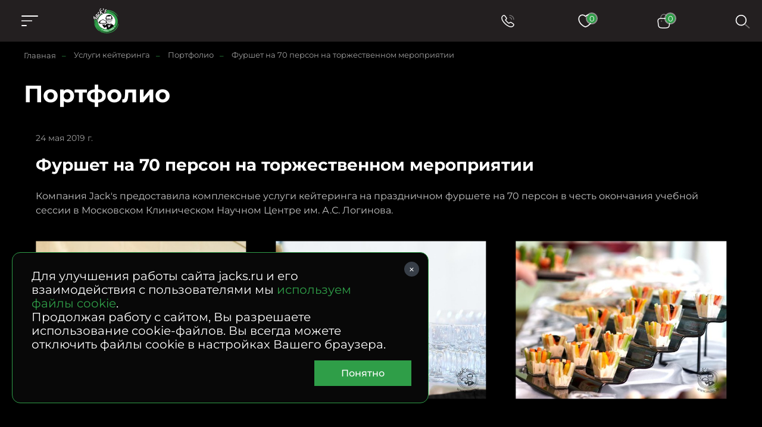

--- FILE ---
content_type: text/html; charset=UTF-8
request_url: https://www.jacks.ru/portfolio/furshet_mknc.html
body_size: 45105
content:
<!doctype html>
<!--[if lt IE 7]>
<html prefix="og: http://ogp.me/ns#" class="no-js ie lt-ie9 lt-ie8 lt-ie7" lang=""> <![endif]-->
<!--[if IE 7]>
<html prefix="og: http://ogp.me/ns#" class="no-js ie lt-ie9 lt-ie8" lang=""> <![endif]-->
<!--[if IE 8]>
<html prefix="og: http://ogp.me/ns#" class="no-js ie lt-ie9" lang=""> <![endif]-->
<!--[if gt IE 8]><!-->
<html prefix="og: //ogp.me/ns#" class="no-js" lang=""> <!--<![endif]-->


<head>
  <meta charset="utf-8">
  <meta http-equiv="X-UA-Compatible" content="IE=edge,chrome=1">
  <meta name="description" content="Фуршет на 70 персон на торжественном мероприятии в портфолио компании Джекс. Подробная информация на сайте." />
<meta name="keywords" content="" />
<style type="text/css">
/*<![CDATA[*/

      .grecaptcha-badge { visibility: hidden; }
    
/*]]>*/
</style>
<script type="text/javascript" src="/assets/e2920712d64b5458e913a6c32f1b4584/packed.js"></script>
<title>Фуршет на 70 персон на торжественном мероприятии - Компания Jack&#039;s</title>

  
  <meta name="viewport" content="width=device-width, initial-scale=1">
  <link rel="apple-touch-icon" href="/apple-icon.png"/>
  <meta name='wmail-verification' content='fc4fd82f339ecd68c4ac98836fee27a4' />

  <link rel="canonical" href="https://www.jacks.ru/portfolio/furshet_mknc.html" />    <link rel="stylesheet" href="/assets/0713eeca0325e131b413d36ab6f83b3a/css/st.css">

  <script src="/assets/0713eeca0325e131b413d36ab6f83b3a/js/common_old.js?v2"></script>
  <script src="/assets/0713eeca0325e131b413d36ab6f83b3a/js/common.js?v2"></script>


  <!--[if lt IE 9]>
  <script src="https://oss.maxcdn.com/html5shiv/3.7.3/html5shiv.min.js"></script>
  <script src="https://oss.maxcdn.com/respond/1.4.2/respond.min.js"></script>
  <![endif]-->

  <link rel="mask-icon" href="/i/favicon/favicon.ico" color="green">

  <meta name="robots" content="noyaca"/>
  <meta name="cmsmagazine" content="b74d1ea861a2702905f8c30e430ef5aa" />

    <style type="text/css">
*{margin:0;padding:0;border:0}html{-webkit-font-smoothing:subpixel-antialiased;-webkit-text-size-adjust:100%;-ms-text-size-adjust:100%;-webkit-overflow-scrolling:touch}body,html{height:100%;min-height:100%}a{background:transparent;-webkit-transition:all .25s ease;transition:all .25s ease}a:active,a:focus,a:hover{outline:none}article,aside,details,figcaption,figure,footer,header,main,nav,section,summary{display:block}audio,canvas,progress,video{display:inline-block}audio:not([controls]){display:none;height:0}[hidden],template{display:none}svg:not(:root){overflow:hidden}img{max-width:100%;height:auto;-webkit-user-select:none;-moz-user-select:none;-ms-user-select:none;user-select:none}table{width:100%;border-collapse:collapse;border-spacing:0}label{display:inline-block;cursor:pointer}label:not([for]){cursor:default}button,input,select,textarea{font:inherit;-webkit-appearance:none;border-radius:0}button:focus,input:focus,select:focus,textarea:focus{outline:none}button::-moz-focus-inner,input::-moz-focus-inner,select::-moz-focus-inner,textarea::-moz-focus-inner{border:0;padding:0}textarea{resize:none}button,input[type=button],input[type=reset],input[type=submit]{cursor:pointer;-webkit-appearance:button}input[type=search]::-webkit-search-decoration{-webkit-appearance:none}input[type=search]::-webkit-search-cancel-button,input[type=search]::-webkit-search-decoration,input[type=search]::-webkit-search-results-button,input[type=search]::-webkit-search-results-decoration{display:none}@media (prefers-reduced-motion:reduce){*{-webkit-animation-duration:.01ms!important;animation-duration:.01ms!important;-webkit-animation-iteration-count:1!important;animation-iteration-count:1!important;-webkit-transition-duration:.01ms!important;transition-duration:.01ms!important;scroll-behavior:auto!important}}html{font:10px/1.25 Montserrat,sans-serif}@media only screen and (max-width:700px){html{font-size:10px}}body{background:#fff;color:#000;font-size:1.6rem}.caption,.caption>h1,.h1,.h2,.h3,.h4,.small-caption,.small-caption>h3,.subcaption,.subcaption>h2{font-family:Montserrat,sans-serif;font-weight:700;line-height:1.2}.caption,.caption>h1,.h1{text-align:center}@media only screen and (min-width:1501px){.caption,.caption>h1,.h1{font-size:5rem}}@media only screen and (max-width:1500px) and (min-width:1025px){.caption,.caption>h1,.h1{font-size:4rem}}@media only screen and (max-width:1024px) and (min-width:768px){.caption,.caption>h1,.h1{font-size:3rem}}@media only screen and (max-width:700px){.caption,.caption>h1,.h1{font-size:2rem}}@media only screen and (min-width:1501px){.h2,.subcaption,.subcaption>h2{font-size:4rem}}@media only screen and (max-width:1500px) and (min-width:1025px){.h2,.subcaption,.subcaption>h2{font-size:3.2rem}}@media only screen and (max-width:1024px) and (min-width:768px){.h2,.subcaption,.subcaption>h2{font-size:2.3rem}}@media only screen and (max-width:700px){.h2,.subcaption,.subcaption>h2{font-size:1.8rem;text-align:center}}@media only screen and (min-width:1501px){.h3,.small-caption,.small-caption>h3{font-size:2.8rem}}@media only screen and (max-width:1500px) and (min-width:1025px){.h3,.small-caption,.small-caption>h3{font-size:2.4rem}}@media only screen and (max-width:1024px) and (min-width:768px){.h3,.small-caption,.small-caption>h3{font-size:2rem}}@media only screen and (max-width:700px){.h3,.small-caption,.small-caption>h3{font-size:1.8rem}}.h4{color:#2f9e48;font-size:4rem}.content-caption,.content-caption>h5,.h5{color:#2f9e48;font-size:2rem}.h6,.text-caption,.text-caption>h6{font-size:1.6rem}.caption,.subcaption{margin-bottom:1em}.small-caption{font-weight:600;margin-bottom:.4em}.content-caption{margin-bottom:.6em}.text-caption{margin-bottom:1em}a,a:hover{color:#000}a[href^="tel:"]{text-decoration:none}.text-center{text-align:center}.text-left{text-align:left}.text-right{text-align:right}.text-container{line-height:1.5}.text-container:after,.text-container:before{content:"";display:table;clear:both}.text-container *+div,.text-container *+ol,.text-container *+p,.text-container *+table,.text-container *+ul{margin-top:1.25em}.text-container>*+.images-group,.text-container>*+figure{margin-top:3em}.text-container *+section{padding-top:4.5em}.text-container *+blockquote{margin-top:2em}.text-container .h1,.text-container .h2,.text-container .h3,.text-container .h4,.text-container h1,.text-container h2,.text-container h3,.text-container h4{margin-bottom:.75em}.text-container .h1+*,.text-container .h2+*,.text-container .h3+*,.text-container .h4+*,.text-container h1+*,.text-container h2+*,.text-container h3+*,.text-container h4+*{margin-top:0}.text-container *+.h1,.text-container *+.h2,.text-container *+.h3,.text-container *+h1,.text-container *+h2,.text-container *+h3,.text-container *+h4{margin-top:2em}.text-container *+.h4{margin-top:1.5em}.text-container hr+.h3,.text-container hr+h3{margin-top:1em}.text-container ol{margin-left:0;list-style:none;counter-reset:custom-counter}.text-container ol li{position:relative}.text-container ol li:before{content:counter(custom-counter);counter-increment:custom-counter;position:absolute;left:0;top:0;color:#797979}.text-container .float-list{counter-reset:parent-custom-counter;margin-left:0}.text-container .float-list[start="1"]{counter-reset:parent-custom-counter 0}.text-container .float-list[start="2"]{counter-reset:parent-custom-counter 1}.text-container .float-list[start="3"]{counter-reset:parent-custom-counter 2}.text-container .float-list[start="4"]{counter-reset:parent-custom-counter 3}.text-container .float-list[start="5"]{counter-reset:parent-custom-counter 4}.text-container .float-list[start="6"]{counter-reset:parent-custom-counter 5}.text-container .float-list[start="7"]{counter-reset:parent-custom-counter 6}.text-container .float-list[start="8"]{counter-reset:parent-custom-counter 7}.text-container .float-list[start="9"]{counter-reset:parent-custom-counter 8}.text-container .float-list[start="10"]{counter-reset:parent-custom-counter 9}.text-container .float-list[start="11"]{counter-reset:parent-custom-counter 10}.text-container .float-list[start="12"]{counter-reset:parent-custom-counter 11}.text-container .float-list[start="13"]{counter-reset:parent-custom-counter 12}.text-container .float-list[start="14"]{counter-reset:parent-custom-counter 13}.text-container .float-list[start="15"]{counter-reset:parent-custom-counter 14}.text-container .float-list[start="16"]{counter-reset:parent-custom-counter 15}.text-container .float-list[start="17"]{counter-reset:parent-custom-counter 16}.text-container .float-list[start="18"]{counter-reset:parent-custom-counter 17}.text-container .float-list[start="19"]{counter-reset:parent-custom-counter 18}.text-container .float-list[start="20"]{counter-reset:parent-custom-counter 19}.text-container .float-list ul{margin-top:0!important}.text-container .float-list>li,.text-container .float-list ol>li{padding:0;margin:0;list-style:none}.text-container .float-list>li:before{content:counter(parent-custom-counter);counter-increment:parent-custom-counter}.text-container .float-list ol{counter-reset:custom-counter;margin-left:0}.text-container .float-list ol>li{padding-left:90px;position:relative}@media only screen and (max-width:480px){.text-container .float-list ol>li{padding-left:28px}}.text-container .float-list ol>li:before{counter-increment:custom-counter;content:counter(parent-custom-counter) "." counter(custom-counter);color:#797979;position:absolute;left:0;top:0}.text-container .float-list .propagate-counter:before{visibility:hidden;pointer-events:none;position:absolute}.text-container .float-list .propagate-counter [data-propagate-counter]:before{content:counter(parent-custom-counter) "."}.text-container ul>li{list-style:none}.text-container ul>li:before{content:"●";font-size:.75em;display:inline-block;position:absolute;left:1.2em;top:.2em;color:#2f9e48}.text-container li{padding-left:2em;position:relative;margin:.25em 0}.text-container li>ul,.text-container li ol{margin-left:1em}.text-container blockquote{background:#f7f7f7;font-size:1.34em;padding:2.5vw 3.5vw;margin-top:3em;margin-bottom:3em}@media only screen and (max-width:896px){.text-container blockquote{padding-top:1.5em;padding-bottom:1.5em}}.text-spoiler{border-top:1px solid #c4c4c4}.text-spoiler__caption{font-size:2.4rem;font-weight:700;padding-top:.75em;padding-bottom:.75em;padding-right:75px;position:relative;cursor:pointer}@media only screen and (max-width:480px){.text-spoiler__caption{font-size:1.5rem;padding-top:1em;padding-bottom:1em;padding-right:40px}}.text-spoiler__toggler{-webkit-box-sizing:border-box;box-sizing:border-box;display:inline-block;text-decoration:none;text-align:center;background:none;outline:none;cursor:pointer;-webkit-user-select:none;-moz-user-select:none;-ms-user-select:none;user-select:none;-webkit-transition:all .25s ease;width:30px;height:30px;position:absolute;right:20px;top:50%;-webkit-transform:translateY(-50%);transform:translateY(-50%);transition:all .25s ease}@media only screen and (max-width:480px){.text-spoiler__toggler{right:5px}}.text-spoiler__toggler:after,.text-spoiler__toggler:before{content:"";display:block;background:#000;position:absolute;left:50%;top:50%;-webkit-transform:translate(-50%,-50%);transform:translate(-50%,-50%)}.text-spoiler__toggler:before{width:16px;height:2px}.text-spoiler__toggler:after{width:2px;height:16px}.text-spoiler__body{overflow:hidden;margin:0!important;font-size:1.8rem;line-height:2;-webkit-transition:all .25s ease;transition:all .25s ease}@media only screen and (max-width:480px){.text-spoiler__body{font-size:1.5rem;line-height:1.2}}.text-spoiler:not(.is-expanded) .text-spoiler__body{max-height:0;opacity:0}.text-spoiler.is-expanded .text-spoiler__body{max-height:var(--max-height);padding-top:1em;padding-bottom:3em}.text-spoiler.is-expanded .text-spoiler__toggler{-webkit-transform:translateY(-50%) rotate(45deg);transform:translateY(-50%) rotate(45deg)}@media only screen and (min-width:481px){.images-group{display:-webkit-box;display:-webkit-flex;display:-ms-flexbox;display:flex}.images-group>*{-webkit-box-flex:1;-webkit-flex:1 1 0;-ms-flex:1 1 0px;flex:1 1 0}.images-group>:not(:last-child){margin-right:0!important}.images-group>*+*{margin-left:40px!important}}@media only screen and (max-width:480px){.images-group{margin-left:-15px;margin-right:-15px}.images-group>*+*{margin-top:20px!important}}.images-group__image-container{line-height:0}.text-image-group{display:-webkit-box;display:-webkit-flex;display:-ms-flexbox;display:flex}@media only screen and (max-width:480px){.text-image-group{-webkit-box-orient:vertical;-webkit-box-direction:normal;-webkit-flex-direction:column;-ms-flex-direction:column;flex-direction:column}*+.text-image-group{margin-top:4.5em!important}}@media only screen and (min-width:481px){.text-image-group>*+*{margin-left:3vw;margin-top:0!important}}@media only screen and (min-width:481px){.text-image-group__image-container,.text-image-group__text{-webkit-box-flex:50%;-webkit-flex:50% 0;-ms-flex:50% 0;flex:50% 0}}@media only screen and (max-width:480px){.text-image-group__image-container{-webkit-box-ordinal-group:2;-webkit-order:1;-ms-flex-order:1;order:1;margin-top:0!important}.text-image-group__text{-webkit-box-ordinal-group:3;-webkit-order:2;-ms-flex-order:2;order:2;margin-top:2em!important}}@media only screen and (min-width:481px){.small-text{font-size:.75em}}@media only screen and (max-width:480px){.mobile-small-text{font-size:1.3rem}}.wrapper{-webkit-box-sizing:border-box;box-sizing:border-box}@media (min-width:1921px){.wrapper{max-width:1920px;margin-left:auto;margin-right:auto}}@media (max-width:1920px){.wrapper{padding-left:40px;padding-right:40px}}@media only screen and (max-width:1024px){.wrapper{padding-left:30px;padding-right:30px}}@media only screen and (max-width:480px){.wrapper{padding-left:15px;padding-right:15px}}.small-wrapper{-webkit-box-sizing:border-box;box-sizing:border-box}@media only screen and (min-width:990px){.small-wrapper{max-width:950px;margin-left:auto;margin-right:auto}}@media only screen and (max-width:989px) and (min-width:481px){.small-wrapper{margin-left:40px;margin-right:40px}}@media only screen and (max-width:989px) and (max-width:480px){.small-wrapper{margin-left:15px;margin-right:15px}}.hidden{display:none!important}@media only screen and (max-width:1024px){.only-desktop{display:none!important}}@media only screen and (min-width:701px){.only-mobile{display:none!important}}@media only screen and (min-width:481px){.only-small-mobile{display:none!important}}@media only screen and (min-width:897px){.only-small-handheld{display:none!important}}@media only screen and (min-width:1367px){.only-small-notebook{display:none!important}}@media only screen and (min-width:1281px){.only-1280{display:none!important}}@media only screen and (min-width:1025px){.not-desktop{display:none!important}}@media only screen and (max-width:700px){.not-mobile{display:none!important}}@media only screen and (max-width:480px){.not-small-mobile{display:none!important}}@media only screen and (max-width:896px){.not-small-handheld{display:none!important}}@media only screen and (max-width:1366px){.not-small-notebook{display:none!important}}.btn,.popup__close{-webkit-box-sizing:border-box;box-sizing:border-box;display:inline-block;text-decoration:none;text-align:center;background:none;outline:none;cursor:pointer;-webkit-user-select:none;-moz-user-select:none;-ms-user-select:none;user-select:none;-webkit-transition:all .25s ease;transition:all .25s ease}input,textarea{font:inherit}.form-container{background-color:#2f9e48;max-width:1575px;margin:0 auto;padding:50px 55px 30px}@media only screen and (min-width:1921px){.form-container{max-width:1920px}}@media only screen and (max-width:896px){.form-container{padding:40px 30px 100px}}.form-caption{color:#fff;text-align:center}.form-verify{font-size:1.2rem;line-heigh:1.5;color:#a99282}.form__input,.form__textarea{-webkit-box-sizing:border-box;box-sizing:border-box;width:100%;padding:20px 50px 20px 30px;font-size:2rem;line-height:1.1em;color:#fff;border-bottom:1px solid #fff;background-color:hsla(0,0%,100%,.1);-webkit-transition:all .25s ease;transition:all .25s ease}@media only screen and (max-width:1366px){.form__input,.form__textarea{font-size:1.6rem}}@media only screen and (max-width:1024px){.form__input,.form__textarea{padding:1em}}@media only screen and (max-width:700px){.form__input,.form__textarea{font-size:1.5rem;text-align:center}}.form__input::-webkit-input-placeholder,.form__textarea::-webkit-input-placeholder{color:#fff;font-size:2rem}.form__input::-moz-placeholder,.form__textarea::-moz-placeholder{color:#fff;font-size:2rem}.form__input:-ms-input-placeholder,.form__textarea:-ms-input-placeholder{color:#fff;font-size:2rem}.form__input::-ms-input-placeholder,.form__textarea::-ms-input-placeholder{color:#fff;font-size:2rem}.form__input::placeholder,.form__textarea::placeholder{color:#fff;font-size:2rem}@media only screen and (max-width:1366px){.form__input::-webkit-input-placeholder,.form__textarea::-webkit-input-placeholder{font-size:1.6rem}.form__input::-moz-placeholder,.form__textarea::-moz-placeholder{font-size:1.6rem}.form__input:-ms-input-placeholder,.form__textarea:-ms-input-placeholder{font-size:1.6rem}.form__input::-ms-input-placeholder,.form__textarea::-ms-input-placeholder{font-size:1.6rem}.form__input::placeholder,.form__textarea::placeholder{font-size:1.6rem}}.form__input:focus,.form__textarea:focus{background-color:hsla(0,0%,100%,.2)}.form__field.error>.form__input,.form__field.error>.form__textarea{border-color:#ff6f41;color:#ff6f41}.form [style="visibility:hidden"]{display:none}.check-politika{font-size:1.3rem;color:#fff;padding-left:30px;position:relative;margin-top:25px}@media only screen and (min-width:897px){.check-politika{margin-left:40px;max-width:260px}}.check-politika:before{content:"";position:absolute;left:0;top:0;display:block;width:13px;height:13px;border-radius:50%;border:1px solid #fff;-webkit-transition:all .25s ease;transition:all .25s ease}.check-politika a{color:#fff;text-decoration:none!important}input[checked=checked]~.check-politika:before,input[value="1"]~.check-politika:before{background:#fff}.checkbox{font-size:1.4rem}.checkbox label{font-size:inherit;display:block;padding-left:30px;position:relative}.checkbox:not(:disabled){cursor:pointer}.checkbox label:before{content:"";display:block;-webkit-box-sizing:border-box;box-sizing:border-box;width:10px;height:10px;border-radius:50%;border:1px solid #000;position:absolute;top:4px;left:0;-webkit-transition:all .25s ease;transition:all .25s ease}.checkbox input:checked~label:before{background:#2f9e48;border-color:#2f9e48}.checkbox input{display:none}@media only screen and (max-width:700px){.checkbox br{display:none}}.checkbox__icon{display:inline-block;width:13px;height:13px;border:1px solid #a0a0a0;-webkit-transition:all .25s ease;transition:all .25s ease;-webkit-box-sizing:border-box;box-sizing:border-box;border-radius:50%}input:checked~.checkbox__icon{background:#2f9e48;border-color:#2f9e48}input:checked~.checkbox__icon:before{content:"";position:absolute;left:-15px;top:-12px;z-index:-1;display:block;height:calc(100% + 20px);width:calc(100% + 40px);border-radius:20px;background-color:#d9ffe1}.radio{position:relative;cursor:pointer!important;color:#2f9e48}.radio label{display:block;padding-left:30px}.radio label:before{content:"";display:block;-webkit-box-sizing:border-box;box-sizing:border-box;width:10px;height:10px;border-radius:50%;border:1px solid #000;position:absolute;top:2px;left:0;-webkit-transition:all .25s ease;transition:all .25s ease}@media only screen and (max-width:480px){.radio label:before{left:4px}}.radio input:checked~label:before{background:#2f9e48;border-color:#2f9e48}.file-inp{display:-webkit-box;display:-webkit-flex;display:-ms-flexbox;display:flex;-webkit-box-align:center;-webkit-align-items:center;-ms-flex-align:center;align-items:center;gap:15px}@media only screen and (max-width:480px){.file-inp{-webkit-flex-wrap:wrap;-ms-flex-wrap:wrap;flex-wrap:wrap;margin-bottom:5px}}.file-inp__label{font-size:1.3rem;font-weight:500}.file-button-hint,.file-inp__fake{color:#8f8f8f;font-size:1.3rem;max-width:300px;overflow:hidden;text-overflow:ellipsis}.file-inp__btn{position:relative;display:-webkit-box;display:-webkit-flex;display:-ms-flexbox;display:flex;-webkit-box-align:center;-webkit-align-items:center;-ms-flex-align:center;align-items:center;gap:5px;font-size:13px;color:#000;border-radius:20px;padding:10px 25px 10px 15px;background-color:#d9ffe1}.file-inp__btn,.file-inp__btn:before{-webkit-transition:all .25s ease;transition:all .25s ease}.file-inp__btn:before{content:"+";-webkit-box-sizing:border-box;box-sizing:border-box;display:block;width:21px;font-size:28px;line-height:.7;margin-top:1px;color:#2f9e48}.file-inp__btn:hover{background-color:#2f9e48;color:#fff}.file-inp__btn:hover:before{color:#fff}.text-hint.hint-anchor{color:#2f9e48;margin-top:10px;display:none}@media only screen and (max-width:480px){.text-hint.hint-anchor{font-size:12px}}.spinner{display:inline-block;vertical-align:middle;padding:0 35px;position:relative;background-color:#d9ffe1;border-radius:20px}.spinner__input{width:100px;padding:0 5px;font-size:1.4rem;line-height:40px;color:#000;background:transparent}.spinner__control,.spinner__input{-webkit-box-sizing:border-box;box-sizing:border-box;vertical-align:middle;text-align:center}.spinner__control{display:inline-block;text-decoration:none;background:none;outline:none;cursor:pointer;-webkit-user-select:none;-moz-user-select:none;-ms-user-select:none;user-select:none;-webkit-transition:all .25s ease;transition:all .25s ease;width:35px;height:100%;background-color:transparent;position:absolute;top:50%;-webkit-transform:translateY(-50%);transform:translateY(-50%)}.spinner__control:before{content:"";position:absolute;left:50%;top:50%;display:block;width:8px;height:8px;border-top:2px solid #2f9e48}.spinner__control:hover{background-color:transparent}.spinner__control--down{left:0;border-top-left-radius:20px;border-bottom-left-radius:20px}.spinner__control--down:before{border-left:2px solid #2f9e48;-webkit-transform:translate(-20%,-50%) rotate(-45deg);transform:translate(-20%,-50%) rotate(-45deg)}.spinner__control--up{right:0;border-top-right-radius:20px;border-bottom-right-radius:20px}.spinner__control--up:before{border-right:2px solid #2f9e48;-webkit-transform:translate(-80%,-50%) rotate(45deg);transform:translate(-80%,-50%) rotate(45deg)}.form .column-count-2{-webkit-column-gap:50px;-moz-column-gap:50px;column-gap:50px}@media only screen and (max-width:700px){.form .column-count-2{-webkit-column-count:2;-moz-column-count:2;column-count:2}}@media only screen and (max-width:480px){.form .column-count-2{-webkit-column-gap:20px;-moz-column-gap:20px;column-gap:20px}}.form .column-count-2 .form__input{width:120px!important}@media only screen and (max-width:480px){.form .column-count-2 .form__input{width:43vw!important}}.form__row{clear:left}.form--two-columns .form__row{display:-webkit-box;display:-webkit-flex;display:-ms-flexbox;display:flex;-webkit-box-align:center;-webkit-align-items:center;-ms-flex-align:center;align-items:center}.form--one-column .form__row+.form__row{margin-top:1em}.form--two-columns .form__row+.form__row{margin-top:.5em}.form__row--radio{padding-bottom:1em}@media only screen and (min-width:481px){.form__row--radio{padding-left:35px}}.form--two-columns .form__row--radio{padding-top:1em;-webkit-box-align:start;-webkit-align-items:flex-start;-ms-flex-align:start;align-items:flex-start}.form__row--radio .form__label{margin-top:calc(14.5px - .5em)}.form__label{font-size:13px;color:#2f9e48;margin-bottom:.5em;margin-left:30px}@media only screen and (max-width:1024px){.form__label{margin-left:15px}}.form__field.error>.form__label{color:#ff6f41}.form--one-column .form__row--radio .form__label{margin-bottom:1em}.form--two-columns .form__label{-webkit-box-sizing:border-box;box-sizing:border-box;-webkit-flex-basis:200px;-ms-flex-preferred-size:200px;flex-basis:200px;padding-right:1.5em}@media only screen and (max-width:480px){.form--two-columns .form__label{display:none}}.errorMessage{font-size:1.2rem;line-height:1.1;color:#ff6f41;margin-top:10px;display:-webkit-box;display:-webkit-flex;display:-ms-flexbox;display:flex;-webkit-box-align:center;-webkit-align-items:center;-ms-flex-align:center;align-items:center;gap:10px;display:none}.errorMessage:before{content:"";display:inline-block;width:15px;height:15px;background:url(/i/error-icon.svg) 50% no-repeat;margin-top:-4px}.form__field{position:relative;display:-webkit-box;display:-webkit-flex;display:-ms-flexbox;display:flex;-webkit-box-orient:vertical;-webkit-box-direction:normal;-webkit-flex-direction:column;-ms-flex-direction:column;flex-direction:column}.form__field.form__field-two-columns{display:grid;grid-template-columns:repeat(2,auto);-webkit-box-pack:justify;-webkit-justify-content:space-between;-ms-flex-pack:justify;justify-content:space-between;-webkit-box-align:center;-webkit-align-items:center;-ms-flex-align:center;align-items:center}@media only screen and (max-width:480px){.form__field.form__field-two-columns{grid-template-columns:100%;gap:10px}}.form__field+.form__field{margin-top:20px}.form-one-row .form__field+.form__field{margin-top:0}.form__field.error .errorMessage{display:-webkit-box;display:-webkit-flex;display:-ms-flexbox;display:flex}.form__field.error.form__field-two-columns .errorMessage{-webkit-box-pack:center;-webkit-justify-content:center;-ms-flex-pack:center;justify-content:center;grid-column-start:2}.form-group{margin-top:20px}.form__field-column{display:inline-block}@media only screen and (min-width:481px){.form__field-column{margin-left:25px}}.form__hint{font-size:1.3rem;line-height:1.5;color:#2f9e48}.form--one-column .form__hint{margin-top:2em}.form--two-columns .form__hint{margin-top:2.5em}.form__submit{margin-top:3em}@media only screen and (max-width:1024px){.form__submit{margin-top:2em}}.popup .form__submit{margin-top:1em;text-align:center}.form__submit-button{-webkit-box-sizing:border-box;box-sizing:border-box;display:inline-block;text-decoration:none;text-align:center;background:none;outline:none;cursor:pointer;-webkit-user-select:none;-moz-user-select:none;-ms-user-select:none;user-select:none;-webkit-transition:all .25s ease;transition:all .25s ease;padding:.8em 3.5em;font-size:1.8rem;font-weight:400;background-color:#000;color:#fff}@media only screen and (max-width:1024px){.form__submit-button{font-size:1.6rem}}@media only screen and (max-width:700px){.form__submit-button{width:100%}}@media only screen and (max-width:480px){.form__submit-button{padding:.8em 10px}}.form__submit-button:hover{background-color:#2f9e48}.popup .form__submit-button{text-transform:none}.form__input-hint{font-size:1.2rem;color:#c4c4c4}.form-clear-btn{display:none;-webkit-box-sizing:border-box;box-sizing:border-box;width:12px;height:12px;position:absolute;top:12px;right:12px;-webkit-transform:rotate(45deg);transform:rotate(45deg);background-color:transparent}.form-clear-btn:after,.form-clear-btn:before{content:"";display:block;background-color:#2f9e48;position:absolute;left:50%;top:50%;-webkit-transform:translate(-50%,-50%);transform:translate(-50%,-50%)}.form-clear-btn:after{width:12px;height:2px}.form-clear-btn:before{height:12px;width:2px}.is-touched+.form-clear-btn{display:block;padding:10px}.form-agreement{font-size:1.4rem}.form-agreement a{color:#2f9e48}.form-agreement label:before{width:13px!important;height:13px!important;border-radius:unset}.green-form .errorMessage{color:#fff;background-color:#ba0202;padding:5px;-webkit-box-pack:center;-webkit-justify-content:center;-ms-flex-pack:center;margin-top:0;display:-webkit-box;display:-webkit-flex;display:-ms-flexbox;display:flex;justify-content:center}.green-form .errorMessage:before{content:none}.green-form .form__field.error>.form__input,.green-form .form__field.error>.form__textarea{border-color:#a0a0a0}.header__menu li,.header__menu ol,.header__menu ul,.mobile-menu__info li,.mobile-menu__info ol,.mobile-menu__info ul,.mobile-menu__pre li,.mobile-menu__pre ol,.mobile-menu__pre ul{margin:0;list-style:none;-webkit-user-select:none;-moz-user-select:none;-ms-user-select:none;user-select:none}.header__menu a,.mobile-menu__info a,.mobile-menu__pre a{text-decoration:none}.header__menu .active>a,.header__menu .is-active>a,.mobile-menu__info .active>a,.mobile-menu__info .is-active>a,.mobile-menu__pre .active>a,.mobile-menu__pre .is-active>a{cursor:default}.header__menu a,.header__menu li,.mobile-menu__info a,.mobile-menu__info li,.mobile-menu__pre a,.mobile-menu__pre li{-webkit-user-select:none;-moz-user-select:none;-ms-user-select:none;user-select:none}.header__menu a:not([href]),.mobile-menu__info a:not([href]),.mobile-menu__pre a:not([href]){cursor:default}.header__menu>ul{display:-webkit-box;display:-webkit-flex;display:-ms-flexbox;display:flex}.mobile-menu{position:fixed;z-index:1002;left:-100%;top:0;width:50vw;height:100%;background-color:#231f20;-webkit-transition:all .25s ease;transition:all .25s ease;-webkit-box-sizing:border-box;box-sizing:border-box;padding:20px}@media only screen and (max-width:896px){.mobile-menu{width:100vw}}.menu-is-opened .mobile-menu{left:0}.mobile-menu .header__messengers{width:100%;-webkit-box-pack:justify;-webkit-justify-content:space-between;-ms-flex-pack:justify;justify-content:space-between;margin-left:0;margin-bottom:30px}.mobile-menu .header__messengers .item{width:37px;height:37px;background-size:37px}.mobile-menu .header__messengers .item-ok,.mobile-menu .header__messengers .item-vk{-webkit-filter:none;filter:none}.mobile-menu__scroll{width:100%;height:100%;overflow-y:auto}.mobile-menu__scroll .basket-calendar__link{padding:0 40px;margin-bottom:10px;display:inline-block}.mobile-menu__head{position:relative;display:-webkit-box;display:-webkit-flex;display:-ms-flexbox;display:flex;-webkit-box-pack:center;-webkit-justify-content:center;-ms-flex-pack:center;justify-content:center;width:100%;margin-bottom:45px}.mobile-menu__close{position:absolute;left:0;top:50%;-webkit-transform:translateY(-50%);transform:translateY(-50%);display:block;width:23px;height:23px}.mobile-menu__close:after,.mobile-menu__close:before{content:"";position:absolute;top:0;left:50%;-webkit-transform:translate(-50%,-50%);transform:translate(-50%,-50%);display:block;width:23px;height:1.5px;background-color:#fff;border-radius:2px}.mobile-menu__close:before{rotate:45deg;top:75%}.mobile-menu__close:after{rotate:-45deg}.mobile-menu__info,.mobile-menu__pre{padding:0 40px}.mobile-menu__info li+li,.mobile-menu__pre li+li{margin-top:10px}.mobile-menu__info li a,.mobile-menu__pre li a{color:#fff;font-size:1.4rem;font-weight:500}.mobile-menu__main{margin:20px 0;display:block}.mobile-menu__main li{display:block;position:relative;list-style-type:none}.mobile-menu__main li>a{color:#fff;padding:0 40px;text-decoration:none}.mobile-menu__main>li>a{line-height:50px;display:block;font-weight:600}.mobile-menu__main-spoiler,.mobile-menu__main>li{border-bottom:1px solid #a0a0a0;-webkit-transition:all .25s ease;transition:all .25s ease}.mobile-menu__main-spoiler.is-expanded,.mobile-menu__main>li.is-expanded{padding-bottom:20px}.mobile-menu__main-link{position:absolute;left:0;top:25px;-webkit-transform:translateY(-50%);transform:translateY(-50%);z-index:1;font-size:1.6rem;font-weight:600;color:#fff;text-decoration:none}.mobile-menu__main-link:focus,.mobile-menu__main-link:hover{color:#fff}.mobile-menu__main-toggler{display:block;width:100%;padding:25px 0!important;position:relative}.mobile-menu__main-toggler:after{content:"";display:block;width:13px;height:13px;position:absolute;right:30px;top:50%;-webkit-transform:translateY(-50%);transform:translateY(-50%);background:url(/i/arrow.svg) 100%/contain no-repeat;-webkit-transition:all .25s ease;transition:all .25s ease}.is-expanded .mobile-menu__main-toggler:after{-webkit-transform:translateY(-25%) rotate(180deg);transform:translateY(-25%) rotate(180deg)}.mobile-menu__main-body{opacity:0;height:0;max-height:0;-webkit-transform:scaleY(0);transform:scaleY(0);-webkit-transform-origin:0 0;transform-origin:0 0;-webkit-transition:all .25s ease;transition:all .25s ease}.is-expanded .mobile-menu__main-body{opacity:1;height:var(--max-height);max-height:var(--max-height);padding-top:10px;-webkit-transform:scaleY(1);transform:scaleY(1);-webkit-transform-origin:0 0;transform-origin:0 0}.mobile-menu__main-body li{font-size:1.3rem}.mobile-menu__main-body li+li{margin-top:15px}.mobile-menu__main-body li a{padding:0}.breadcrumbs{padding:1em 40px 20px;font-size:1.3rem;font-weight:400}@media only screen and (max-width:1024px){.breadcrumbs{padding-left:30px;padding-right:30px}}@media only screen and (max-width:700px){.breadcrumbs{gap:12px;font-size:1.2rem}}@media only screen and (max-width:480px){.breadcrumbs{padding-left:15px;padding-right:15px}}.breadcrumbs__wrapper{display:-webkit-box;display:-webkit-flex;display:-ms-flexbox;display:flex;-webkit-box-align:center;-webkit-align-items:center;-ms-flex-align:center;align-items:center}@media only screen and (min-width:1921px){.breadcrumbs__wrapper{width:1920px;margin:0 auto}}@media only screen and (max-width:896px){.breadcrumbs__wrapper{-ms-overflow-style:none;scrollbar-width:none;overflow-x:auto;-webkit-scroll-snap-type:x mandatory;-ms-scroll-snap-type:x mandatory;scroll-snap-type:x mandatory}.breadcrumbs__wrapper::-webkit-scrollbar{display:none}}@media only screen and (max-width:700px){.breadcrumbs__wrapper>.breadcrumbs__desc,.breadcrumbs__wrapper>.breadcrumbs__link+.breadcrumbs__link{margin-left:10px}}.breadcrumbs__wrapper>.breadcrumbs__desc:before,.breadcrumbs__wrapper>.breadcrumbs__link+.breadcrumbs__link:before{content:"–";display:inline-block;font-size:inherit;vertical-align:middle;color:#2f9e48;margin:0 10px 2px}@media only screen and (max-width:700px){.breadcrumbs__wrapper>.breadcrumbs__desc:before,.breadcrumbs__wrapper>.breadcrumbs__link+.breadcrumbs__link:before{content:none}}.breadcrumbs__desc{color:#fff;white-space:nowrap}@media only screen and (max-width:700px){.breadcrumbs__desc{display:block;border-radius:11px;padding:5px 12px;background-color:transparent;border:1px solid #d9d9d9;color:#a0a0a0!important}}.breadcrumbs__link{text-decoration:none;color:#a0a0a0;-webkit-transition:all .25s ease;transition:all .25s ease;white-space:nowrap;list-style:none}@media only screen and (max-width:700px){.breadcrumbs__link{display:block;border-radius:11px;padding:5px 12px;background-color:#f0f0f0;color:#8f8f8f!important}}@media only screen and (min-width:701px){.breadcrumbs__link:hover a{color:#bfbfbf}}.breadcrumbs__link a{color:#a0a0a0}.mobile-back-link{-webkit-box-sizing:border-box;box-sizing:border-box;display:inline-block;text-decoration:none;text-align:center;background:none;outline:none;cursor:pointer;-webkit-user-select:none;-moz-user-select:none;-ms-user-select:none;user-select:none;-webkit-transition:all .25s ease;transition:all .25s ease;width:30px;height:30px;font-size:0;position:relative;margin-left:-10px;margin-bottom:5px}.mobile-back-link:before{content:"";display:block;width:11px;height:11px;border-top:2px solid #c4c4c4;border-left:2px solid #c4c4c4;position:absolute;left:50%;top:50%;-webkit-transform:translate(-30%,-50%) rotate(-45deg);transform:translate(-30%,-50%) rotate(-45deg)}.pager,.pager>ul{position:relative;display:-webkit-box;display:-webkit-flex;display:-ms-flexbox;display:flex;-webkit-box-pack:center;-webkit-justify-content:center;-ms-flex-pack:center;justify-content:center;gap:10px}.pager>ul li,.pager li{list-style-type:none}.page{border-bottom:1px solid #c4c4c4}.page a,.page span{display:-webkit-box;display:-webkit-flex;display:-ms-flexbox;display:flex;-webkit-box-align:center;-webkit-align-items:center;-ms-flex-align:center;align-items:center;-webkit-box-pack:center;-webkit-justify-content:center;-ms-flex-pack:center;justify-content:center;text-decoration:none;font-size:1.4rem;color:#a0a0a0;width:44px;height:44px;-webkit-transition:all .25s ease;transition:all .25s ease;font-weight:600}.page a:hover,.page span:hover{background-color:#efefef;color:#000}.page.selected{border-color:#2f9e48}.page.selected a{color:#000;background-color:#efefef}.next,.previous{display:-webkit-box;display:-webkit-flex;display:-ms-flexbox;display:flex;-webkit-box-align:center;-webkit-align-items:center;-ms-flex-align:center;align-items:center;-webkit-box-pack:center;-webkit-justify-content:center;-ms-flex-pack:center;justify-content:center}.next a,.previous a{display:block;width:35px;height:35px;background:url(/i/slick-arrow-inactive.svg) 50% no-repeat;-webkit-transition:all .25s ease;transition:all .25s ease}.next a:hover,.previous a:hover{background-image:url(/i/slick-arrow-active.svg)}.previous a{-webkit-transform:scaleX(-1);transform:scaleX(-1)}.popup{display:none}@media only screen and (max-width:1024px){body.filter-is-opened,body.menu-is-opened,body.search-is-opened{overflow:hidden}}.site-container{display:grid;grid-template-columns:100%;grid-template-rows:auto 1fr auto;min-height:100%;max-width:2560px;margin-left:auto;margin-right:auto}.site-content{padding-bottom:90px;position:relative}@media only screen and (max-width:896px){.site-content{padding-bottom:60px}}.header{position:-webkit-sticky;position:sticky;top:0;left:0;background-color:#231f20;color:#fff;z-index:1001;-webkit-transition:all .2s ease;transition:all .2s ease}@media only screen and (min-width:1281px){.scrolledFromTop .header:not(.header--lite){-webkit-transform:translateY(calc(-100% + 50px));transform:translateY(calc(-100% + 50px))}.scrolledFromTop .header:not(.header--lite) .header__wrapper>:not(.header__menu){opacity:0}}.header__wrapper{padding-left:20px;display:grid;grid-template-columns:145px auto;grid-column-gap:30px;padding-top:25px;padding-bottom:10px;position:relative}@media only screen and (max-width:1550px){.header__wrapper{grid-template-columns:100px auto}}@media only screen and (max-width:1366px){.header__wrapper{padding-right:20px}}@media only screen and (max-width:1280px){.header__wrapper{grid-template-columns:repeat(10,auto);-webkit-box-align:center;-webkit-align-items:center;-ms-flex-align:center;align-items:center;grid-column-gap:0;padding-top:10px}}@media only screen and (max-width:700px){.header__wrapper{grid-template-columns:repeat(6,1fr)}}@media only screen and (max-width:480px){.header__wrapper{padding-left:0}}.header__wrapper>*{-webkit-transition:all .2s ease;transition:all .2s ease}.header__logo{grid-row:1/4}@media only screen and (max-width:1550px){.header__logo{grid-row:1/3}}@media only screen and (max-width:1280px){.header__logo{grid-row:initial;width:42px;margin-left:-20px}}@media only screen and (max-width:700px){.header__logo{margin-left:0}}.header__mobile-toggler{display:none}@media only screen and (max-width:1280px){.header__mobile-toggler{position:relative;display:-webkit-box;display:-webkit-flex;display:-ms-flexbox;display:flex;-webkit-box-align:center;-webkit-align-items:center;-ms-flex-align:center;align-items:center;-webkit-box-pack:center;-webkit-justify-content:center;-ms-flex-pack:center;justify-content:center;cursor:pointer;width:50px;height:50px}.header__mobile-toggler span{display:block;position:relative;width:18px;height:1.5px;background-color:#c4c4c4}.header__mobile-toggler span:before{top:-8px;width:28px}.header__mobile-toggler span:after,.header__mobile-toggler span:before{content:"";position:absolute;left:0;display:block;height:1.5px;background-color:#fff;border-radius:2px}.header__mobile-toggler span:after{bottom:-8px;width:9px}}.header__info-menu{display:-webkit-box;display:-webkit-flex;display:-ms-flexbox;display:flex;-webkit-box-pack:justify;-webkit-justify-content:space-between;-ms-flex-pack:justify;justify-content:space-between;position:relative}@media only screen and (max-width:1280px){.header__info-menu{display:none}}.header__info-menu-list{list-style-type:none;display:-webkit-box;display:-webkit-flex;display:-ms-flexbox;display:flex;gap:2vw}@media only screen and (max-width:1500px){.header__info-menu-list{gap:1.5vw}}.header__info-menu-list a{font-size:1.4rem;color:#c4c4c4;text-decoration:none!important}@media only screen and (max-width:1500px){.header__info-menu-list a{font-size:1.3rem}}.header__info-menu-list a:hover{color:#2f9e48}.header__controls{display:-webkit-box;display:-webkit-flex;display:-ms-flexbox;display:flex;-webkit-box-align:center;-webkit-align-items:center;-ms-flex-align:center;align-items:center;-webkit-box-pack:justify;-webkit-justify-content:space-between;-ms-flex-pack:justify;justify-content:space-between;gap:2.8vw;margin-top:-25px}@media only screen and (max-width:1600px){.header__controls{gap:2vw}}@media only screen and (max-width:1500px){.header__controls{gap:1.5vw}}@media only screen and (max-width:1366px){.header__controls{gap:2vw}}@media only screen and (max-width:1280px){.header__controls{gap:1vw}}.header__reviews-link{display:-webkit-box;display:-webkit-flex;display:-ms-flexbox;display:flex;-webkit-box-align:center;-webkit-align-items:center;-ms-flex-align:center;align-items:center;gap:10px;-webkit-box-sizing:border-box;box-sizing:border-box;border:1px solid #2f9e48;border-bottom-left-radius:20px;border-bottom-right-radius:20px;border-top:0;padding:25px 15px 10px;margin-top:-25px;text-decoration:none}.header__reviews-link span{color:#fff;font-size:1.4rem}.header__favorite-link{position:relative;display:block;width:25px;height:25px;background:url(/i/header-favorite.svg) 50%/contain no-repeat}@media only screen and (max-width:1280px){.header__favorite-link{grid-column:8/9;justify-self:flex-end}}@media only screen and (max-width:700px){.header__favorite-link{grid-column:4/5}}span.counter{font-size:7px;color:#fff;background:#2f9e48;border-radius:50%;display:-webkit-box;display:-webkit-flex;display:-ms-flexbox;display:flex;-webkit-box-align:center;-webkit-align-items:center;-ms-flex-align:center;align-items:center;-webkit-box-pack:center;-webkit-justify-content:center;-ms-flex-pack:center;justify-content:center;width:16px;height:16px;-webkit-box-shadow:0 0 0 2px hsla(0,0%,100%,.5);box-shadow:0 0 0 2px hsla(0,0%,100%,.5);position:absolute;top:0;right:-6px}@media only screen and (max-width:1500px){span.counter{font-size:1.3rem}}.header__user-link{display:-webkit-box;display:-webkit-flex;display:-ms-flexbox;display:flex;-webkit-box-align:center;-webkit-align-items:center;-ms-flex-align:center;align-items:center;gap:10px;text-decoration:none!important}@media only screen and (max-width:1500px){.header__user-link{font-size:1.3rem}}.header__user-link:before{content:"";display:block;width:25px;height:25px;background:url(/i/header-user.svg) 50%/contain no-repeat}.header__user-link a{color:#c4c4c4;-webkit-transition:all .25s ease;transition:all .25s ease}.header__user-link a:hover{color:#2f9e48}.header__basket-link{display:-webkit-box;display:-webkit-flex;display:-ms-flexbox;display:flex;-webkit-box-align:center;-webkit-align-items:center;-ms-flex-align:center;align-items:center;gap:15px;text-decoration:none}@media only screen and (max-width:1280px){.header__basket-link{grid-column:9/10;-webkit-box-pack:end;-webkit-justify-content:flex-end;-ms-flex-pack:end;justify-content:flex-end}}@media only screen and (max-width:700px){.header__basket-link{grid-column:5/6}}.header__basket-link>span{color:#fff;font-weight:700;font-size:1.6rem}@media only screen and (max-width:1500px){.header__basket-link>span{font-size:1.3rem}}.header__basket-link.header__basket-link--mobile{display:none}@media only screen and (max-width:1280px){.header__basket-link.header__basket-link--mobile{display:-webkit-box;display:-webkit-flex;display:-ms-flexbox;display:flex}}.header__basket-link-icon{display:block;position:relative;width:25px;height:25px;background:url(/i/header-basket.svg) 50%/contain no-repeat}.header__menu{margin-top:20px;grid-column:2/3;display:-webkit-box;display:-webkit-flex;display:-ms-flexbox;display:flex;-webkit-box-align:end;-webkit-align-items:flex-end;-ms-flex-align:end;align-items:flex-end}@media only screen and (max-width:1550px){.header__menu{grid-column:1/3}}@media only screen and (max-width:1280px){.header__menu{display:none}}.header__menu-list{gap:5vw}@media only screen and (max-width:1700px){.header__menu-list{width:100%;-webkit-box-pack:justify;-webkit-justify-content:space-between;-ms-flex-pack:justify;justify-content:space-between;gap:initial}}@media only screen and (max-width:1550px){.header__menu-list{width:100%;-webkit-box-pack:justify;-webkit-justify-content:space-between;-ms-flex-pack:justify;justify-content:space-between}}.header__contacts{display:-webkit-box;display:-webkit-flex;display:-ms-flexbox;display:flex;-webkit-box-pack:justify;-webkit-justify-content:space-between;-ms-flex-pack:justify;justify-content:space-between}@media only screen and (max-width:1500px){.header__contacts{gap:30px}}@media only screen and (max-width:1366px){.header__contacts{gap:20px}}@media only screen and (max-width:1280px){.header__contacts{display:none}}.header__contacts-item{-webkit-flex-shrink:0;-ms-flex-negative:0;flex-shrink:0}.header__contacts-phones{display:-webkit-box;display:-webkit-flex;display:-ms-flexbox;display:flex;-webkit-box-align:baseline;-webkit-align-items:baseline;-ms-flex-align:baseline;align-items:baseline;gap:30px}@media only screen and (max-width:1280px){.header__contacts-phones{grid-column:7/9;gap:20px;-webkit-box-pack:end;-webkit-justify-content:flex-end;-ms-flex-pack:end;justify-content:flex-end}}@media only screen and (max-width:700px){.header__contacts-phones{grid-column:3/4}}.header__contacts-phones-spoiler{position:relative;display:-webkit-box;display:-webkit-flex;display:-ms-flexbox;display:flex;-webkit-box-align:center;-webkit-align-items:center;-ms-flex-align:center;align-items:center;gap:10px;padding:10px 10px 0 0;-webkit-transition:all .25s ease;transition:all .25s ease}@media only screen and (max-width:700px){.header__contacts-phones-spoiler{display:none}}.header__contacts-phones-spoiler.is-expanded{padding-left:10px;border-top-left-radius:9px;border-top-right-radius:9px;background-color:#464646}.header__contacts-phones-spoiler a{color:#fff;font-size:1.5rem}.header__contacts-phones-spoiler-toggler{padding:0 5px 5px;cursor:pointer}.header__contacts-phones-spoiler-toggler .arrow{display:block;width:13px;height:13px;background:url(/i/arrow.svg) 100%/contain no-repeat;-webkit-transition:all .25s ease;transition:all .25s ease}.is-expanded .header__contacts-phones-spoiler-toggler .arrow{-webkit-transform:rotate(180deg);transform:rotate(180deg);margin-bottom:-5px}.header__contacts-phones-spoiler-body{-webkit-transition:all .25s ease;transition:all .25s ease;opacity:0;height:0;max-height:0;-webkit-transform:scaleY(0);transform:scaleY(0);-webkit-transform-origin:0 0;transform-origin:0 0;position:absolute;left:0;top:100%;z-index:1;background-color:#464646}.is-expanded .header__contacts-phones-spoiler-body{opacity:1;height:var(--max-height);max-height:var(--max-height);-webkit-transform:scaleY(1);transform:scaleY(1);-webkit-transform-origin:0 0;transform-origin:0 0;border-bottom-right-radius:9px;border-bottom-left-radius:9px;width:100%;padding:5px 10px 10px}.header__contacts-phones-spoiler-body a,.is-expanded .header__contacts-phones-spoiler-body{-webkit-transition:all .25s ease;transition:all .25s ease}.header__contacts-phones-spoiler-body a:hover{color:#2f9e48}.header__contacts-phones.header__contacts-phones--mobile{display:none}@media only screen and (max-width:1280px){.header__contacts-phones.header__contacts-phones--mobile{font-size:0;display:block;width:25px;height:25px;background:url(/i/callback-icon.svg) 50% no-repeat;position:relative;grid-column:7/8;margin-left:auto;cursor:pointer}.header__contacts-phones.header__contacts-phones--mobile .header__contacts-phones-spoiler-body{border-radius:9px;width:170px;display:-webkit-box;display:-webkit-flex;display:-ms-flexbox;display:flex;-webkit-box-orient:vertical;-webkit-box-direction:normal;-webkit-flex-direction:column;-ms-flex-direction:column;flex-direction:column;row-gap:15px;padding:10px 35px 10px 10px;left:unset;right:0;top:170%}.header__contacts-phones.header__contacts-phones--mobile a:not(.header__contacts-callback){color:#fff;font-size:1.5rem}.header__contacts-phones.header__contacts-phones--mobile .header__contacts-phones-spoiler-toggler{position:absolute;right:8px;top:10px}.header__contacts-phones.header__contacts-phones--mobile .header__contacts-phones-spoiler-toggler .arrow{-webkit-transform:unset;transform:unset}}@media only screen and (max-width:1280px) and (max-width:700px){.header__contacts-phones.header__contacts-phones--mobile{grid-column:3/4}}@media only screen and (max-width:1280px) and (max-width:700px){.header__contacts-phones.header__contacts-phones--mobile .header__contacts-callback{font-size:1.3rem;width:unset;height:unset;background:unset}}.header__worktime{font-size:1.3rem;color:#fff;margin-top:1px}.header__worktime br{display:none}.header__contacts-callback{color:#2f9e48;font-size:1.3rem;font-weight:600}@media only screen and (max-width:700px){.header__contacts-callback{font-size:0;display:block;width:25px;height:25px;background:url(/i/callback-icon.svg) 50% no-repeat}}.header__contacts-callback:hover{text-decoration:none;color:#2f9e48}.header-catering-link{padding:0 15px;height:41px}@media only screen and (max-width:1366px){.header-catering-link{padding:0 10px}}.header__contacts-write{-webkit-box-align:center;-webkit-align-items:center;-ms-flex-align:center;align-items:center}.header__contacts-write,.header__search{display:-webkit-box;display:-webkit-flex;display:-ms-flexbox;display:flex}.header__search{gap:35px;-webkit-box-pack:justify;-webkit-justify-content:space-between;-ms-flex-pack:justify;justify-content:space-between;-webkit-box-align:end;-webkit-align-items:flex-end;-ms-flex-align:end;align-items:flex-end}@media only screen and (max-width:1366px){.header__search{gap:20px}}.header__mobile-search{grid-column:10/11;display:block;width:25px;height:25px;background:url(/i/header-search.svg) 50%/contain no-repeat;justify-self:flex-end}@media only screen and (max-width:700px){.header__mobile-search{grid-column:6/7}}.header__mobile-search.header__mobile-search--mobile{display:none}@media only screen and (max-width:1280px){.header__mobile-search.header__mobile-search--mobile{display:block}}.header__messengers{display:-webkit-box;display:-webkit-flex;display:-ms-flexbox;display:flex;-webkit-box-align:center;-webkit-align-items:center;-ms-flex-align:center;align-items:center;margin-left:25px;gap:25px}@media only screen and (max-width:1750px){.header__messengers{margin-left:15px;gap:15px}}.header__messengers .item{display:block;width:25px;height:25px;background-position:50%;background-repeat:no-repeat;background-size:90%;text-decoration:none;-webkit-transition:all .15s ease;transition:all .15s ease;-webkit-filter:brightness(0) invert(1);filter:brightness(0) invert(1)}.header__messengers .item:hover{-webkit-filter:none;filter:none}.header__messengers .item-tg{background-image:url(/i/header-tg.svg?new)}.header__messengers .item-vb{background-image:url(/i/header-vb.svg?new)}.header__messengers .item-wh{background-image:url(/i/header-wh.svg?new)}.header__messengers .item-mail{background-image:url(/i/header-mail.svg?new)}.header__messengers .item-vk{background-image:url(/i/header-vk.svg?new)}.header__messengers .item-ok{background-image:url(/i/header-ok.svg?new)}.header__messengers .item-mx{background-image:url(/i/header-mx.svg?new)}.ya-site-form{width:620px}@media only screen and (max-width:1800px){.ya-site-form{width:27vw}}@media only screen and (max-width:1500px){.ya-site-form{width:23vw}}@media only screen and (max-width:1366px){.ya-site-form{width:16vw}}.ya-site-form__search-input-layout{position:relative}#ya-site-form0 .ya-site-form__search-input{padding:0!important}#ya-site-form0 .ya-site-form__form input.ya-site-form__input-text{width:100%;background-color:rgba(47,158,72,.24)!important;border:1px solid #2f9e48!important;padding:12px 20px 12px 50px;color:#fff!important}#ya-site-form0 .ya-site-form__form input.ya-site-form__input-text:focus{border-color:#2f9e48!important}.ya-site-form__search-input-layout-r{position:absolute;left:5px;top:50%;-webkit-transform:translateY(-50%);transform:translateY(-50%)}.ya-site-form__search-input-layout-r .ya-site-form__submit{font-size:0;outline:none;width:25px!important;height:25px!important;background:url(/i/header-search.svg) 50% no-repeat!important}#ya-site-form0 .ya-site-form__form .ya-site-form__search-input-layout-r .ya-site-form__submit{font-size:0!important}.header__menu-list-item{padding-bottom:15px;margin-bottom:-10px!important}.header__menu-list-item>a{color:#fff;font-size:1.7rem;font-weight:600}.header__menu-list-item.has-dropdown>a{display:-webkit-box;display:-webkit-flex;display:-ms-flexbox;display:flex;-webkit-box-align:center;-webkit-align-items:center;-ms-flex-align:center;align-items:center;gap:10px}.header__menu-list-item.has-dropdown>a:after{content:"";display:block;width:13px;height:13px;background:url(/i/arrow.svg) 100%/contain no-repeat;margin-top:-3px;-webkit-transition:all .25s ease;transition:all .25s ease}.header__menu-list-item.has-dropdown.is-hovered>a:after{-webkit-transform:rotate(180deg);transform:rotate(180deg);margin-top:3px}.header__menu-list-item .dropdown{position:absolute;left:0;top:100%;background-color:#000;max-height:0;opacity:0;overflow:hidden;width:100%;padding:0 215px;-webkit-transition:all .25s ease;transition:all .25s ease}@media only screen and (max-width:1600px){.header__menu-list-item .dropdown{padding:0 30px}}@media only screen and (max-width:1366px){.header__menu-list-item .dropdown{padding:0 40px}}.header__menu-list-item .dropdown:after{content:"";position:absolute;bottom:0;left:50%;-webkit-transform:translateX(-50%);transform:translateX(-50%);width:calc(100% - 430px);border-bottom:1px solid #2f9e48}.header__menu-list-item.is-hovered .dropdown{opacity:1;max-height:calc(100vh - var(--hh) - 50px);overflow-y:auto;padding-top:30px;padding-bottom:50px}.scrolledFromTop .header__menu-list-item.is-hovered .dropdown{max-height:calc(100vh - 98px)}.dropdown-list{display:-webkit-box;display:-webkit-flex;display:-ms-flexbox;display:flex;-webkit-box-orient:vertical;-webkit-box-direction:normal;-webkit-flex-direction:column;-ms-flex-direction:column;flex-direction:column;-webkit-flex-wrap:wrap;-ms-flex-wrap:wrap;flex-wrap:wrap;-webkit-column-gap:7vw;-moz-column-gap:7vw;column-gap:7vw;max-height:calc(100vh - 340px)}@media only screen and (max-width:1550px){.dropdown-list{-webkit-column-gap:2vw;-moz-column-gap:2vw;column-gap:2vw}}.dropdown-list__item a,.dropdown-list__item span{color:#fff;display:-webkit-inline-box;display:-webkit-inline-flex;display:-ms-inline-flexbox;display:inline-flex;-webkit-box-align:center;-webkit-align-items:center;-ms-flex-align:center;align-items:center;gap:20px;padding:10px 0;font-size:1.5rem;height:55px}@media only screen and (max-width:1550px){.dropdown-list__item a,.dropdown-list__item span{font-size:1.3rem;height:auto;padding:0}}@media only screen and (max-width:1280px) and (min-width:1025px){.dropdown-list__item a,.dropdown-list__item span{font-size:1.3rem}}@media only screen and (max-width:1550px){.dropdown-list__item.bb a,.dropdown-list__item.bb span{display:block;margin-bottom:10px}}.dropdown-list__item .icon{height:35px;overflow:hidden;width:50px}@media only screen and (max-width:1550px){.dropdown-list__item .icon{width:45px;height:30px}}.dropdown-list__item.dropdown-list__item_t span{font-weight:600;padding-left:70px;color:#d9d9d9}@media only screen and (max-width:1550px){.dropdown-list__item.dropdown-list__item_t span{padding-left:63px}}.header__menu-list-item.menu-item--collections .dropdown-list{max-height:440px}@media only screen and (max-width:1550px){.header__menu-list-item.menu-item--collections .dropdown-list{max-height:296px}}.header__menu-list-item.menu-item--sections .dropdown:after{content:none}.header__menu-list-item.menu-item--sections.is-hovered .dropdown{padding-bottom:20px}.header__menu-list-item.menu-item--sections .dropdown-list{max-height:550px}@media only screen and (max-width:1550px){.header__menu-list-item.menu-item--sections .dropdown-list{max-height:370px}}.header__menu-list-item.menu-item--sections .dropdown-list+.dropdown-list{padding-top:20px;margin-top:20px;border-top:1px solid #2f9e48}.header__menu-list-item.menu-item--delivery .dropdown-list{max-height:220px}@media only screen and (max-width:1550px){.header__menu-list-item.menu-item--delivery .dropdown-list{max-height:160px}}.header__menu-list-item.menu-item--catering .dropdown{display:grid;grid-template-columns:330px auto;grid-column-gap:150px}.header__menu-list-item.menu-item--catering .dropdown:after{content:none}.header__menu-list-item.menu-item--catering .dropdown .dropdown-list--l{grid-row-start:1;grid-column-start:1;max-height:495px;border-right:1px solid #505050}@media only screen and (max-width:1550px){.header__menu-list-item.menu-item--catering .dropdown .dropdown-list--l{max-height:342px}}.header__menu-list-item.menu-item--catering .dropdown .dropdown-list--r{grid-column-start:2;max-height:385px}@media only screen and (max-width:1550px){.header__menu-list-item.menu-item--catering .dropdown .dropdown-list--r{max-height:259px}}.header__menu-list-item.menu-item--catering .dropdown .dropdown-list--r .dropdown-list__item:nth-child(8),.header__menu-list-item.menu-item--catering .dropdown .dropdown-list--r .dropdown-list__item:nth-child(14){margin-top:55px}@media only screen and (max-width:1550px){.header__menu-list-item.menu-item--catering .dropdown .dropdown-list--r .dropdown-list__item:nth-child(8),.header__menu-list-item.menu-item--catering .dropdown .dropdown-list--r .dropdown-list__item:nth-child(14){margin-top:25px}}.header__menu-list-item.menu-item--catering .dropdown .dropdown-list--b{grid-column:1/-1;-webkit-box-orient:horizontal;-webkit-box-direction:normal;-webkit-flex-direction:row;-ms-flex-direction:row;flex-direction:row;padding-top:25px;margin-top:40px;border-top:1px solid #2f9e48;gap:11.5vw}.header__menu-list-item.menu-item--catering .dropdown-list{max-height:495px}@media only screen and (max-width:1550px){.header__menu-list-item.menu-item--catering .dropdown-list{max-height:333px}}.footer .ya-site-form{width:100%}.footer .ya-site-form__search-input{padding:0!important}.footer #ya-site-form1 .ya-site-form__form .ya-site-form__input-text,.footer #ya-site-form2 .ya-site-form__form .ya-site-form__input-text{border:0!important;border-bottom:1px solid #fff!important;background-color:hsla(0,0%,76.9%,.15)!important;color:#fff!important;padding-left:55px!important;height:40px!important}.footer #ya-site-form1 .ya-site-form__form .ya-site-form__input-text::-webkit-input-placeholder,.footer #ya-site-form2 .ya-site-form__form .ya-site-form__input-text::-webkit-input-placeholder{color:#c4c4c4!important}.footer #ya-site-form1 .ya-site-form__form .ya-site-form__input-text::-moz-placeholder,.footer #ya-site-form2 .ya-site-form__form .ya-site-form__input-text::-moz-placeholder{color:#c4c4c4!important}.footer #ya-site-form1 .ya-site-form__form .ya-site-form__input-text:-ms-input-placeholder,.footer #ya-site-form2 .ya-site-form__form .ya-site-form__input-text:-ms-input-placeholder{color:#c4c4c4!important}.footer #ya-site-form1 .ya-site-form__form .ya-site-form__input-text::-ms-input-placeholder,.footer #ya-site-form2 .ya-site-form__form .ya-site-form__input-text::-ms-input-placeholder{color:#c4c4c4!important}.footer #ya-site-form1 .ya-site-form__form .ya-site-form__input-text::placeholder,.footer #ya-site-form2 .ya-site-form__form .ya-site-form__input-text::placeholder{color:#c4c4c4!important}.footer #ya-site-form1 .ya-site-form__submit,.footer #ya-site-form2 .ya-site-form__submit{font-size:0!important}.footer .ya-site-form__search-input-layout-r .ya-site-form__submit{background-image:url(/i/footer-search.svg)!important}
@media only screen and (min-width:701px){.portfolio-page .breadcrumbs{background-color:#000}}@media only screen and (max-width:700px){.portfolio-page .breadcrumbs{padding:15px 30px}}@media only screen and (max-width:480px){.portfolio-page .breadcrumbs{padding:15px}}@media only screen and (max-width:700px){.portfolio-page .breadcrumbs__link{background-color:#f0f0f0;border-color:#f0f0f0}}@media only screen and (min-width:701px){.portfolio-page .site-container{padding-bottom:70px}}.portfolio-page__caption{color:#fff;text-align:left}.portfolio-page__wrapper{background-color:#000;padding-bottom:145px}@media only screen and (max-width:700px){.portfolio-page__wrapper{padding-top:30px;padding-bottom:70px}}@media only screen and (max-width:1366px){.tags-scroll-pane{-ms-overflow-style:none;scrollbar-width:none;overflow-x:auto;padding:2px 1px}.tags-scroll-pane::-webkit-scrollbar{display:none}}.portfolio-tags{display:-webkit-box;display:-webkit-flex;display:-ms-flexbox;display:flex;-webkit-box-align:center;-webkit-align-items:center;-ms-flex-align:center;align-items:center;gap:20px}@media only screen and (max-width:700px){.portfolio-tags{min-width:120vw;-webkit-flex-wrap:wrap;-ms-flex-wrap:wrap;flex-wrap:wrap;gap:15px}}.portfolio-tags__item{display:inline-block;padding:10px 20px;border-radius:20px;-webkit-box-shadow:0 0 0 1.5px #d9ffe1;box-shadow:0 0 0 1.5px #d9ffe1;color:#d9ffe1;text-decoration:none;white-space:nowrap}@media only screen and (max-width:700px){.portfolio-tags__item{font-size:1.4rem}}.portfolio-tags__item:hover{background-color:#2f9e48;-webkit-box-shadow:0 0 0 1.5px #2f9e48;box-shadow:0 0 0 1.5px #2f9e48;color:#fff}.portfolio-section,.portfolio-section+.portfolio-section{padding-top:50px}.portfolio-section__caption{color:#fff}.catering-page .portfolio-section__caption,.reviews-page .portfolio-section__caption{color:#000;text-align:center}@media only screen and (min-width:701px){.portfolio-section__list{display:grid;grid-template-columns:repeat(3,1fr);-webkit-box-pack:justify;-webkit-justify-content:space-between;-ms-flex-pack:justify;justify-content:space-between;gap:60px}}@media only screen and (max-width:1500px){.portfolio-section__list{gap:50px 30px}}@media only screen and (max-width:480px){.portfolio-section__list{margin-left:-15px;margin-right:-15px}}@media only screen and (max-width:700px){.portfolio-section__list.no-slider{display:-webkit-box;display:-webkit-flex;display:-ms-flexbox;display:flex;-webkit-box-orient:vertical;-webkit-box-direction:normal;-webkit-flex-direction:column;-ms-flex-direction:column;flex-direction:column;gap:30px}}.portfolio-section__list .item:nth-child(3)~.item{display:none}.portfolio-section__list .item{display:-webkit-box;display:-webkit-flex;display:-ms-flexbox;display:flex;-webkit-box-orient:vertical;-webkit-box-direction:normal;-webkit-flex-direction:column;-ms-flex-direction:column;flex-direction:column;-webkit-box-sizing:border-box;box-sizing:border-box;-webkit-transition:all .25s ease;transition:all .25s ease}@media only screen and (max-width:700px){.portfolio-section__list .item{display:-webkit-box!important;display:-webkit-flex!important;display:-ms-flexbox!important;display:flex!important}}@media (hover:hover) and (pointer:fine){.portfolio-section__list .item:hover{-webkit-box-shadow:0 0 0 1px #2f9e48;box-shadow:0 0 0 1px #2f9e48}.portfolio-section__list .item:hover .item__btn{background-color:#2f9e48}.portfolio-section__list .item:hover .item__btn a{color:#fff}.portfolio-section__list .item:hover .item__btn a:after{border-color:#fff}}.portfolio-section__list .item__image{padding-bottom:66%;margin-bottom:20px;position:relative}.portfolio-section__list .item__image img{position:absolute;left:0;top:0;width:100%;height:100%;-o-object-fit:cover;object-fit:cover}.portfolio-section__list .item__date{font-size:1.4rem;color:#a0a0a0;padding:0 30px}@media only screen and (max-width:1500px){.portfolio-section__list .item__date{padding:0 15px}}@media only screen and (max-width:1024px){.portfolio-section__list .item__date{font-size:1.2rem}}.portfolio-section__list .item__caption{display:block;margin:15px 0;padding:0 30px;-webkit-box-flex:1;-webkit-flex:1;-ms-flex:1;flex:1}@media only screen and (max-width:1500px){.portfolio-section__list .item__caption{padding:0 15px}}@media only screen and (max-width:1024px){.portfolio-section__list .item__caption{margin:7px 0}}.portfolio-section__list .item__caption a{font-weight:700;font-size:1.8rem;line-height:1.35;color:#fff;text-decoration:none;display:inline-block}@media only screen and (max-width:1024px){.portfolio-section__list .item__caption a{font-size:1.5rem}}.catering-page .portfolio-section__list .item__caption a,.reviews-page .portfolio-section__list .item__caption a{color:#000}.portfolio-section__list .item__text{color:#c4c4c4;font-size:1.4rem;line-height:1.5;padding:0 30px}@media only screen and (max-width:1500px){.portfolio-section__list .item__text{padding:0 15px}}@media only screen and (max-width:1024px){.portfolio-section__list .item__text{font-size:1.2rem}}.catering-page .portfolio-section__list .item__text{color:#000}.portfolio-section__list .item__btn{-webkit-transition:all .25s ease;transition:all .25s ease;margin-top:15px;border-top:1px solid #2f9e48}@media only screen and (max-width:700px){.portfolio-section__list .item__btn{display:-webkit-box;display:-webkit-flex;display:-ms-flexbox;display:flex;-webkit-box-pack:center;-webkit-justify-content:center;-ms-flex-pack:center;justify-content:center;background-color:transparent!important;border-top:0!important;margin-top:25px}}.portfolio-section__list .item__btn a{font-size:1.4rem;font-weight:500;text-decoration:none;display:-webkit-box;display:-webkit-flex;display:-ms-flexbox;display:flex;-webkit-box-pack:end;-webkit-justify-content:flex-end;-ms-flex-pack:end;justify-content:flex-end;-webkit-box-align:center;-webkit-align-items:center;-ms-flex-align:center;align-items:center;padding:15px 30px;gap:10px;color:#2f9e48;-webkit-transition:all .25s ease;transition:all .25s ease}@media only screen and (max-width:1500px){.portfolio-section__list .item__btn a{padding:15px}}@media only screen and (max-width:1024px){.portfolio-section__list .item__btn a{font-size:1.2rem}}@media only screen and (max-width:700px){.portfolio-section__list .item__btn a{-webkit-box-pack:center;-webkit-justify-content:center;-ms-flex-pack:center;justify-content:center;background-color:#2f9e48;color:#fff;width:60%}}.portfolio-section__list .item__btn a:after{content:"";display:block;width:16px;height:16px;border-top:1px solid #2f9e48;border-right:1px solid #2f9e48;-webkit-transition:all .25s ease;transition:all .25s ease;-webkit-transform:rotate(45deg);transform:rotate(45deg)}@media only screen and (max-width:700px){.portfolio-section__list .item__btn a:after{width:10px;height:10px;border-color:#fff}}.portfolio-section.is-expanded .item{display:-webkit-box!important;display:-webkit-flex!important;display:-ms-flexbox!important;display:flex!important}@media only screen and (min-width:1025px){.portfolio-one__gallery,.portofio-one__heading{padding:0 20px}}.portfolio-one__gallery{margin-bottom:60px}.portofio-one__heading{max-width:1200px;margin-bottom:40px}.portofio-one__heading .text-container{color:#c4c4c4}@media only screen and (max-width:480px){.portofio-one__heading .text-container{font-size:1.4rem}}.portfolio-one__subcaption{font-size:2.8rem;font-weight:700;margin-bottom:.75em}@media only screen and (max-width:1024px){.portfolio-one__subcaption{font-size:2.2rem}}@media only screen and (max-width:480px){.portfolio-one__subcaption{font-size:1.6rem}}.portofio-one__date{color:#a0a0a0;font-size:1.4rem;margin-bottom:15px}.grid-gallery{display:grid;grid-template-columns:repeat(3,1fr);gap:60px 50px}@media only screen and (max-width:1024px){.grid-gallery{gap:35px 20px;grid-template-columns:repeat(2,1fr)}}@media only screen and (max-width:480px){.grid-gallery{grid-template-columns:100%;gap:30px}}.grid-gallery-item{display:block;position:relative;padding-bottom:75%}.grid-gallery-item>a{display:block;width:100%;height:100%;position:absolute;left:50%;top:50%;-webkit-transform:translate(-50%,-50%);transform:translate(-50%,-50%)}.grid-gallery-item img{width:100%;height:100%;-o-object-fit:cover;object-fit:cover}
</style>
</head>

<body class="portfolio-page portfolio-one-page">
<aside class="mobile-menu">
  <div class="mobile-menu__scroll">
    <div class="mobile-menu__head">
      <span class="mobile-menu__close js-close-mobile-menu"></span>
      <div class="header__user-link">
                              <a href="#login-form" class="js-overlay" style="color: #c4c4c4;">Вход</a>/
                    <a href="/user/registration/" class="header__login-link" style="color: #c4c4c4;">Регистрация</a>
              </div>
    </div>
    <div class="header__messengers">
      <a href="https://max.ru/u/f9LHodD0cOKEFqvlc3qKsqry2x2M2jgiefzCb2pm3ppDiKj5-hY1vcdq-wQ" rel="nofollow noopener noreferrer" class="item item-mx" target="_blank" style="background-size: 85%;"></a>
            <a href="https://t.me/jacks_catering_bot"  rel="nofollow noopener noreferrer" class="item item-tg"></a>
            <a href="mailto:fromsite@jacks.ru" class="item item-mail"></a>
      <a href="https://vk.com/jackscatering"  rel="nofollow noopener noreferrer" class="item item-vk"></a>
      <a href="https://ok.ru/group/54292518928389" rel="nofollow noopener noreferrer"  class="item item-ok"></a>
    </div>

    
    <ul class="mobile-menu__pre">
                    <li><a class="" href="/menu_top_sales.htm">Хиты продаж</a></li>
              <li><a class="" href="/discounts.htm">Скидки</a></li>
              <li><a class="" href="/stickers/novelty/">Новинки</a></li>
              <li><a class="" href="/actions/">Акции</a></li>
          </ul>

    

    <ul class="mobile-menu__main">
              <li class="mobile-menu__main-spoiler  js-spoiler">
            <a href="/sections/" class="mobile-menu__main-link">Меню доставки</a>
            <a href="#" class="mobile-menu__main-toggler js-toggle-spoiler"></a>
                        <ul class="mobile-menu__main-body js-spoiler-body">
                              <li><a class="" href="/alphabet/">АЛФАВИТНЫЙ УКАЗАТЕЛЬ ТИПОВ БЛЮД</a></li>
                              <li><a class="" href="/menu_6193.htm">Блины / Блинчики</a></li>
                              <li><a class="" href="/menu_3582.htm">Бургеры / Мини-бургеры</a></li>
                              <li><a class="" href="/menu_vypechka.htm">Выпечка</a></li>
                              <li><a class="" href="/menu_garniry.htm">Гарниры</a></li>
                              <li><a class="" href="/menu_goryachee.htm">Горячие блюда</a></li>
                              <li><a class="" href="/menu_6243.htm">Готовые наборы блюд для мероприятий</a></li>
                              <li><a class="" href="/menu_520.htm">Десерты</a></li>
                              <li><a class="" href="/menu_ruletiki_zakuski.htm">Закуски</a></li>
                              <li><a class="" href="/menu_zamorozhennye_blyuda.htm">Замороженные блюда</a></li>
                              <li><a class="" href="/menu_kanape_bum.htm">Канапе</a></li>
                              <li><a class="" href="/menu_82.htm">Напитки</a></li>
                              <li><a class="" href="/menu_9224.htm">Овощи свежие</a></li>
                              <li><a class="" href="/menu_3334.htm">Осетинские пироги</a></li>
                              <li><a class="" href="/menu_5934.htm">Паста / Лазанья / Лапша</a></li>
                              <li><a class="" href="/menu_8740.htm">Пельмени / Вареники / Манты / Хинкали</a></li>
                              <li><a class="" href="/menu_67.htm">Пицца / Пиццетты</a></li>
                              <li><a class="" href="/menu_posuda.htm">Посуда / Приборы / Предметы сервировки </a></li>
                              <li><a class="" href="/menu_5411.htm">Русские пироги «Петрово-Вороново»</a></li>
                              <li><a class="" href="/menu_180.htm">Салаты</a></li>
                              <li><a class="" href="/menu_8972.htm">Соусы</a></li>
                              <li><a class="" href="/menu_250.htm">Супы</a></li>
                              <li><a class="" href="/menu_sushi_rolls_sashimi.htm">Суши / Роллы</a></li>
                              <li><a class="" href="/menu_3841.htm">Сэндвичи / Бутерброды</a></li>
                              <li><a class="" href="/menu_6299.htm">Тарталетки</a></li>
                              <li><a class="" href="/menu_5933.htm">Торты</a></li>
                              <li><a class="" href="/menu_frukty.htm">Фрукты / Сыры / Ягоды / Орехи</a></li>
                              <li><a class="" href="/menu_300.htm">Шашлыки / Кебабы</a></li>
                              <li><a class="" href="/menu_vip_nabory.htm">VIP ассорти-плэттеры </a></li>
                              <li><a class="" href="/menu_banketnye_bljuda.htm">VIP блюда для банкета</a></li>
                          </ul>
        </li>
              <li class="mobile-menu__main-spoiler  js-spoiler">
            <a href="/collections/" class="mobile-menu__main-link">Готовые решения</a>
            <a href="#" class="mobile-menu__main-toggler js-toggle-spoiler"></a>
                        <ul class="mobile-menu__main-body js-spoiler-body">
                              <li><a class="" href="/menu_furshetnyye_nabory.htm">Фуршетные наборы и ассорти</a></li>
                              <li><a class="" href="/menu_birthday_dishes.htm">Блюда для Дня рождения</a></li>
                              <li><a class="" href="/menu_558.htm">Экспресс-Кейтеринг</a></li>
                              <li><a class="" href="/menu_6243.htm">Готовые наборы блюд для мероприятий</a></li>
                              <li><a class="" href="/menu_nabory_dlya_kofebrejka.htm">Ассорти и наборы для кофе-брейка</a></li>
                              <li><a class="" href="/menu_banketnye_bljuda_1.htm">Банкетные блюда и наборы</a></li>
                              <li><a class="" href="/menu_6947.htm">Домашний банкет</a></li>
                              <li><a class="" href="/menu_detskoe_menju.htm">Детское меню</a></li>
                              <li><a class="" href="/menu_410.htm">Ланч-боксы</a></li>
                              <li><a class="" href="/menu_bljuda_assorti.htm">Ассорти</a></li>
                              <li><a class="" href="/menu_assorted_combo_platters.htm">Комбо-ассорти и сеты</a></li>
                              <li><a class="" href="/menu_blyuda_v_stakanchikah_verrines.htm">Блюда в стаканчиках / Веррины</a></li>
                              <li><a class="" href="/menu_porcionnye_bljuda.htm ">Порционные блюда</a></li>
                              <li><a class="" href="/menu_bizneslanchi_korporativnoe_pitanie.htm">Бизнес-ланчи / Корпоративное питание</a></li>
                              <li><a class="" href="/menu_postnoe_menju.htm">Вегетарианские и постные блюда</a></li>
                              <li><a class="" href="/menu_171.htm">Завтраки</a></li>
                              <li><a class="" href="/menu_top_sales.htm">Хиты продаж</a></li>
                              <li><a class="" href="/stickers/hot/">ТОП-10 блюд месяца</a></li>
                              <li><a class="" href="/stickers/novelty/">Новинки</a></li>
                              <li><a class="" href="/categories/">Кухни народов мира</a></li>
                              <li><a class="" href="/best_price.htm">Блюда по лучшей цене</a></li>
                              <li><a class="" href="/menu_8790.htm">Блюда А-Ля Карт</a></li>
                              <li><a class="" href="/menu_sausage_row.htm">Блюда с колбасами</a></li>
                              <li><a class="" href="/menu_bljuda_i_nabory_na_novyj_god.htm">Блюда и наборы на Новый год</a></li>
                          </ul>
        </li>
              <li class="mobile-menu__main-spoiler  js-spoiler">
            <a href="/menu_558.htm" class="mobile-menu__main-link">Кейтеринг доставка</a>
            <a href="#" class="mobile-menu__main-toggler js-toggle-spoiler"></a>
                        <ul class="mobile-menu__main-body js-spoiler-body">
                              <li><a class="" href="/menu_558.htm">Экспресс-Кейтеринг</a></li>
                              <li><a class="" href="/menu_bljuda_assorti.htm">Ассорти</a></li>
                              <li><a class="" href="/menu_6243.htm">Готовые наборы блюд для мероприятий</a></li>
                              <li><a class="" href="/menu_furshetnyye_nabory.htm">Фуршетные наборы и ассорти</a></li>
                              <li><a class="" href="/menu_nabory_dlya_kofebrejka.htm">Ассорти и наборы для кофе-брейка</a></li>
                              <li><a class="" href="/menu_banketnye_bljuda_1.htm">Банкетные блюда и наборы</a></li>
                              <li><a class="" href="/menu_blyuda_v_stakanchikah_verrines.htm">Блюда в стаканчиках / Веррины</a></li>
                              <li><a class="" href="/menu_6947.htm">Домашний банкет</a></li>
                              <li><a class="" href="/menu_detskoe_menju.htm">Детское меню</a></li>
                              <li><a class="" href="/menu_posuda.htm">Посуда / Приборы / Предметы сервировки</a></li>
                              <li><a class="" href="/product_uslugi_oficianta.htm">Официанты / Персонал</a></li>
                          </ul>
        </li>
              <li class="mobile-menu__main-spoiler  js-spoiler">
            <a href="/catering/" class="mobile-menu__main-link">Выездной кейтеринг</a>
            <a href="#" class="mobile-menu__main-toggler js-toggle-spoiler"></a>
                        <ul class="mobile-menu__main-body js-spoiler-body">
                              <li><a class="" href="/catering/furshet/">Фуршет</a></li>
                              <li><a class="" href="/catering/kofebrejk/">Кофе-брейк</a></li>
                              <li><a class="" href="/catering/banket/">Банкет</a></li>
                              <li><a class="" href="/catering/shvedskij_stol/">Шведский стол</a></li>
                              <li><a class="" href="/catering/koktejl/">Коктейль</a></li>
                              <li><a class="" href="/catering/finger_buffets/">Finger Buffets</a></li>
                              <li><a class="" href="/catering/barbekju/">Барбекю</a></li>
                              <li><a class="" href="/catering/piknik/">Пикник</a></li>
                              <li><a class="" href="/catering/chastnoe_meropriatie/">День рождения, частное мероприятие</a></li>
                              <li><a class="" href="/catering/kejtering_na_novyj_god/">Новый год</a></li>
                              <li><a class="" href="/catering/korporativ/">Корпоратив</a></li>
                              <li><a class="" href="/catering/vecherinka/">Вечеринка</a></li>
                              <li><a class="" href="/catering/vystavka/">Выставка</a></li>
                              <li><a class="" href="/catering/svadba/">Свадьба</a></li>
                              <li><a class="" href="/catering/presentation/">Презентация</a></li>
                              <li><a class="" href="/catering/konferencia/">Конференция</a></li>
                              <li><a class="" href="/catering/sovet_direktorov/">Совет директоров </a></li>
                              <li><a class="" href="/catering/detskij_prazdnik/">Детский праздник</a></li>
                              <li><a class="" href="/catering/candy_bar/">Сладкий стол</a></li>
                              <li><a class="" href="/catering/catering_23_february/">23 февраля</a></li>
                              <li><a class="" href="/catering/catering_8_march/">8 марта</a></li>
                              <li><a class="" href="/catering/maslenitca/">Масленица</a></li>
                              <li><a class="" href="/catering/vypusknoj/">Выпускной</a></li>
                              <li><a class="" href="/dopolnitelnye_uslugi.htm">Дополнительные услуги</a></li>
                              <li><a class="" href="/portfolio/">Портфолио</a></li>
                          </ul>
        </li>
            <li><a class="js-catering-form-modal" href="#">Отправить заявку</a></li>
      <li><a href="/dostavka.htm">Оплата и доставка</a></li>
      <li><a href="/contacts.htm">Контакты</a></li>
    </ul>
    <ul class="mobile-menu__info">
                          <li><a class="" href="/info_2.htm">О компании</a></li>
                  <li><a class="" href="/clients.htm">Отзывы</a></li>
                  <li><a class="" href="/corporate_offer.htm">Корпоративным клиентам</a></li>
                  <li><a class="" href="/news/">Новости</a></li>
                  <li><a class="" href="/articles/">Блог</a></li>
                  <li><a class="" href="/articles/info_16.htm">Вакансии</a></li>
            </ul>
  </div>
</aside>

<!--[if lt IE 8]>
<p class="browserupgrade">Вы используете <strong>старый</strong> браузер. Пожалуйства
  <a href="http://browsehappy.com/">обновите свой браузер</a>.</p>
<![endif]-->

<div class="js-page-wrapper page-wrapper">
  

<header class="header">
  <div class="header__wrapper wrapper">
    <div class="header__mobile-toggler js-toggle-mobile-menu"><span></span></div>
    <div class="header__logo">
      <a href="/" class="header__logo-link">
        <img src="/i/logo-header.svg" alt="">
              </a>
    </div>

      <div class="header__contacts-phones header__contacts-phones--mobile js-header-phones">
    <div class="header__contacts-phones-spoiler-body">
                      <a href="tel:+74959566196">(495) 956-61-96</a>
                      <a href="tel:+74959339944">(495) 933-99-44</a>
            <div class="header__contacts-phones-spoiler-toggler js-header-phones-toggler">
        <i class="arrow"></i>
      </div>
      <a href="#FeedbackModal" class="header__contacts-callback js-overlay">Заказать звонок</a>
    </div>
  </div>


<a href="/favorite_products.htm" class="header__favorite-link only-1280" id="js-header-favorite_mobile" >
    <span class="counter">0</span>
</a>

<a href="#" class="header__basket-link header__basket-link--mobile" id="js-header-basket_mobile">
  <div class="header__basket-link-icon">
    <span class="counter">0</span>
  </div>
  <span class="only-desktop"></span>
</a>


<a href="/search/" class="header__mobile-search header__mobile-search--mobile"></a>

    <div class="header__info-menu">
      <ul class="header__info-menu-list" id="yw3">
<li class="header__list-item"><a class="header__nav-link" href="/dostavka.htm">Оплата и доставка</a></li>
<li class="header__list-item"><a class="header__nav-link" href="/info_2.htm">О компании</a></li>
<li class="header__list-item"><a class="header__nav-link" href="/actions/">Акции</a></li>
<li class="header__list-item"><a class="header__nav-link" href="/corporate_offer.htm">Корпоративным клиентам</a></li>
<li class="header__list-item"><a class="header__nav-link" href="/articles/">Блог</a></li>
<li class="header__list-item"><a class="header__nav-link" href="/contacts.htm">Контакты</a></li>
</ul>
      
      <div class="header__controls">
        <a href="/clients.htm" class="header__reviews-link">
          <svg width="25" height="25" viewBox="0 0 25 25" class="icon" fill="none" xmlns="http://www.w3.org/2000/svg">
            <path d="M10.0518 14.376L11.7288 15.6781C11.9476 15.8968 12.4372 16.001 12.7601 16.001H14.8226C15.4684 16.001 16.1768 15.5114 16.3434 14.8656L17.6455 10.9177C17.9163 10.1572 17.4268 9.5114 16.6143 9.5114H14.4476C14.1247 9.5114 13.8538 9.24057 13.9059 8.86557L14.1768 7.1364C14.2809 6.64682 13.958 6.10515 13.4684 5.9489C13.0309 5.78223 12.4893 6.00098 12.2809 6.3239L10.0622 9.62598" stroke="white" stroke-miterlimit="10"/>
            <path d="M7.29199 14.3783V9.07617C7.29199 8.31576 7.61491 8.04492 8.37533 8.04492H8.91699C9.67741 8.04492 10.0003 8.31576 10.0003 9.07617V14.3783C10.0003 15.1387 9.67741 15.4095 8.91699 15.4095H8.37533C7.61491 15.4095 7.29199 15.1387 7.29199 14.3783Z" stroke="white" stroke-linecap="round" stroke-linejoin="round"/>
            <path d="M18.75 19.6478H17.9583C17.125 19.6478 16.3333 19.9707 15.75 20.554L13.9687 22.3145C13.1562 23.1165 11.8333 23.1165 11.0208 22.3145L9.23958 20.554C8.65625 19.9707 7.85417 19.6478 7.03125 19.6478H6.25C4.52083 19.6478 3.125 18.2624 3.125 16.554V5.18945C3.125 3.48112 4.52083 2.0957 6.25 2.0957H18.75C20.4792 2.0957 21.875 3.48112 21.875 5.18945V16.554C21.875 18.252 20.4792 19.6478 18.75 19.6478Z" stroke="#2F9E48" stroke-miterlimit="10" stroke-linecap="round" stroke-linejoin="round"/>
          </svg>
          <span>Отзывы</span>
        </a>

        

<a href="/favorite_products.htm" class="header__favorite-link" title="Избранное" id="js-header-favorite">
  </a>

<script>
/*  $(() => {
    $(document).on('click', '#js-header-favorite', (e) => {
      e.preventDefault();

      $('.panel-fav-link').click();
    });
  });*/
</script>
        <!--noindex-->
        <div class="header__user-link">
                                <a href="#login-form" class="js-overlay">Вход</a>/
                    <a href="/user/registration/" class="header__login-link">Регистрация</a>
                </div>
        <!--/noindex-->
                  


<a    class="header__basket-link header__basket-header" id="js-header-basket">
  <div class="header__basket-link-icon header__basket-content">
      </div>
  <span class="header__basket-value"></span>
</a>

<div id="repeatOrderError" class="popup repeat-order-popup">
  <a href="#" class="popup__close close"></a>
  <div class="popup__caption">Повторный заказ</div>
  <div class="repeat-order-popup__body">
      </div>
</div>
        
      </div>
    </div>
    <div class="header__contacts">
            <div class="header__contacts-item">
        <div class="header__contacts-phones">
          <div class="header__contacts-phones-spoiler js-spoiler">
                                                        <a href="tel:+74959566196">(495) 956-61-96</a>
                <div class="header__contacts-phones-spoiler-toggler js-toggle-spoiler">
                  <i class="arrow"></i>
                </div>
                                                                      <div class="header__contacts-phones-spoiler-body">
                  <a href="tel:+74959339944">(495) 933-99-44</a>
                </div>
                                    </div>
         <a href="#FeedbackModal" class="header__contacts-callback js-overlay">Заказать звонок</a>
                  </div>
        <div class="header__contacts-write">
          <div class="header__worktime">Пн-Пт 8:00-21:00, Сб 09:00-21:00, Вс 10:00-21:00 
</div>
          <div class="header__messengers">
            <a href="https://max.ru/u/f9LHodD0cOKEFqvlc3qKsqry2x2M2jgiefzCb2pm3ppDiKj5-hY1vcdq-wQ" rel="nofollow noopener noreferrer" class="item item-mx" target="_blank"></a>
                        <a href="https://t.me/jacks_catering_bot"  rel="nofollow noopener noreferrer" class="item item-tg" target="_blank"></a>
                        <a href="mailto:fromsite@jacks.ru" class="item item-mail" target="_blank"></a>
          </div>
        </div>
      </div>
            <div class="header__search">
        <a href="#catering-popup" class="header-catering-link catering-link js-catering-form-modal">Отправить заявку на кейтеринг</a>
        <script type="text/javascript">window.ya_site_path = { serp: "//site.yandex.ru/search/site/catalog/" };</script><div class="ya-site-form ya-site-form_inited_no" onclick="return {&#039;action&#039;:&#039;https://www.jacks.ru/search/&#039;,&#039;arrow&#039;:false,&#039;bg&#039;:&#039;transparent&#039;,&#039;fontsize&#039;:&#039;15&#039;,&#039;fg&#039;:&#039;#000000&#039;,&#039;language&#039;:&#039;ru&#039;,&#039;logo&#039;:&#039;rb&#039;,&#039;publicname&#039;:&#039;&#039;,&#039;suggest&#039;:true,&#039;target&#039;:&#039;_self&#039;,&#039;tld&#039;:&#039;ru&#039;,&#039;type&#039;:2,&#039;usebigdictionary&#039;:false,&#039;searchid&#039;:2289865,&#039;input_fg&#039;:&#039;#000000&#039;,&#039;input_bg&#039;:&#039;#FFFFFF&#039;,&#039;input_fontStyle&#039;:&#039;normal&#039;,&#039;input_fontWeight&#039;:&#039;normal&#039;,&#039;input_placeholder&#039;:&#039;Я ищу...&#039;,&#039;input_placeholderColor&#039;:&#039;#C3C3C3&#039;,&#039;input_borderColor&#039;:&#039;#cbcbcb&#039;,&#039;is_catalog&#039;:true}"><form target="_self" accept-charset="utf-8" class="navbar__search" action="//site.yandex.ru/search/site/catalog/" method="get"><input type="hidden" value="2289865" name="searchid" id="searchid" /><input type="hidden" value="ru" name="l10n" id="l10n" /><input type="hidden" value="" name="reqenc" id="reqenc" /><input name="text" type="search" class="navbar__control" /><button class="btn navbar__btn" type="button" alt="Найти" name="yt0"><span class="icon icon-search" /></button></form></div><script type="text/javascript">
      (function(w,d,c){var s=d.createElement('script'),h=d.getElementsByTagName('script')[0],e=d.documentElement;if((' '+e.className+' ').indexOf(' ya-page_js_yes ')===-1){e.className+=' ya-page_js_yes';}s.type='text/javascript';s.async=true;s.charset='utf-8';s.src=(d.location.protocol==='https:'?'https:':'http:')+'//site.yandex.net/v2.0/js/all.js';h.parentNode.insertBefore(s,h);(w[c]||(w[c]=[])).push(function(){Ya.Site.Form.init()})})(window,document,'yandex_site_callbacks');
    </script>      </div>
    </div>

    <div class="header__menu">
      <ul class="header__menu-list js-menu" id="yw11">
<li class="menu-item--collections header__menu-list-item has-dropdown"><a class="" href="/collections/">Готовые решения</a><div class="dropdown">
<ul class="dropdown-list">
<li class="dropdown-list__item" data_id="107"><a href="/menu_furshetnyye_nabory.htm"><i class="icon"><img src="/images/menu/107.png" alt=""></i>Фуршетные наборы и ассорти</a></li>
<li class="dropdown-list__item" data_id="154"><a href="/menu_birthday_dishes.htm"><i class="icon"><img src="/images/menu/154.png" alt=""></i>Блюда для Дня рождения</a></li>
<li class="dropdown-list__item" data_id="43"><a href="/menu_558.htm"><i class="icon"><img src="/images/menu/43.png" alt=""></i>Экспресс-Кейтеринг</a></li>
<li class="dropdown-list__item" data_id="34"><a href="/menu_6243.htm"><i class="icon"><img src="/images/menu/34.png" alt=""></i>Готовые наборы блюд для мероприятий</a></li>
<li class="dropdown-list__item" data_id="106"><a href="/menu_nabory_dlya_kofebrejka.htm"><i class="icon"><img src="/images/menu/106.png" alt=""></i>Ассорти и наборы для кофе-брейка</a></li>
<li class="dropdown-list__item" data_id="129"><a href="/menu_banketnye_bljuda_1.htm"><i class="icon"><img src="/images/menu/129.png" alt=""></i>Банкетные блюда и наборы</a></li>
<li class="dropdown-list__item" data_id="13"><a href="/menu_6947.htm"><i class="icon"><img src="/images/menu/13.png" alt=""></i>Домашний банкет</a></li>
<li class="dropdown-list__item" data_id="126"><a href="/menu_detskoe_menju.htm"><i class="icon"><img src="/images/menu/126.png" alt=""></i>Детское меню</a></li>
<li class="dropdown-list__item" data_id="25"><a href="/menu_410.htm"><i class="icon"><img src="/images/menu/25.png" alt=""></i>Ланч-боксы</a></li>
<li class="dropdown-list__item" data_id="103"><a href="/menu_bljuda_assorti.htm"><i class="icon"><img src="/images/menu/103.png" alt=""></i>Ассорти</a></li>
<li class="dropdown-list__item" data_id="109"><a href="/menu_assorted_combo_platters.htm"><i class="icon"><img src="/images/menu/109.png" alt=""></i>Комбо-ассорти и сеты</a></li>
<li class="dropdown-list__item" data_id="108"><a href="/menu_blyuda_v_stakanchikah_verrines.htm"><i class="icon"><img src="/images/menu/108.png" alt=""></i>Блюда в стаканчиках / Веррины</a></li>
<li class="dropdown-list__item" data_id="150"><a href="/menu_porcionnye_bljuda.htm "><i class="icon"><img src="/images/menu/150.png" alt=""></i>Порционные блюда</a></li>
<li class="dropdown-list__item" data_id="74"><a href="/menu_bizneslanchi_korporativnoe_pitanie.htm"><i class="icon"><img src="/images/menu/74.png" alt=""></i>Бизнес-ланчи / Корпоративное питание</a></li>
<li class="dropdown-list__item" data_id="46"><a href="/menu_postnoe_menju.htm"><i class="icon"><img src="/images/menu/46.png" alt=""></i>Вегетарианские и постные блюда</a></li>
<li class="dropdown-list__item" data_id="17"><a href="/menu_171.htm"><i class="icon"><img src="/images/menu/17.png" alt=""></i>Завтраки</a></li>
<li class="dropdown-list__item" data_id="90"><a href="/menu_top_sales.htm"><i class="icon"><img src="/images/menu/90.png" alt=""></i>Хиты продаж</a></li>
<li class="dropdown-list__item" data_id="112"><a href="/stickers/hot/"><i class="icon"><img src="/images/menu/112.png" alt=""></i>ТОП-10 блюд месяца</a></li>
<li class="dropdown-list__item" data_id="2"><a href="/stickers/novelty/"><i class="icon"><img src="/images/menu/2.png" alt=""></i>Новинки</a></li>
<li class="dropdown-list__item" data_id="5"><a href="/categories/"><i class="icon"><img src="/images/menu/5.png" alt=""></i>Кухни народов мира</a></li>
<li class="dropdown-list__item" data_id="71"><a href="/best_price.htm"><i class="icon"><img src="/images/menu/71.png" alt=""></i>Блюда по лучшей цене</a></li>
<li class="dropdown-list__item" data_id="23"><a href="/menu_8790.htm"><i class="icon"><img src="/images/menu/23.png" alt=""></i>Блюда А-Ля Карт</a></li>
<li class="dropdown-list__item" data_id="98"><a href="/menu_sausage_row.htm"><i class="icon"><img src="/images/menu/98.png" alt=""></i>Блюда с колбасами</a></li>
<li class="dropdown-list__item" data_id="111"><a href="/menu_bljuda_i_nabory_na_novyj_god.htm"><i class="icon"><img src="/images/menu/111.png" alt=""></i>Блюда и наборы на Новый год</a></li>
</ul>
</div></li>
<li class="menu-item--sections header__menu-list-item has-dropdown"><a class="" href="/sections/">Меню доставки</a><div class="dropdown"><ul class="dropdown-list" id="yw4">
<li class="dropdown-list__item" data_id="29"><a href="/menu_6193.htm"><i class="icon"><img src="/images/menu/29.png" alt=""></i>Блины / Блинчики</a></li>
<li class="dropdown-list__item" data_id="26"><a href="/menu_3582.htm"><i class="icon"><img src="/images/menu/26.png" alt=""></i>Бургеры / Мини-бургеры</a></li>
<li class="dropdown-list__item" data_id="50"><a href="/menu_vypechka.htm"><i class="icon"><img src="/images/menu/50.png" alt=""></i>Выпечка</a></li>
<li class="dropdown-list__item" data_id="42"><a href="/menu_garniry.htm"><i class="icon"><img src="/images/menu/42.png" alt=""></i>Гарниры</a></li>
<li class="dropdown-list__item" data_id="27"><a href="/menu_goryachee.htm"><i class="icon"><img src="/images/menu/27.png" alt=""></i>Горячие блюда</a></li>
<li class="dropdown-list__item" data_id="159"><a href="/menu_6243.htm"><i class="icon"><img src="/images/menu/159.png" alt=""></i>Готовые наборы блюд для мероприятий</a></li>
<li class="dropdown-list__item" data_id="48"><a href="/menu_520.htm"><i class="icon"><img src="/images/menu/48.png" alt=""></i>Десерты</a></li>
<li class="dropdown-list__item" data_id="38"><a href="/menu_ruletiki_zakuski.htm"><i class="icon"><img src="/images/menu/38.png" alt=""></i>Закуски</a></li>
<li class="dropdown-list__item" data_id="70"><a href="/menu_zamorozhennye_blyuda.htm"><i class="icon"><img src="/images/menu/70.png" alt=""></i>Замороженные блюда</a></li>
<li class="dropdown-list__item" data_id="35"><a href="/menu_kanape_bum.htm"><i class="icon"><img src="/images/menu/35.png" alt=""></i>Канапе</a></li>
<li class="dropdown-list__item" data_id="52"><a href="/menu_82.htm"><i class="icon"><img src="/images/menu/52.png" alt=""></i>Напитки</a></li>
<li class="dropdown-list__item" data_id="53"><a href="/menu_9224.htm"><i class="icon"><img src="/images/menu/53.png" alt=""></i>Овощи свежие</a></li>
<li class="dropdown-list__item" data_id="47"><a href="/menu_3334.htm"><i class="icon"><img src="/images/menu/47.png" alt=""></i>Осетинские пироги</a></li>
<li class="dropdown-list__item" data_id="36"><a href="/menu_5934.htm"><i class="icon"><img src="/images/menu/36.png" alt=""></i>Паста / Лазанья / Лапша</a></li>
<li class="dropdown-list__item" data_id="39"><a href="/menu_8740.htm"><i class="icon"><img src="/images/menu/39.png" alt=""></i>Пельмени / Вареники / Манты / Хинкали</a></li>
<li class="dropdown-list__item" data_id="41"><a href="/menu_67.htm"><i class="icon"><img src="/images/menu/41.png" alt=""></i>Пицца / Пиццетты</a></li>
<li class="dropdown-list__item" data_id="85"><a href="/menu_posuda.htm"><i class="icon"><img src="/images/menu/85.png" alt=""></i>Посуда / Приборы / Предметы сервировки </a></li>
<li class="dropdown-list__item" data_id="44"><a href="/menu_5411.htm"><i class="icon"><img src="/images/menu/44.png" alt=""></i>Русские пироги «Петрово-Вороново»</a></li>
<li class="dropdown-list__item" data_id="22"><a href="/menu_180.htm"><i class="icon"><img src="/images/menu/22.png" alt=""></i>Салаты</a></li>
<li class="dropdown-list__item" data_id="45"><a href="/menu_8972.htm"><i class="icon"><img src="/images/menu/45.png" alt=""></i>Соусы</a></li>
<li class="dropdown-list__item" data_id="24"><a href="/menu_250.htm"><i class="icon"><img src="/images/menu/24.png" alt=""></i>Супы</a></li>
<li class="dropdown-list__item" data_id="37"><a href="/menu_sushi_rolls_sashimi.htm"><i class="icon"><img src="/images/menu/37.png" alt=""></i>Суши / Роллы</a></li>
<li class="dropdown-list__item" data_id="21"><a href="/menu_3841.htm"><i class="icon"><img src="/images/menu/21.png" alt=""></i>Сэндвичи / Бутерброды</a></li>
<li class="dropdown-list__item" data_id="32"><a href="/menu_6299.htm"><i class="icon"><img src="/images/menu/32.png" alt=""></i>Тарталетки</a></li>
<li class="dropdown-list__item" data_id="51"><a href="/menu_5933.htm"><i class="icon"><img src="/images/menu/51.png" alt=""></i>Торты</a></li>
<li class="dropdown-list__item" data_id="49"><a href="/menu_frukty.htm"><i class="icon"><img src="/images/menu/49.png" alt=""></i>Фрукты / Сыры / Ягоды / Орехи</a></li>
<li class="dropdown-list__item" data_id="30"><a href="/menu_300.htm"><i class="icon"><img src="/images/menu/30.png" alt=""></i>Шашлыки / Кебабы</a></li>
<li class="dropdown-list__item" data_id="31"><a href="/menu_vip_nabory.htm"><i class="icon"><img src="/images/menu/31.png" alt=""></i>VIP ассорти-плэттеры </a></li>
<li class="dropdown-list__item" data_id="127"><a href="/menu_banketnye_bljuda.htm"><i class="icon"><img src="/images/menu/127.png" alt=""></i>VIP блюда для банкета</a></li>
</ul><ul class="dropdown-list" id="yw5">
<li class="dropdown-list__item" data_id="128"><a href="/alphabet/"><i class="icon"><img src="/images/menu/128.png" alt=""></i>АЛФАВИТНЫЙ УКАЗАТЕЛЬ ТИПОВ БЛЮД</a></li>
</ul></div></li>
    <li class="menu-item--delivery header__menu-list-item has-dropdown"><a class="" href="/menu_558.htm">Кейтеринг доставка</a><div class="dropdown"><ul class="dropdown-list" id="yw6">
<li class="dropdown-list__item bb"><a class="" href="/catering_menu/">Для мероприятий и офиса</a></li>
<li class="dropdown-list__item" data_id="43"><a href="/menu_558.htm"><i class="icon"><img src="/images/menu/43.png" alt=""></i>Экспресс-Кейтеринг</a></li>
<li class="dropdown-list__item 123213" data_id="103"><a href="/menu_bljuda_assorti.htm"><i class="icon"><img src="/images/menu/103.png" alt=""></i>Ассорти</a></li>
<li class="dropdown-list__item" data_id="34"><a href="/menu_6243.htm"><i class="icon"><img src="/images/menu/34.png" alt=""></i>Готовые наборы блюд для мероприятий</a></li>
<li class="dropdown-list__item" data_id="107"><a href="/menu_furshetnyye_nabory.htm"><i class="icon"><img src="/images/menu/107.png" alt=""></i>Фуршетные наборы и ассорти</a></li>
<li class="dropdown-list__item" data_id="106"><a href="/menu_nabory_dlya_kofebrejka.htm"><i class="icon"><img src="/images/menu/106.png" alt=""></i>Ассорти и наборы для кофе-брейка</a></li>
<li class="dropdown-list__item" data_id="129"><a href="/menu_banketnye_bljuda_1.htm"><i class="icon"><img src="/images/menu/129.png" alt=""></i>Банкетные блюда и наборы</a></li>
<li class="dropdown-list__item" data_id="108"><a href="/menu_blyuda_v_stakanchikah_verrines.htm"><i class="icon"><img src="/images/menu/108.png" alt=""></i>Блюда в стаканчиках / Веррины</a></li>
<li class="dropdown-list__item" data_id="13"><a href="/menu_6947.htm"><i class="icon"><img src="/images/menu/13.png" alt=""></i>Домашний банкет</a></li>
<li class="dropdown-list__item" data_id="126"><a href="/menu_detskoe_menju.htm"><i class="icon"><img src="/images/menu/126.png" alt=""></i>Детское меню</a></li>
<li class="dropdown-list__item" data_id="124"><a href="/menu_posuda.htm"><i class="icon"><img src="/images/menu/124.png" alt=""></i>Посуда / Приборы / Предметы сервировки</a></li>
<li class="dropdown-list__item" data_id="125"><a href="/product_uslugi_oficianta.htm"><i class="icon"><img src="/images/menu/125.png" alt=""></i>Официанты / Персонал</a></li>
</ul></div></li><li class="menu-item--catering header__menu-list-item has-dropdown"><a class="" href="/catering/">Выездной кейтеринг</a><div class="dropdown"><ul class="dropdown-list dropdown-list--l" id="yw8">
<li class="dropdown-list__item dropdown-list__item_t"><span class="">Форматы</span></li>
<li class="dropdown-list__item"><a href="/catering/furshet/"><i class="icon"><img src="/images/menu/service-2.png" alt=""></i>Фуршет</a></li>
<li class="dropdown-list__item"><a href="/catering/kofebrejk/"><i class="icon"><img src="/images/menu/service-3.png" alt=""></i>Кофе-брейк</a></li>
<li class="dropdown-list__item"><a href="/catering/banket/"><i class="icon"><img src="/images/menu/service-1.png" alt=""></i>Банкет</a></li>
<li class="dropdown-list__item"><a href="/catering/shvedskij_stol/"><i class="icon"><img src="/images/menu/service-7.png" alt=""></i>Шведский стол</a></li>
<li class="dropdown-list__item"><a href="/catering/koktejl/"><i class="icon"><img src="/images/menu/service-5.png" alt=""></i>Коктейль</a></li>
<li class="dropdown-list__item"><a href="/catering/finger_buffets/"><i class="icon"><img src="/images/menu/service-9.png" alt=""></i>Finger Buffets</a></li>
<li class="dropdown-list__item"><a href="/catering/barbekju/"><i class="icon"><img src="/images/menu/service-4.png" alt=""></i>Барбекю</a></li>
<li class="dropdown-list__item"><a href="/catering/piknik/"><i class="icon"><img src="/images/menu/service-12.png" alt=""></i>Пикник</a></li>
</ul><ul class="dropdown-list dropdown-list--r" id="yw9">
<li class="dropdown-list__item dropdown-list__item_t"><span class="">Поводы</span></li>
<li class="dropdown-list__item"><a href="/catering/chastnoe_meropriatie/"><i class="icon"><img src="/images/menu/service-13.png" alt=""></i>День рождения, частное мероприятие</a></li>
<li class="dropdown-list__item"><a href="/catering/kejtering_na_novyj_god/"><i class="icon"><img src="/images/menu/service-19.png" alt=""></i>Новый год</a></li>
<li class="dropdown-list__item"><a href="/catering/korporativ/"><i class="icon"><img src="/images/menu/service-10000.png" alt=""></i>Корпоратив</a></li>
<li class="dropdown-list__item"><a href="/catering/vecherinka/"><i class="icon"><img src="/images/menu/service-10001.png" alt=""></i>Вечеринка</a></li>
<li class="dropdown-list__item"><a href="/catering/vystavka/"><i class="icon"><img src="/images/menu/service-8.png" alt=""></i>Выставка</a></li>
<li class="dropdown-list__item"><a href="/catering/svadba/"><i class="icon"><img src="/images/menu/service-6.png" alt=""></i>Свадьба</a></li>
<li class="dropdown-list__item"><a href="/catering/presentation/"><i class="icon"><img src="/images/menu/service-23.png" alt=""></i>Презентация</a></li>
<li class="dropdown-list__item"><a href="/catering/konferencia/"><i class="icon"><img src="/images/menu/service-10.png" alt=""></i>Конференция</a></li>
<li class="dropdown-list__item"><a href="/catering/sovet_direktorov/"><i class="icon"><img src="/images/menu/service-11.png" alt=""></i>Совет директоров </a></li>
<li class="dropdown-list__item"><a href="/catering/detskij_prazdnik/"><i class="icon"><img src="/images/menu/service-18.png" alt=""></i>Детский праздник</a></li>
<li class="dropdown-list__item"><a href="/catering/candy_bar/"><i class="icon"><img src="/images/menu/service-10002.png" alt=""></i>Сладкий стол</a></li>
<li class="dropdown-list__item"><a href="/catering/catering_23_february/"><i class="icon"><img src="/images/menu/service-24.png" alt=""></i>23 февраля</a></li>
<li class="dropdown-list__item"><a href="/catering/catering_8_march/"><i class="icon"><img src="/images/menu/service-25.png" alt=""></i>8 марта</a></li>
<li class="dropdown-list__item"><a href="/catering/maslenitca/"><i class="icon"><img src="/images/menu/service-26.png" alt=""></i>Масленица</a></li>
<li class="dropdown-list__item"><a href="/catering/vypusknoj/"><i class="icon"><img src="/images/menu/service-14.png" alt=""></i>Выпускной</a></li>
</ul><ul class="dropdown-list dropdown-list--b" id="yw10">
<li class="dropdown-list__item"><a class="navbar-menu__link icn-menu-other1" href="/dopolnitelnye_uslugi.htm"><i class="icon"><img src="/images/menu/other-1.png" alt=""></i>Дополнительные услуги</a></li>
<li class="dropdown-list__item"><a href="/portfolio/"><i class="icon"><img src="/images/menu/other-2.png" alt=""></i>Портфолио</a></li>
</ul></div></li><li class="header__menu-list-item"><a class="" href="/menu_top_sales.htm">Хиты продаж</a></li>
<li class="no-active-class header__menu-list-item"><a class="" href="/discounts.htm">Скидки</a></li>
</ul>    </div>
</header>

  <div class="site-container">
    
  
  <div class="breadcrumbs">

<ul class="breadcrumbs__wrapper" itemscope itemtype="http://schema.org/BreadcrumbList">
<li class="breadcrumbs__link" itemprop="itemListElement" itemscope itemtype="http://schema.org/ListItem">
<a itemprop="item" href="https://www.jacks.ru/" >
<span itemprop="name">Главная</span>
</a>
<meta itemprop="position" content="1" />
</li>
<li class="breadcrumbs__link" itemprop="itemListElement" itemscope itemtype="http://schema.org/ListItem">
<a itemprop="item" href="https://www.jacks.ru/catering/" >
<span itemprop="name">Услуги кейтеринга</span>
</a>
<meta itemprop="position" content="2" />
</li>
<li class="breadcrumbs__link" itemprop="itemListElement" itemscope itemtype="http://schema.org/ListItem">
<a itemprop="item" href="https://www.jacks.ru/portfolio/" >
<span itemprop="name">Портфолио</span>
</a>
<meta itemprop="position" content="3" />
</li>
<li class="breadcrumbs__link" itemprop="itemListElement" itemscope itemtype="http://schema.org/ListItem">
<span itemprop="item" >
<span itemprop="name">Фуршет на 70 персон на торжественном мероприятии</span>
</span>
<meta itemprop="position" content="4" />
</li>
</ul>
  </div>
  
<div class="portfolio-page__wrapper portofio-one">
  <div class="wrapper">
    <div class="portfolio-page__caption caption not-small-mobile">Портфолио</div>

    <div class="portofio-one__heading">
      <div class="portofio-one__date">24 мая 2019 г.</div>
      <h1 class="portfolio-one__subcaption white">Фуршет на 70 персон на торжественном мероприятии</h1>
      <div class="text-container">
        <p>Компания Jack&#39;s предоставила комплексные услуги кейтеринга на праздничном фуршете на 70 персон в честь окончания учебной сессии в&nbsp;Московском Клиническом Научном Центре им. А.С. Логинова.</p>
      </div>
    </div>

          <div class="portfolio-one__gallery grid-gallery">
                  <div class="grid-gallery-item">
            <a href="/f/service/web_2_609.jpg" class="js-fancybox" rel="portfolio-gallery">
              <img src="/f/service/med_web_2_609.jpg" alt="">
            </a>
          </div>
                  <div class="grid-gallery-item">
            <a href="/f/service/web_1.jpg" class="js-fancybox" rel="portfolio-gallery">
              <img src="/f/service/med_web_1.jpg" alt="">
            </a>
          </div>
                  <div class="grid-gallery-item">
            <a href="/f/service/web_15.jpg" class="js-fancybox" rel="portfolio-gallery">
              <img src="/f/service/med_web_15.jpg" alt="">
            </a>
          </div>
                  <div class="grid-gallery-item">
            <a href="/f/service/web_3.jpg" class="js-fancybox" rel="portfolio-gallery">
              <img src="/f/service/med_web_3.jpg" alt="">
            </a>
          </div>
                  <div class="grid-gallery-item">
            <a href="/f/service/web_4.jpg" class="js-fancybox" rel="portfolio-gallery">
              <img src="/f/service/med_web_4.jpg" alt="">
            </a>
          </div>
                  <div class="grid-gallery-item">
            <a href="/f/service/web_5.jpg" class="js-fancybox" rel="portfolio-gallery">
              <img src="/f/service/med_web_5.jpg" alt="">
            </a>
          </div>
                  <div class="grid-gallery-item">
            <a href="/f/service/web_7.jpg" class="js-fancybox" rel="portfolio-gallery">
              <img src="/f/service/med_web_7.jpg" alt="">
            </a>
          </div>
                  <div class="grid-gallery-item">
            <a href="/f/service/web_11.jpg" class="js-fancybox" rel="portfolio-gallery">
              <img src="/f/service/med_web_11.jpg" alt="">
            </a>
          </div>
                  <div class="grid-gallery-item">
            <a href="/f/service/web_12.jpg" class="js-fancybox" rel="portfolio-gallery">
              <img src="/f/service/med_web_12.jpg" alt="">
            </a>
          </div>
                  <div class="grid-gallery-item">
            <a href="/f/service/web_13.jpg" class="js-fancybox" rel="portfolio-gallery">
              <img src="/f/service/med_web_13.jpg" alt="">
            </a>
          </div>
                  <div class="grid-gallery-item">
            <a href="/f/service/web_14.jpg" class="js-fancybox" rel="portfolio-gallery">
              <img src="/f/service/med_web_14.jpg" alt="">
            </a>
          </div>
                  <div class="grid-gallery-item">
            <a href="/f/service/web_16.jpg" class="js-fancybox" rel="portfolio-gallery">
              <img src="/f/service/med_web_16.jpg" alt="">
            </a>
          </div>
                  <div class="grid-gallery-item">
            <a href="/f/service/web_17.jpg" class="js-fancybox" rel="portfolio-gallery">
              <img src="/f/service/med_web_17.jpg" alt="">
            </a>
          </div>
                  <div class="grid-gallery-item">
            <a href="/f/service/web_18.jpg" class="js-fancybox" rel="portfolio-gallery">
              <img src="/f/service/med_web_18.jpg" alt="">
            </a>
          </div>
                  <div class="grid-gallery-item">
            <a href="/f/service/web_19.jpg" class="js-fancybox" rel="portfolio-gallery">
              <img src="/f/service/med_web_19.jpg" alt="">
            </a>
          </div>
                  <div class="grid-gallery-item">
            <a href="/f/service/web_20.jpg" class="js-fancybox" rel="portfolio-gallery">
              <img src="/f/service/med_web_20.jpg" alt="">
            </a>
          </div>
                  <div class="grid-gallery-item">
            <a href="/f/service/web_21.jpg" class="js-fancybox" rel="portfolio-gallery">
              <img src="/f/service/med_web_21.jpg" alt="">
            </a>
          </div>
                  <div class="grid-gallery-item">
            <a href="/f/service/web_22.jpg" class="js-fancybox" rel="portfolio-gallery">
              <img src="/f/service/med_web_22.jpg" alt="">
            </a>
          </div>
                  <div class="grid-gallery-item">
            <a href="/f/service/web_23.jpg" class="js-fancybox" rel="portfolio-gallery">
              <img src="/f/service/med_web_23.jpg" alt="">
            </a>
          </div>
                  <div class="grid-gallery-item">
            <a href="/f/service/web_24.jpg" class="js-fancybox" rel="portfolio-gallery">
              <img src="/f/service/med_web_24.jpg" alt="">
            </a>
          </div>
                  <div class="grid-gallery-item">
            <a href="/f/service/web_25.jpg" class="js-fancybox" rel="portfolio-gallery">
              <img src="/f/service/med_web_25.jpg" alt="">
            </a>
          </div>
                  <div class="grid-gallery-item">
            <a href="/f/service/web_26.jpg" class="js-fancybox" rel="portfolio-gallery">
              <img src="/f/service/med_web_26.jpg" alt="">
            </a>
          </div>
                  <div class="grid-gallery-item">
            <a href="/f/service/web_27.jpg" class="js-fancybox" rel="portfolio-gallery">
              <img src="/f/service/med_web_27.jpg" alt="">
            </a>
          </div>
                  <div class="grid-gallery-item">
            <a href="/f/service/web_29.jpg" class="js-fancybox" rel="portfolio-gallery">
              <img src="/f/service/med_web_29.jpg" alt="">
            </a>
          </div>
                  <div class="grid-gallery-item">
            <a href="/f/service/web_30.jpg" class="js-fancybox" rel="portfolio-gallery">
              <img src="/f/service/med_web_30.jpg" alt="">
            </a>
          </div>
              </div>
    
          <div class="tags-scroll-pane">
        <div class="portfolio-tags">
                      <a class="portfolio-tags__item" href="/portfolio/#section-2" target="_blank">Фуршет</a>
                      <a class="portfolio-tags__item" href="/portfolio/#section-3" target="_blank">Кофе-брейк</a>
                      <a class="portfolio-tags__item" href="/portfolio/#section-1" target="_blank">Банкет</a>
                      <a class="portfolio-tags__item" href="/portfolio/#section-7" target="_blank">Шведский стол</a>
                      <a class="portfolio-tags__item" href="/portfolio/#section-5" target="_blank">Коктейль</a>
                      <a class="portfolio-tags__item" href="/portfolio/#section-19" target="_blank">Новый год</a>
                      <a class="portfolio-tags__item" href="/portfolio/#section-8" target="_blank">Выставка</a>
                      <a class="portfolio-tags__item" href="/portfolio/#section-6" target="_blank">Свадьба</a>
                      <a class="portfolio-tags__item" href="/portfolio/#section-23" target="_blank">Презентация</a>
                  </div>
      </div>
      </div>
</div>

<section class="subscribe">
  <div class="subscribe__inner">
    <div class="subscribe__title">Регистрируйся и получай информацию по акциям и скидкам</div>
    <form action="/user/registration/" class="subscribe__form form-one-row" method="post">
      <div class="form__field">
        <input type="text" name="email" class="form__input form-subscribe__control" placeholder="email">
        <div class="errorMessage"></div>
      </div>
      <div class="form__field">
        <button type="submit" class="form__submit-button"></button>
      </div>
    </form>
  </div>
</section>

<link as="style" rel="preload" onload="this.onload=null;this.rel=&#039;stylesheet&#039;" href="/assets/349313bb161c141d6efb5d1f682d33dc/portfolio.css" />  </div>
</div>

<footer class="footer">
  <div class="wrapper">
          <div class="footer__catalogue">
<ul class="footer__catalogue-list">
	<li class="catalogue-title"><a href="/dostavka.htm" rel="nofollow">Покупателям</a></li>
	<li><a href="/info_2.htm" rel="nofollow">О компании</a></li>
	<li><a href="/dostavka.htm#map" rel="nofollow">Зоны доставки</a></li>
	<li><a href="/dostavka.htm#time" rel="nofollow">Время работы</a></li>
	<li><a href="/dostavka.htm#dostavka" rel="nofollow">Срок доставки</a></li>
	<li><a href="/dostavka.htm#upakovka" rel="nofollow">Упаковка блюд</a></li>
	<li><a href="/dostavka.htm#oplata" rel="nofollow">Варианты оплаты</a></li>
	<li><a href="/actions/" rel="nofollow">Скидки и акции</a></li>
    <li><a href="/dostavka.htm#samovyvoz" rel="nofollow">Самовывоз заказа – скидка 10%</a></li>
	<li><a href="/alphabet/" rel="nofollow">Алфавитный указатель блюд</a></li>
	<li><a href="/corporate_offer.htm" rel="nofollow">Для корпоративных заказчиков</a></li>
</ul>

<ul class="footer__catalogue-list">
	<li class="catalogue-title"><a href="/menu_top_sales.htm" rel="nofollow">Популярное в меню</a></li>
	<li><a href="/menu_top_sales.htm" rel="nofollow">Хиты продаж</a></li>
	<li><a href="/stickers/hot/" rel="nofollow">ТОП-10 блюд месяца</a></li>
	<li><a href="/menu_birthday_dishes.htm" rel="nofollow">Блюда на День рождения</a></li>
	<li><a href="/menu_6193.htm" rel="nofollow">Блины</a></li>
	<li><a href="/menu_vypechka.htm" rel="nofollow">Выпечка</a></li>
	<li><a href="/discounts.htm" rel="nofollow">Все блюда со скидкой</a></li>
	<li><a href="/menu_6463.htm" rel="nofollow">Рулетики с начинкой</a></li>
	<li><a href="/menu_pirozhki.htm" rel="nofollow">Пирожки</a></li>
	<li><a href="/menu_180.htm" rel="nofollow">Салаты</a></li>
	<li><a href="/menu_goryachee.htm" rel="nofollow">Горячие блюда</a></li>
	<li class="more-link"><a href="/sections/" rel="nofollow">Смотреть все</a></li>
</ul>

<ul class="footer__catalogue-list">
	<li class="catalogue-title"><a href="/menu_558.htm" rel="nofollow">Экспресс-кейтеринг</a></li>
	<li><a href="/menu_kanape_bum/558.htm" rel="nofollow">Канапе</a></li>
	<li><a href="/menu_6299/558.htm" rel="nofollow">Тарталетки</a></li>
	<li><a href="/menu_ruletiki_zakuski/558.htm" rel="nofollow">Закуски</a></li>
	<li><a href="/menu_frukty/558.htm" rel="nofollow">Фрукты и сыры</a></li>
	<li><a href="/menu_520/558.htm" rel="nofollow">Десерты</a></li>
	<li><a href="/menu_3841/558.htm" rel="nofollow">Сэндвичи и бутерброды</a></li>
	<li><a href="/menu_300/558.htm" rel="nofollow">Мини-шашлычки</a></li>
	<li><a href="/menu_9224/558.htm" rel="nofollow">Ассорти овощей</a></li>
	<li><a href="/menu_vip_nabory/558.htm" rel="nofollow">VIP ассорти-плэттеры</a></li>
	<li><a href="/menu_6243/558.htm" rel="nofollow">Наборы блюд для мероприятий</a></li>
	<li class="more-link"><a href="/menu_558.htm" rel="nofollow">Смотреть все</a></li>
</ul>

<ul class="footer__catalogue-list">
	<li class="catalogue-title"><a href="/catering/" rel="nofollow">Кейтеринговые услуги</a></li>
	<li><a href="/catering/furshet/" rel="nofollow">Организация фуршета</a></li>
	<li><a href="/catering/chastnoe_meropriatie/" rel="nofollow">Кейтеринг на День рождения</a></li>
	<li><a href="/catering/kofebrejk/" rel="nofollow">Организация кофе-брейка</a></li>
	<li><a href="/catering/korporativ/" rel="nofollow">Кейтеринг на корпоратив</a></li>
	<li><a href="/catering/vypusknoj/" rel="nofollow">Кейтеринг на выпускной</a></li>
	<li><a href="/catering/presentation/" rel="nofollow">Кейтеринг на презентацию</a></li>
	<li><a href="/catering/svadba/" rel="nofollow">Кейтеринг на свадьбу</a></li>
	<li><a href="/catering/vystavka/" rel="nofollow">Кейтеринг на выставку</a></li>
	<li><a href="/catering/banket/" rel="nofollow">Организация банкета</a></li>
	<li><a href="/catering/detskij_prazdnik/" rel="nofollow">Кейтеринг на детский праздник</a></li>
	<li class="more-link"><a href="/catering/" rel="nofollow">Смотреть все</a></li>
</ul>

<ul class="footer__catalogue-list">
	<li class="catalogue-title"><a href="/collections/" rel="nofollow">Подборки блюд</a></li>
	<li><a href="/menu_furshetnyye_nabory.htm" rel="nofollow">Фуршетные наборы и сеты</a></li>
	<li><a href="/menu_bljuda_assorti.htm" rel="nofollow">Ассорти</a></li>
	<li><a href="/menu_nabory_dlya_kofebrejka.htm" rel="nofollow">Наборы и сеты для кофе-брейка</a></li>
	<li><a href="/menu_blyuda_v_stakanchikah_verrines.htm" rel="nofollow">Блюда в стаканчиках</a></li>
	<li><a href="/menu_6947.htm" rel="nofollow">Домашний банкет</a></li>
	<li><a href="/menu_porcionnye_bljuda.htm" rel="nofollow">Порционные блюда</a></li>
	<li><a href="/menu_detskoe_menju.htm" rel="nofollow">Детское меню</a></li>
	<li><a href="/menu_bizneslanchi_korporativnoe_pitanie.htm" rel="nofollow">Бизнес-ланчи</a></li>
	<li><a href="/menu_171.htm" rel="nofollow">Блюда для завтрака</a></li>
	<li><a href="/menu_postnoe_menju.htm" rel="nofollow">Постные блюда</a></li>
	<li class="more-link"><a href="/collections/" rel="nofollow">Смотреть все</a></li>
</ul>

<ul class="footer__catalogue-list">
	<li class="catalogue-title"><a href="/categories/" rel="nofollow">Кухни мира</a></li>
	<li><a href="/menu_russkaya_kuhnya.htm" rel="nofollow">Русская</a></li>
	<li><a href="/menu_caucasian_cuisine.htm" rel="nofollow">Кавказская</a></li>
	<li><a href="/menu_italian_cuisine.htm" rel="nofollow">Итальянская</a></li>
	<li><a href="/menu_french_cuisine.htm" rel="nofollow">Французская</a></li>
	<li><a href="/menu_american_cuisine.htm" rel="nofollow">Американская</a></li>
	<li><a href="/menu_mexican_cuisine.htm" rel="nofollow">Мексиканская</a></li>
	<li><a href="/menu_kitajskaya_kuhnya.htm" rel="nofollow">Китайская</a></li>
	<li><a href="/menu_yaponskaya_kuhnya.htm" rel="nofollow">Японская</a></li>
	<li><a href="/menu_vetnamskaya.htm" rel="nofollow">Вьетнамская</a></li>
	<li><a href="/menu_tajskaya_kuhnya.htm" rel="nofollow">Тайская</a></li>
	<li class="more-link"><a href="/categories/" rel="nofollow">Смотреть все</a></li>
</ul>
</div>
    
    <div class="footer__menu">
        <ul class="footer__menu-list" id="yw12">
<li class="footer__nav-item"><a class="footer__nav-link" rel="nofollow" href="/sections/">Меню</a></li>
<li class="footer__nav-item"><a class="footer__nav-link" rel="nofollow" href="/collections/">Готовые решения</a></li>
<li class="footer__nav-item"><a class="footer__nav-link js-catering-form-modal" rel="nofollow" href="#">Отправить заявку</a></li>
<li class="footer__nav-item"><a class="footer__nav-link" rel="nofollow" href="/catering/">Выездной кейтеринг</a></li>
<li class="footer__nav-item"><a class="footer__nav-link" rel="nofollow" href="/dostavka.htm">Оплата и доставка</a></li>
<li class="footer__nav-item"><a class="footer__nav-link" rel="nofollow" href="/articles/">Блог</a></li>
<li class="footer__nav-item"><a class="footer__nav-link" rel="nofollow" href="/articles/info_16.htm">Вакансии</a></li>
<li class="footer__nav-item"><a class="footer__nav-link" rel="nofollow" href="/contacts.htm">Контакты</a></li>
</ul>    </div>
    <div class="footer__body">
      <div class="footer__logo">
        <img src="/i/logo-header.svg" alt="logo">
                <div class="footer__contacts-phones only-mobile">
          <div class="footer__contacts-phones-spoiler js-spoiler">
                                                        <a href="tel:+74959566196">(495) 956-61-96</a>
                <div class="header__contacts-phones-spoiler-toggler js-toggle-spoiler">
                  <i class="arrow"></i>
                </div>
                                                                      <div class="header__contacts-phones-spoiler-body">
                  <a href="tel:+74959339944">(495) 933-99-44</a>
                </div>
                                    </div>
          <a href="#FeedbackModal" class="footer__contacts-callback js-overlay">Заказать звонок</a>
        </div>
        <div class="footer__worktime only-mobile">Пн-Пт 8:00-21:00, Сб 09:00-21:00, Вс 10:00-21:00 
</div>
              </div>
      <div class="footer__contacts">
                <div class="footer__contacts-phones not-mobile">
          <div class="footer__contacts-phones-spoiler js-spoiler">
                                                        <a href="tel:+74959566196">(495) 956-61-96</a>
                <div class="header__contacts-phones-spoiler-toggler js-toggle-spoiler">
                  <i class="arrow"></i>
                </div>
                                                                      <div class="header__contacts-phones-spoiler-body">
                  <a href="tel:+74959339944">(495) 933-99-44</a>
                </div>
                                    </div>
          <a href="#FeedbackModal" class="footer__contacts-callback js-overlay">Заказать звонок</a>
        </div>
        <div class="footer__worktime not-mobile">Пн-Пт 8:00-21:00, Сб 09:00-21:00, Вс 10:00-21:00 
</div>
        <div class="footer__messengers">
          <a href="https://max.ru/u/f9LHodD0cOKEFqvlc3qKsqry2x2M2jgiefzCb2pm3ppDiKj5-hY1vcdq-wQ" rel="nofollow noopener noreferrer" class="item item-mx" target="_blank" style="background-size: 95%;"></a>
                    <a href="https://t.me/jacks_catering_bot"  rel="nofollow noopener noreferrer" class="item item-tg" target="_blank"></a>
                    <a href="https://vk.com/jackscatering" rel="nofollow noopener noreferrer"  class="item item-vk" target="_blank"></a>
          <a href="https://ok.ru/group/54292518928389" rel="nofollow noopener noreferrer"  class="item item-ok" target="_blank"></a>
        </div>
              </div>
      <div class="footer__search">
        <!--noindex-->
        <script type="text/javascript">window.ya_site_path = { serp: "//site.yandex.ru/search/site/catalog/" };</script><div class="ya-site-form ya-site-form_inited_no" onclick="return {&#039;action&#039;:&#039;https://www.jacks.ru/search/&#039;,&#039;arrow&#039;:false,&#039;bg&#039;:&#039;transparent&#039;,&#039;fontsize&#039;:&#039;15&#039;,&#039;fg&#039;:&#039;#000000&#039;,&#039;language&#039;:&#039;ru&#039;,&#039;logo&#039;:&#039;rb&#039;,&#039;publicname&#039;:&#039;&#039;,&#039;suggest&#039;:true,&#039;target&#039;:&#039;_self&#039;,&#039;tld&#039;:&#039;ru&#039;,&#039;type&#039;:2,&#039;usebigdictionary&#039;:false,&#039;searchid&#039;:2289865,&#039;input_fg&#039;:&#039;#000000&#039;,&#039;input_bg&#039;:&#039;#FFFFFF&#039;,&#039;input_fontStyle&#039;:&#039;normal&#039;,&#039;input_fontWeight&#039;:&#039;normal&#039;,&#039;input_placeholder&#039;:&#039;Я ищу...&#039;,&#039;input_placeholderColor&#039;:&#039;#C3C3C3&#039;,&#039;input_borderColor&#039;:&#039;#cbcbcb&#039;,&#039;is_catalog&#039;:true}"><form target="_self" accept-charset="utf-8" class="navbar__search" action="//site.yandex.ru/search/site/catalog/" method="get"><input type="hidden" value="2289865" name="searchid" id="searchid" /><input type="hidden" value="ru" name="l10n" id="l10n" /><input type="hidden" value="" name="reqenc" id="reqenc" /><input name="text" type="search" class="navbar__control" /><button class="btn navbar__btn" type="button" alt="Найти" name="yt1"><span class="icon icon-search" /></button></form></div><script type="text/javascript">
      (function(w,d,c){var s=d.createElement('script'),h=d.getElementsByTagName('script')[0],e=d.documentElement;if((' '+e.className+' ').indexOf(' ya-page_js_yes ')===-1){e.className+=' ya-page_js_yes';}s.type='text/javascript';s.async=true;s.charset='utf-8';s.src=(d.location.protocol==='https:'?'https:':'http:')+'//site.yandex.net/v2.0/js/all.js';h.parentNode.insertBefore(s,h);(w[c]||(w[c]=[])).push(function(){Ya.Site.Form.init()})})(window,document,'yandex_site_callbacks');
    </script>        <!--/noindex-->
      </div>
      <div class="footer__link">
        <span>Служба доставки и экспресс-кейтеринга</span>
        <div class="footer__email">
          <a href="mailto:delivery@jacks.ru">delivery@jacks.ru</a>
        </div>
      </div>
      <div class="footer__link">
        <span>Комплексное кейтеринговое обcлуживание</span>
        <div class="footer__email">
          <a href="mailto:catering@jacks.ru">catering@jacks.ru</a>
        </div>
      </div>
      <div class="footer__address">
        <p></p>
      </div>
      <div class="footer__post">
        <form action="/user/registration/" class="footer__post-form form subscription-form" method="post">
          <div class="form__field">
            <input type="text" id="email" name="email" class="form__input" placeholder="Ваша электронная почта" >
          </div>
          <div class="form__field">
            <button type="submit" class="form__submit-button">Подписаться на рассылку</button>
          </div>
        </form>
      </div>
      <div class="footer__payment">
        
<a class="footer__img-link" href="/dostavka.htm#payment">
  <img alt="mir" class="footer__pay-img js-lazy-pic" src="/images/mir.svg" width="63" height="18" />
</a>
<a class="footer__img-link" href="/dostavka.htm#payment">
  <img alt="visa" class="footer__pay-img js-lazy-pic" src="/images/visa.svg" width="60" height="19" />
</a>
<a class="footer__img-link" href="/dostavka.htm#payment">
  <img alt="mastercard" class="footer__pay-img js-lazy-pic" src="/images/mc.svg" width="41" height="25" />
</a>
<a class="footer__img-link" href="/dostavka.htm#payment">
  <img alt="cloud payments" class="footer__pay-img js-lazy-pic" src="/images/cloud.svg" width="65" height="24" />
</a>
      </div>

      <div class="footer__copyright">© 2007-2026 jacks.ru</div>
<div class="footer__policy">
  <div class="footer__copyright-smaller">© 2007-2026 jacks.ru</div>
  <a href="/dogovor_publichnoj_oferty.htm" class="only-desktop">Договор оферты</a>
  <a href="/politika_konfidencialnosti.htm" class="only-desktop">Политика обработки персональных данных</a>
  <a href="/soglasie_na_obrabotku_personalnyh_dannyh.htm" class="only-desktop">Согласие на обработку персональных данных</a>
  <a href="/soglashenie_ob_ispolzovanii_fajlov_cookie.htm" class="only-desktop">Соглашение об использовании файлов cookie</a>
</div>
      <div class="footer__app">
        <a href="https://apps.apple.com/ru/app/dzeks-dostavka-edy-jacks-food/id1077705767?l=ru"  rel="nofollow noopener noreferrer" title="Наше приложение в AppStore" target="_blank">
  <img src="/images/footer/apple.svg" alt="apple" class="footer__app-img js-lazy-pic" width="134" height="47">
</a>
<a href="https://play.google.com/store/apps/details?id=ru.flipcat.jacks"  rel="nofollow noopener noreferrer" title="Наше приложение в Google Play" target="_blank">
  <img src="/images/footer/google.svg" alt="google" class="footer__app-img js-lazy-pic" width="134" height="47">
</a>
      </div>
      <div class="footer__policy-mobile not-desktop">
        <a href="/dogovor_publichnoj_oferty.htm">Договор оферты</a>
        <a href="/politika_konfidencialnosti.htm">Политика обработки персональных данных</a>
        <a href="/soglasie_na_obrabotku_personalnyh_dannyh.htm">Согласие на обработку персональных данных</a>
        <a href="/soglashenie_ob_ispolzovanii_fajlov_cookie.htm">Соглашение об использовании файлов cookie</a>
      </div>
      <div class="footer__shogo">
        <div class="footer__shogo-grid">
          <div class="footer__shogo-inner">
            <span class="footer__shogo-desc">
              <a href="https://www.shogo.ru/"  rel="nofollow noopener noreferrer" target="_blank">Создание сайта</a>
            </span>
            <span class="footer__shogo-desc">
              <a href="https://smart-seo.ru/"  rel="nofollow noopener noreferrer" target="_blank">Продвижение сайта</a>
            </span>
          </div>
          <a href="https://www.shogo.ru" class="footer__shogo-img" target="_blank">
            <img src="/i/shogo-logo.svg" alt="Shogo" class="js-lazy-pic" width="306" height="21">
          </a>
        </div>

        <iframe src="https://yandex.ru/sprav/widget/rating-badge/1298135508?type=rating&theme=dark" width="150" height="50" frameborder="0"></iframe>        
      </div>
    </div>
  </div>

  <div class="alert js-alert">
    <div class="popup__close js-close-alert"></div>
    <div class="alert-content">
      Для улучшения работы сайта jacks.ru и его взаимодействия с пользователями мы <a href="/soglashenie_ob_ispolzovanii_fajlov_cookie.htm" target="_blank"><span>используем файлы cookie</span></a>.<br>
      Продолжая работу с сайтом, Вы разрешаете использование cookie-файлов. Вы всегда можете отключить файлы cookie в настройках Вашего браузера.
    </div>
    <div class="alert__close js-close-alert">Понятно</div>
  </div>
</footer>

<script>
  document.addEventListener('DOMContentLoaded', function () {
    if (localStorage.getItem('shown') != 'yes') {
      $('.js-alert').addClass('--shown');
    }
  });

  $(document).ready(function() {
    // Coockie alert
    $('body').on('click', '.js-close-alert', function closeAlert(e) {
      e.preventDefault();
      const $parent = $(this).closest('.js-alert');

      $parent.removeClass('--shown');
      localStorage.setItem('shown', 'yes');
    });
  });
</script>

  <div style="display: none">
          <!-- Yandex.Metrika counter -->
<script type="text/javascript" >
   (function(m,e,t,r,i,k,a){m[i]=m[i]||function(){(m[i].a=m[i].a||[]).push(arguments)};
   m[i].l=1*new Date();k=e.createElement(t),a=e.getElementsByTagName(t)[0],k.async=1,k.src=r,a.parentNode.insertBefore(k,a)})
   (window, document, "script", "https://mc.yandex.ru/metrika/tag.js", "ym");

   ym(100330, "init", {
        clickmap:true,
        trackLinks:true,
        accurateTrackBounce:true,
        webvisor:true
   });
</script>
<noscript><div><img src="https://mc.yandex.ru/watch/100330" style="position:absolute; left:-9999px;" alt="" /></div></noscript>
<!-- /Yandex.Metrika counter -->          <script type="text/javascript"> 
(function() {
var scriptIsLoaded = false;                   
var fallbackTimeout;

window.addEventListener('scroll', loadScript);
window.addEventListener('touchstart', loadScript);
document.addEventListener('mouseenter', loadScript);
document.addEventListener('click', loadScript);
document.addEventListener('DOMContentLoaded', fallback);

function fallback() {
  fallbackTimeout = setTimeout(loadScript, 5000);
}

function loadScript() {
  if (scriptIsLoaded) {
    return;
  }

  setTimeout(function() {

    (function(i,s,o,g,r,a,m){i['GoogleAnalyticsObject']=r;i[r]=i[r]||function(){
    (i[r].q=i[r].q||[]).push(arguments)},i[r].l=1*new Date();a=s.createElement(o),
    m=s.getElementsByTagName(o)[0];a.async=1;a.src=g;m.parentNode.insertBefore(a,m)
    })(window,document,'script','https://www.google-analytics.com/analytics.js','ga');

    ga('create', 'UA-96492050-1', 'auto');
    ga('send', 'pageview');

  }, 300);

  scriptIsLoaded = true;
  clearTimeout(fallbackTimeout);

  window.removeEventListener('scroll', loadScript);
  window.removeEventListener('touchstart', loadScript);
  document.removeEventListener('mouseenter', loadScript);
  document.removeEventListener('click', loadScript);
  document.removeEventListener('DOMContentLoaded', fallback);
}
})();
</script>
          <script type="text/javascript"> 
(function() {
var scriptIsLoaded = false;                   
var fallbackTimeout;

window.addEventListener('scroll', loadScript);
window.addEventListener('touchstart', loadScript);
document.addEventListener('mouseenter', loadScript);
document.addEventListener('click', loadScript);
document.addEventListener('DOMContentLoaded', fallback);

function fallback() {
  fallbackTimeout = setTimeout(loadScript, 5000);
}

function loadScript() {
  if (scriptIsLoaded) {
    return;
  }

  setTimeout(function() {

    (function(){ var widget_id = 'Dek4U51VZo';var d=document;var w=window;function l(){
    var s = document.createElement('script'); s.type = 'text/javascript'; s.async = true;
    s.src = '//code.jivosite.com/script/widget/'+widget_id
      ; var ss = document.getElementsByTagName('script')[0]; ss.parentNode.insertBefore(s, ss);}
    if(d.readyState=='complete'){l();}else{if(w.attachEvent){w.attachEvent('onload',l);}
    else{w.addEventListener('load',l,false);}}})();

  }, 1000);

  scriptIsLoaded = true;
  clearTimeout(fallbackTimeout);

  window.removeEventListener('scroll', loadScript);
  window.removeEventListener('touchstart', loadScript);
  document.removeEventListener('mouseenter', loadScript);
  document.removeEventListener('click', loadScript);
  document.removeEventListener('DOMContentLoaded', fallback);
}
})();
</script>
      </div>

<script>
  //<![CDATA[
  $(function(){
    $('body').on('click', '.click_yandex', function(e){
      var target_yandex = $(this).data('yandex');
      setYandexCounter(target_yandex);
      return true;
    });
  });

  CALLBACKS['one-click-submit'] = function(){
    var target_name = 'one-click-submit';
    setYandexCounter(target_name);
    return true;
  };

  function setYandexCounter(target_name){
    yaCounter100330.reachGoal(target_name);
  }

  $('.js-main-sidebar .panel-heading a:not(.js-catering-form-modal)').click(function(e) {
    e.stopPropagation();
  });
  //]]>
</script>




  <script>
    //<![CDATA[
    document.addEventListener('DOMContentLoaded', function() {
      $(function(){
        $('#panel').panel({
          'controls' : {
            'headerLeft' : '.fav-link',
            'headerRight' : '.panel-basket-link',
            'bodyLeft' : '#favorites-block',
            'bodyRight' : '#basket-block',
            'bodyCenter' : '#look-linck',
            'hidePanelButton' : '.fixed-panel .close',
            'carouselLeft' : $('#fav-carousel').panelCarousel(),
            'carouselRight' : $('#basket-carousel').panelCarousel()
          }
        });
      });
    });
    //]]>
  </script>

<!--noindex-->
  <div id="panel" class="fixed-panel collapsed only-desktop">
    <div class="fixed-panel__header">
      <div class="fixed-panel__header-item">
        <a href="/favorite_products.htm" class="fav-link hidden">
          Избранное          <span class="panel-counter">0</span>
        </a>
      </div>
            <div class="fixed-panel__header-item">
        <a href="" class="panel-basket-link hidden">
          Корзина          <span class="panel-counter">0</span>
        </a>
      </div>
      <div class="fixed-panel__close close"></div>
    </div>
    <div class="fixed-panel__body wrapper">
      <div class="fixed-panel__content fixed-panel__content--favorites" id="favorites-block">
  <div class="carousel-wrapper" id="fav-carousel">
    <div class="carousel-container">
      <ul class="carousel">
</ul><!--noindex--><div class="keys" style="display:none" title="/portfolio/furshet_mknc.html"></div>
<!--/noindex-->    </div>
    <a href="#" class="carousel-controls carousel-prev"></a>
    <a href="#" class="carousel-controls carousel-next"></a>
  </div>
  <div class="fixed-panel__footer" id="panel-footer-left">
    <div class="fixed-panel__footer-summ">
      <span>
        В избранном <span>0</span> блюд на сумму      <span class="bb"><span class="call">Звоните</span></span>
    </div>
    <div class="fixed-panel__footer-btn">
      <a class="green-btn favorite-to-basket merge-favorite-with-basket" href="#">Добавить к заказу</a>    </div>
  </div>
</div>      <div class="fixed-panel__content fixed-panel__content--basket" id="basket-block">
  <div class="carousel-wrapper" id="basket-carousel">
    <div class="carousel-container">
      <ul class="carousel">
<div class="empty m20">Корзина пуста</div></ul><!--noindex--><div class="keys" style="display:none" title="/portfolio/furshet_mknc.html"></div>
<!--/noindex-->    </div>
    <a href="#" class="carousel-controls carousel-prev"></a>
    <a href="#" class="carousel-controls carousel-next"></a>
  </div>
  <div class="fixed-panel__footer" id="panel-footer-right">
    <div class="fixed-panel__footer-summ">
      <span>В вашем заказе <span>0</span> товаров на сумму</span>
      <span class="bb"><span class="call">Звоните</span></span>
    </div>
    <div class="fixed-panel__footer-btn">
      <a href="/basket/" class="green-btn btn-order">Оформить заказ</a>
    </div>
   </div>
</div>    </div>
  </div>

<!--/noindex-->


<div class="popup one-click-popup modal-feedback" id="fast-order-popup-basket">  <noindex>
    <a href="#" class="popup__close close"></a>
    <div class="popup__caption">Форма быстрого заказа</div>

    <div class="one-click-popup__inner nofloat">
      <div class="one-click-popup__item fast-product" id="template-basket-0"></div>
      <div class="one-click-popup__item">
        <div id="fast-order-form-success-basket" style="display: none">
          <div class="success-message">Ваша заявка успешно принята и находится в обработке.</div>
        </div>
        <form data-ajax-file-submit="1" autocomplete="off" id="fast-order-form-basket" class="form fast-order-form" action="/basket/fastorder/" method="post"><div style="visibility:hidden"><input type="hidden" value="1" name="yform_fast-order-form-basket" id="yform_fast-order-form-basket" /></div>

<div class="form__field"><input class="form__input inp" placeholder="ФИО" name="Order[name]" id="Order_name" type="text" maxlength="255" /><div class="errorMessage" id="Order_name_em_" style="display:none"></div></div>
<div class="form__field"><input class="form__input inp" placeholder="Телефон" name="Order[phone]" id="Order_phone" type="tel" /><div class="errorMessage" id="Order_phone_em_" style="display:none"></div></div>
<div class="form__field"><input class="form__input inp" placeholder="E-mail" name="Order[email]" id="Order_email" type="text" /><div class="errorMessage" id="Order_email_em_" style="display:none"></div></div>
<div class="form__field"><select class="form__input inp" name="Order[payment_id]" id="Order_payment_id">
<option value="3" selected="selected">Онлайн после согласования с оператором</option>
<option value="4">Банковской картой при получении</option>
<option value="1">Наличными при получении</option>
<option value="2">По счёту (юр. лица)</option>
</select><div class="errorMessage" id="Order_payment_id_em_" style="display:none"></div></div>
<div style="visibility:hidden">
<input value="2" name="Order[delivery_id]" id="Order_delivery_id" type="hidden" /></div>
<div class="form__field date-fast"><input class="inp date-pick fastorder-date form__input" placeholder="Дата доставки / самовывоза" name="Order[date]" id="Order_date" type="text" /><div class="errorMessage" id="Order_date_em_" style="display:none"></div></div>
<div class="form-group form__field form-time__field"><label for="Order_time" class="required">Время доставки / самовывоза <span class="required">*</span></label><div class="form-time"><div class="hours-select"><span>с</span><select class="hours-minutes" name="Order[hours]" id="Order_hours">
<option value=""></option>
<option value="7" selected="selected">7</option>
<option value="8">8</option>
<option value="9">9</option>
<option value="10">10</option>
<option value="11">11</option>
<option value="12">12</option>
<option value="13">13</option>
<option value="14">14</option>
<option value="15">15</option>
<option value="16">16</option>
<option value="17">17</option>
<option value="18">18</option>
<option value="19">19</option>
<option value="20">20</option>
<option value="21">21</option>
</select><span>ч.</span></div><div class="minutes-select"><select class="hours-minutes" name="Order[minutes]" id="Order_minutes">
<option value="00" selected="selected">00</option>
<option value="05">05</option>
<option value="10">10</option>
<option value="15">15</option>
<option value="20">20</option>
<option value="25">25</option>
<option value="30">30</option>
<option value="35">35</option>
<option value="40">40</option>
<option value="45">45</option>
<option value="50">50</option>
<option value="55">55</option>
</select><span>мин.</span></div><div class="time-select__hint" id="time-hint">
            <span>Доставка с <span id="time-from">7:00</span> до <span id="time-to" >8:00</span></span><br/>
            Для согласования деталей заказа <br>с Вами свяжется оператор Jack’s
         </div><input type="hidden" value="" name="Order[time]" id="Order_time" /></div><div class="errorMessage" id="Order_time_em_" style="display:none"></div></div>
<div style="visibility:hidden">
<input name="Order[product_id]" id="Order_product_id" type="hidden" /></div>
<div class="form-group clearfix"><input id="ytOrder_subscription" type="hidden" value="0" name="Order[subscription]" /><input checked="checked" class="profile-data__checkbox dynamical_view" name="Order[subscription]" id="Order_subscription" value="1" type="checkbox" /><label for="Order_subscription">Согласен на получение 1-2 раза в месяц по e-mail информации от Jack's: специальные предложения, акции, скидки, новые блюда.</label></div>
<script type="text/javascript">
     $(function(e) {
       $("#Order_email").on("change", function(e) {
          if($(this).val()!= "")
             $("#Order_subscription.dynamical_view").closest("div").show();
           else
             $("#Order_subscription.dynamical_view").closest("div").hide();
       });

       $("#Order_email").trigger("change");
     })
   </script><div class="form-hint m10"> После отправки заказа Вам позвонит оператор Jack’s.Заказ выполняется после подтверждения его оператором.</div><div class="form-agreement checkbox"><input id="ytOrder_verify_data" type="hidden" value="0" name="Order[verify_data]" /><input class="profile-data__checkbox" name="Order[verify_data]" id="Order_verify_data" value="1" type="checkbox" /><label for="Order_verify_data">Я даю <a href="/soglasie_na_obrabotku_personalnyh_dannyh.htm" target="_blank">согласие на обработку своих персональных данных</a> в соответствии с Политикой обработки персональных данных. С <a href="/politika_konfidencialnosti.htm" target="_blank">Политикой обработки персональных данных</a> ознакомлен (-на) и согласен (-на)</label><div class="errorMessage" id="Order_verify_data_em_" style="display:none"></div></div>
<div class="form-hint m15" >Обратите внимание на <a href="/dostavka.htm#map" class="green bb uppercase" target="_blank">мин. сумму <br>заказа для доставки</a></div>

<div class="form-submit"><input type="button" class="form__submit-button green-btn comagic_oneclick fast-order-submit-basket" name="yt2" value="Оформить заказ" /></div>
</form>      </div>
    </div>
  </noindex>
</div>
<script type="text/javascript">
  $(function () {
    $.dpText.TEXT_CHOOSE_DATE = 'Выбрать другую дату';
    $(".date-pick").datepicker({
      minDate: "+0D",
      //maxDate: "+1M +10D",
      showOtherMonths: true,
      selectOtherMonths: true,
      showOn: "both",
      buttonImage: "/images/basket/blank-bg.png",
      buttonImageOnly: true,
      buttonText: "",
      beforeShowDay: noDateShow,

      dateFormat: 'dd.mm.yy',
      dayNames: ["\u0432\u043e\u0441\u043a\u0440\u0435\u0441\u0435\u043d\u044c\u0435","\u043f\u043e\u043d\u0435\u0434\u0435\u043b\u044c\u043d\u0438\u043a","\u0432\u0442\u043e\u0440\u043d\u0438\u043a","\u0441\u0440\u0435\u0434\u0430","\u0447\u0435\u0442\u0432\u0435\u0440\u0433","\u043f\u044f\u0442\u043d\u0438\u0446\u0430","\u0441\u0443\u0431\u0431\u043e\u0442\u0430"],
      dayNamesMin: ["\u0412","\u041f\u043d","\u0412\u0442","\u0421","\u0427","\u041f","\u0421"],
      monthNames: ["\u044f\u043d\u0432\u0430\u0440\u044f","\u0444\u0435\u0432\u0440\u0430\u043b\u044f","\u043c\u0430\u0440\u0442\u0430","\u0430\u043f\u0440\u0435\u043b\u044f","\u043c\u0430\u044f","\u0438\u044e\u043d\u044f","\u0438\u044e\u043b\u044f","\u0430\u0432\u0433\u0443\u0441\u0442\u0430","\u0441\u0435\u043d\u0442\u044f\u0431\u0440\u044f","\u043e\u043a\u0442\u044f\u0431\u0440\u044f","\u043d\u043e\u044f\u0431\u0440\u044f","\u0434\u0435\u043a\u0430\u0431\u0440\u044f"],
      abbrMonthNames: ["\u044f\u043d\u0432.","\u0444\u0435\u0432\u0440.","\u043c\u0430\u0440\u0442\u0430","\u0430\u043f\u0440.","\u043c\u0430\u044f","\u0438\u044e\u043d\u044f","\u0438\u044e\u043b\u044f","\u0430\u0432\u0433.","\u0441\u0435\u043d\u0442.","\u043e\u043a\u0442.","\u043d\u043e\u044f\u0431.","\u0434\u0435\u043a."],
            firstDay: 1,
          });


    function noDateShow(date) {
      var vid = true;
      var dayOrderBlocked = {"358":"358","359":"359","364":"364","0":"0"};

      if (dayOrderBlocked[date.getDayOfYear()] != undefined)
        vid = false;

      return [vid, ''];
    }

  });
</script>

<script type="text/javascript">
  $(function () {
    var delivery = 2;
    var moscow = 1;
    var region = 2;
    var form = $('#fast-order-form-basket');
    var knowFrom = 1;
    var payments = form.find("input:radio[name=Order\\[payment_id\\]]");

    var pay = {
      cash: 1, //Наличные
      byAccount: 2, //По счёту (юр. лица)
      onlineBankCard: 3, //Онлайн банковской картой
      bankCardToCourier: 4, //Банковской картой курьеру
      trmonalToCourier: 5, //Банковской картой курьеру через терминал
      onlineByLinck: 6, //По ссылке онлайн банковской картой
    };

    Date.prototype.minutes = function () {
      var m = this.getMinutes();
      return (m >= 10) ? m : "0" + m;
    };

    var findPriceMin = function () {
      var addressElement = form.find('[name=OrderDelivery\\[rememberAddress\\]]');

      if (form.find('[name=Order\\[delivery_id\\]]').val() == delivery) {
        if (addressElement.length == 0 || addressElement.val() == 'new') {
          if (form.find('[name=OrderDelivery\\[region\\]]').val() == region) {
            setPriceMin(form.find('[name=OrderDelivery\\[region\\]]'));
          } else {
            setPriceMin(form.find('[name=OrderDelivery\\[metro_id\\]]'));
          }
        } else {
          setPriceMin(addressElement);
        }
      } else {
        $('.minimal-order-block').hide();
        $('.order-button').show();
        $('.return-button').hide();
      }
    };

    var setPriceMin = function (element) {
      var sourceValue = element.val();
      var option = element.children('[value=' + sourceValue + ']');
      var priceMin = option.data('price-min');
      var morePrice = priceMin - $('#order-sum').data('price');

      $('.zone-block[data-zone-control="' + option.data('map-zone') + '"]').trigger('click');

      if (morePrice > 0) {
        if (option.data('price-delivery') > 0) {
          $('#price-delivery').text(option.data('price-delivery') + ' руб.');
          $('#order-sum').text(number_format($('#order-sum').data('price')/* + option.data('price-delivery')*/) + ' руб.');
          $('.price-delivery-block').show();
          $('.minimal-order-block').hide();
          $('.order-button').show();
          $('.return-button').hide();
        } else {
          $('#order-sum').text(number_format($('#order-sum').data('price')) + ' руб.');
          $('#more-price').text(morePrice);
          $('#delivery-price-min').text(priceMin);
          $('.price-delivery-block').hide();
          $('.minimal-order-block').show();
          $('.order-button').hide();
          $('.return-button').show();
        }
      } else {
        $('.price-delivery-block').hide();
        $('.minimal-order-block').hide();
        $('.order-button').show();
        $('.return-button').hide();
      }
    };

    var changeDelivery = function (element, value) {
      var dateElementLabel = form.find('[name=Order\\[date\\]]').parent().find('label');
      var timeElementLabel = form.find('[name=Order\\[time\\]]').parent().find('label');
      if (value == delivery) {
        if (!dateElementLabel.parent().hasClass('date-fast')) {
          dateElementLabel.html('Дата доставки <span class="required">*</span>');
          timeElementLabel.html('Время доставки <span class="required">*</span>');
        }
        $('.price-delivery-block').show();
        changeTime();
        $('.map').fadeIn();
      } else {
        if (!dateElementLabel.parent().hasClass('date-fast')) {
          dateElementLabel.html('Дата самовывоза <span class="required">*</span>');
          timeElementLabel.html('Время самовывоза <span class="required">*</span>');
        }
        $('#OrderDelivery_street').val('').trigger('change');
        $('.price-delivery-block').hide();

        changeTime();
        $('.map').hide();
      }
    };

    var checkDate = function (element, value) {

      var dateElement = form.find('[name=Order\\[date\\]]');
      var hoursElement = form.find('[name=Order\\[hours\\]]');
      var minutesElement = form.find('[name=Order\\[minutes\\]]');
      var dateArray = dateElement.val().split('.')
      var date = new Date(dateArray[2], dateArray[1] - 1, dateArray[0]);
      var currentDate = new Date();
      var hours = Number(Number(currentDate.getMinutes()) > 0 ? currentDate.getHours() + 2 : currentDate.getHours() + 1);

      hoursElement.children('option').each(function () {
        if ($(this).val() == '')
          return;

        if (date.getTime() <= currentDate.getTime() && Number($(this).val()) <= hours)
          $(this).prop('disabled', true);
        else
          $(this).prop('disabled', false);
      });

      if (!hoursElement.val() || hoursElement.children('option[value=' + hoursElement.val() + ']').prop('disabled'))
        hoursElement.val($(hoursElement.children('option:enabled')[1]).val()).change();

      changeTime();
      setDateTime();

      checkStopListByDate(date, !(dateElement.hasClass('fastorder-date')));
      checkPaymentByDate(date);

      $(document).trigger('initSelectric');
    };

    var checkStopListByDate = function (date, chackDate) {

      if(!chackDate)
        return;

      $('.js-source-submit').show();
      $('.js-date-order-error-info').hide();

      var datesStopList = [];
      var errorInfo = '<div class=\"text-center m20 medium\">На даты с 8 по 31 декабря доступны для заказа не все блюда в меню. Просим либо изменить состав заказа, либо выбрать другую дату.</div>';
      //на определенные даты нельзя заказать некоторые блюда
      $.each(datesStopList, function (key, value) {
        if((date.getTime()/1000) == value){
          //alertify.alert('На выбранный Вами день заказ некоторых блюд невозможен. Просим либо изменить состав заказа, либо выбрать другую дату.');
          if(!$('#uniloader-overlay').is(':visible')){
            $('#order-errors-info').html(errorInfo);
            $.overlayLoader(true, { node: $('#order-errors')});
          }

          const formatter = new Intl.DateTimeFormat('ru-RU', {day: 'numeric', month: 'long'});
          $('.js-date-order').html(formatter.format(date));
          $('.js-source-submit').hide();
          $('.js-date-order-error-info').show();
        }
      });
    }

    // refs #82460
    form.on('change', '[name="Order[hours]"]', function() {
      const $minutesElement = form.find('[name="Order[minutes]"]');
      $minutesElement.val( $minutesElement.children('option:enabled')[0] ).change();
    });

    form.on('change', '[name="Order[date]"]', function() {
      const $this = $(this);
      const value = $this.val();
      const currentDate = new Date().toLocaleDateString('ru-RU');
      const $hourseElement = form.find('[name="Order[hours]"]');

      if(value != currentDate) {
        $hourseElement.prop('selectedIndex', 0).selectric('refresh');
        $hourseElement.change();
      }
    });
    // ===============

    var changeTime = function () {
      var timeElement = form.find('[name=Order\\[time\\]]');
      var hoursElement = form.find('[name=Order\\[hours\\]]');
      var minutesElement = form.find('[name=Order\\[minutes\\]]');
      var rangeTime = parseInt($('#Order_delivery_id').val()) == delivery ? true : false;
      var dateElement = form.find('[name=Order\\[date\\]]');
      var dateArray = dateElement.val().split('.')
      var date = new Date(dateArray[2], dateArray[1] - 1, dateArray[0]);
      var currentDate = new Date();
      var rangeDelivery  = checkBusyDaysInterval(date);

      timeElement.val('');
      if (hoursElement.val() != '') {
        var from = new Date(0000, 0, 0, hoursElement.val(), minutesElement.val(), 0, 0);
        var to = new Date(0000, 0, 0, from.getHours() + rangeDelivery, minutesElement.val(), 0, 0);

        var fromHint = from.getHours() + ':' + from.minutes();
        var toHint = to.getHours() + ':' + to.minutes();

        timeElement.val(rangeTime ? fromHint + '-' + toHint : fromHint);
      }

      if (hoursElement.val() != '' && rangeTime) {
        changeTimeHint(fromHint, toHint);
        $('#time-hint').show();
      } else {
        changeTimeHint(0, 0);
        $('#time-hint').hide();
      }

      minutesElement.children('option').each(function () {
        if ($(this).val() == '')
          return;

        if ($(this).val() < Number(currentDate.getMinutes()) && date.getTime() <= currentDate.getTime() && Number(hoursElement.val()) === Number(currentDate.getHours()) + 3) {
          $(this).prop('disabled', true);
        } else {
          $(this).prop('disabled', false);
        }
      });

      if (!minutesElement.val() || minutesElement.children('option[value=' + minutesElement.val() + ']').prop('disabled'))
        minutesElement.val($(minutesElement.children('option:enabled')[0]).val()).change();

      $(document).trigger('initSelectric');

      changeTimeHint(fromHint, toHint);

      setDateTime();
    };

    var changeTimeHint = function (from, to) {
      $('#time-from').html(from);
      $('#time-to').html(to);
    };

    var setDateTime = function () {
      var dateElement = form.find('[name=Order\\[date\\]]');
      var timeElement = form.find('[name=Order\\[time\\]]');
      var dateTimeElement = form.find('[name=Order\\[dateTime\\]]');

      var value = (dateElement.val() != '') ? dateElement.val() + ' ' + timeElement.val() : '';

      dateTimeElement.val(value).trigger('change');
    };

    var checkBusyDaysInterval = function (date) {
      var rangeDeliveryBusyDays = [1768510800,1768770000,1769115600,1769374800,1769720400,1769979600,1770325200,1770584400,1770930000,1771189200,1771275600,1771362000,1771448400,1771534800,1771621200,1771880400,1772139600,1772658000,1772744400,1773090000];
      var intervalBusy = 2;
      var interval = 1;

      //проверка на  высоконагруженные дни
      $.each(rangeDeliveryBusyDays, function (key, value) {
        if((date.getTime()/1000) == value){
           interval = intervalBusy;
        }
      });

      return interval;
    };

    var checkPaymentByDate = function (date) {
      var dates100Preload = [1765400400,1765486800,1765573200,1765659600,1765746000,1765832400,1765918800,1766005200,1766091600,1766178000,1766264400,1766350800,1766437200,1766523600,1766610000,1766696400,1766782800,1766869200,1766955600,1767042000,1767128400];
      var paymentDefault = true;

      visPayment('showAll');

      //для определенных дат  отключаем  некоторые оплаты
      $.each(dates100Preload, function (key, value) {
        if((date.getTime()/1000) == value){
          visPayment([3,6,2]);
          paymentDefault = false;
        }
      });

      if(paymentDefault)
        visPayment([3,6,4,1,2]);

      payments.each(function (e) {
        if($(this).closest('div.radio').is(":hidden") && $(this).prop('checked') == true ){
          $(this).prop('checked', false);
          alertify.alert('На выбранный день действует <a href="/dostavka.htm#busydays" target="_blank">условие 100% предоплаты заказа</a>.');
        }
      })
    };

    var visPayment = function(paymentIds) {
      payments.each(function () {
        switch (paymentIds) {
          case 'showAll':
            $(this).closest('div.radio').show();
            break;
          default:
            if (paymentIds.includes(parseInt($(this).val())))
              $(this).closest('div.radio').show();
            else
              $(this).closest('div.radio').hide();
            break;
        }
      });
    };

    var relatedFields = form.relatedFields({
      rules: [
        {'action': 'show', 'dest': 'OrderDelivery[metro_id]', 'src': 'Order[delivery_id]', 'srcValues': [delivery]},
        {'action': 'show', 'dest': 'OrderDelivery[metro_id]', 'src': 'OrderDelivery[region]', 'srcValues': [moscow]},
        {'action': 'show', 'dest': 'OrderDelivery[city]', 'src': 'OrderDelivery[region]', 'srcValues': [region]},
        {'action': 'show', 'dest': 'OrderDelivery[region]', 'src': 'Order[delivery_id]', 'srcValues': [delivery]},
        {'action': 'show', 'dest': 'OrderDelivery[street]', 'src': 'Order[delivery_id]', 'srcValues': [delivery]},
        {'action': 'show', 'dest': 'OrderDelivery[house]', 'src': 'Order[delivery_id]', 'srcValues': [delivery]},
        {'action': 'show', 'dest': 'OrderDelivery[floor]', 'src': 'Order[delivery_id]', 'srcValues': [delivery]},
        {'action': 'show', 'dest': 'OrderDelivery[organization]', 'src': 'Order[delivery_id]', 'srcValues': [delivery]},
        {'action': 'show', 'dest': 'OrderDelivery[case]', 'src': 'Order[delivery_id]', 'srcValues': [delivery]},
        {'action': 'show', 'dest': 'OrderDelivery[building]', 'src': 'Order[delivery_id]', 'srcValues': [delivery]},
        {'action': 'show', 'dest': 'OrderDelivery[porch]', 'src': 'Order[delivery_id]', 'srcValues': [delivery]},
        {'action': 'show', 'dest': 'OrderDelivery[room]', 'src': 'Order[delivery_id]', 'srcValues': [delivery]},
        {'action': 'show', 'dest': 'OrderDelivery[doorphone]', 'src': 'Order[delivery_id]', 'srcValues': [delivery]},
        {'action': 'show', 'dest': 'OrderDelivery[parking]', 'src': 'Order[delivery_id]', 'srcValues': [delivery]},
        {
          'action': 'show',
          'dest': 'OrderDelivery[rememberAddress]',
          'src': 'Order[delivery_id]',
          'srcValues': [delivery]
        },
        {
          'action': 'show',
          'dest': 'OrderDelivery[metro_id]',
          'src': 'OrderDelivery[rememberAddress]',
          'srcValues': ['new', undefined]
        },
        {
          'action': 'show',
          'dest': 'OrderDelivery[region]',
          'src': 'OrderDelivery[rememberAddress]',
          'srcValues': ['new', undefined]
        },
        {
          'action': 'show',
          'dest': 'OrderDelivery[street]',
          'src': 'OrderDelivery[rememberAddress]',
          'srcValues': ['new', undefined]
        },
        {
          'action': 'show',
          'dest': 'OrderDelivery[house]',
          'src': 'OrderDelivery[rememberAddress]',
          'srcValues': ['new', undefined]
        },
        {
          'action': 'show',
          'dest': 'OrderDelivery[floor]',
          'src': 'OrderDelivery[rememberAddress]',
          'srcValues': ['new', undefined]
        },
        {
          'action': 'show',
          'dest': 'OrderDelivery[organization]',
          'src': 'OrderDelivery[rememberAddress]',
          'srcValues': ['new', undefined]
        },
        {
          'action': 'show',
          'dest': 'OrderDelivery[case]',
          'src': 'OrderDelivery[rememberAddress]',
          'srcValues': ['new', undefined]
        },
        {
          'action': 'show',
          'dest': 'OrderDelivery[building]',
          'src': 'OrderDelivery[rememberAddress]',
          'srcValues': ['new', undefined]
        },
        {
          'action': 'show',
          'dest': 'OrderDelivery[porch]',
          'src': 'OrderDelivery[rememberAddress]',
          'srcValues': ['new', undefined]
        },
        {
          'action': 'show',
          'dest': 'OrderDelivery[room]',
          'src': 'OrderDelivery[rememberAddress]',
          'srcValues': ['new', undefined]
        },
        {
          'action': 'show',
          'dest': 'OrderDelivery[doorphone]',
          'src': 'OrderDelivery[rememberAddress]',
          'srcValues': ['new', undefined]
        },
        {'action': 'call', 'callback': changeDelivery, 'src': 'Order[delivery_id]'},
        {'action': 'call', 'callback': findPriceMin, 'src': 'Order[delivery_id]'},
        {'action': 'call', 'callback': findPriceMin, 'src': 'OrderDelivery[metro_id]'},
        {'action': 'call', 'callback': findPriceMin, 'src': 'OrderDelivery[rememberAddress]'},
        {'action': 'call', 'callback': findPriceMin, 'src': 'OrderDelivery[region]'},
        {'action': 'call', 'callback': checkDate, 'src': 'Order[date]'},
        {'action': 'call', 'callback': changeTime, 'src': 'Order[hours]'},
        {'action': 'call', 'callback': changeTime, 'src': 'Order[minutes]'}
      ]
    });

    var knowFromEl = function () {
      let el = $('#Order_know_from');
      if (knowFrom == 1)
        el.closest('.form-group').show();
      else
        el.val(0).closest('.form-group').hide();
    }

    form.on('afterValidateAttribute', function (form, attribute, data, hasError) {
      if (data.name == 'email' || data.name == 'phone') {
        $.post('/user/uniqueness_check/', $(this).serializeArray(), function (data) {
          knowFrom = data.user_id ? 0 : 1;
          knowFromEl();
        }, 'json');
      }
    });

    knowFromEl();

  });

</script>

<div id="FeedbackModal" class="popup callback-popup">
  <a href="#" class="popup__close close remove" data-dismiss="modal" aria-hidden="true"></a>
  <div class="popup__caption">Заказ обратного звонка</div>

  <form data-ajax-file-submit="1" autocomplete="off" class="callback-form" id="callback-form--popup" action="/callbackpopup/" method="post"><div style="visibility:hidden"><input type="hidden" value="1" name="yform_callback-form--popup" id="yform_callback-form--popup" /></div>
<div class='form__field'><input placeholder="Ваше имя*" class="form__input" name="CallbackPopup[name]" id="CallbackPopup_name" type="text" maxlength="255" /><div class="errorMessage" id="CallbackPopup_name_em_" style="display:none"></div></div>
<div class='form__field'><input placeholder="Номер телефона*" class="form__input" name="CallbackPopup[phone]" id="CallbackPopup_phone" type="tel" /><div class="errorMessage" id="CallbackPopup_phone_em_" style="display:none"></div></div>
<div class='form__field'><textarea placeholder="Комментарий" class="form__textarea" rows="2" name="CallbackPopup[content]" id="CallbackPopup_content"></textarea><div class="errorMessage" id="CallbackPopup_content_em_" style="display:none"></div></div>
<div class='form-agreement checkbox'><input id="ytCallbackPopup_verify_data" type="hidden" value="0" name="CallbackPopup[verify_data]" /><input class="" name="CallbackPopup[verify_data]" id="CallbackPopup_verify_data" value="1" type="checkbox" /><label for="CallbackPopup_verify_data">Я даю <a href="/soglasie_na_obrabotku_personalnyh_dannyh.htm" target="_blank">согласие на обработку своих персональных данных</a> в соответствии с Политикой обработки персональных данных. С <a href="/politika_konfidencialnosti.htm" target="_blank">Политикой обработки персональных данных</a> ознакомлен (-на) и согласен (-на)</label><div class="errorMessage" id="CallbackPopup_verify_data_em_" style="display:none"></div></div>
<div class="form__row" style="text-align: center; order: 1; "><div class="form__field">&nbsp;</div><div id="CallbackPopup_verifyCode" class="g-recaptcha"></div><div class="form-verify">Защита от спама reCAPTCHA
    <a href="https://policies.google.com/privacy" rel="nofollow noopener noreferrer" target="_blank">Конфиденциальность</a> и
    <a href="https://policies.google.com/terms" rel="nofollow noopener noreferrer" target="_blank">Условия использования</a></div><div class="errorMessage" id="CallbackPopup_verifyCode_em_" style="display:none"></div></div>
<div class='form-submit'><input class="form__submit-button" value="Заказать звонок" id="callback-form--popup_submit" name="submit" type="button" />
</div></form></div>

<div class="modal fade modal-feedback" id="PhoneModal">
  <div class="modal-dialog">
    <div class="modal-content">
      <button type="button" class="btn-circle" data-dismiss="modal" aria-hidden="true">
        <span class="remove">
          <span class="remove__l"></span>
          <span class="remove__r"></span>
        </span>
      </button>
      <div class="modal-feedback__body">
        <div class="m10">
                                    <a href="tel:+7 -495-956-61-96" class="header__phone">
                                  <span class="header__phone-code">+7 (495)</span>
                                <span class="header__phone-number">956-61-96</span>
              </a>
                          <a href="tel:+7 -495-933-99-44" class="header__phone">
                                <span class="header__phone-number">933-99-44</span>
              </a>
                              </div>
        <div class="m10">
          <a href="" class="header__feedback-link" data-toggle="modal" data-dismiss="modal" data-target="#FeedbackModal"><span class="icon icon-call"></span> Заказать обратный звонок</a>
        </div>
      </div>
    </div>
  </div>
</div>


<div class="popup login-popup" id="login-form">
  <a href="#" class="popup__close close" data-dismiss="modal" aria-hidden="true"></a>

  <div class="login-popup__head">
    <div class="popup__caption">Вход</div>
    <a href="/user/registration/" class="login-popup__redirect">Регистрация</a>
  </div>

  <form data-ajax-file-submit="1" class="login-form popup-form" id="yw15" action="/user/login/" method="post"><div style="visibility:hidden"><input type="hidden" value="1" name="yform_1f16e10b" id="yform_1f16e10b" /></div>

<div class="form__field"><input placeholder="Логин или e-mail *" class="form__input" name="Login[login]" id="Login_login" type="text" /><div class="errorMessage" id="Login_login_em_" style="display:none"></div></div>
<div class="form__field"><input placeholder="Пароль *" class="form__input" name="Login[password]" id="Login_password" type="password" /><div class="errorMessage" id="Login_password_em_" style="display:none"></div></div>
<div class="form-agreement checkbox"><input id="ytpopup_remember_me" type="hidden" value="0" name="Login[rememberMe]" /><input id="popup_remember_me" class="form-login__checkbox" name="Login[rememberMe]" value="1" type="checkbox" /> <label for="popup_remember_me">Запомнить меня</label> <a class="login-form__restore" href="/user/restore/">Забыли пароль?</a></div>


<div class="form-submit"><input class="green-btn" value="Войти" id="yw15_submit" name="submit" type="submit" />
</div>
</form></div>


<div class="popup catering-popup" id="catering-form-popup">
  <a href="#" class="popup__close close"></a>
  <div class="popup__caption">Заявка на услуги кейтеринга Jack’s</div>
  <div class="catering-popup__form" id="catering-form">
    <form data-ajax-file-submit="1" autocomplete="off" class="form popup-form catering-form" id="form-catering" action="/catering_add/" method="post"><div style="visibility:hidden"><input type="hidden" value="1" name="yform_form-catering" id="yform_form-catering" /></div>
<fieldset class="form__fieldset"><div class='form__field'><input class="form__input" placeholder="ФИО *" name="CateringForm[name]" id="CateringForm_name" type="text" maxlength="255" /><div class="errorMessage" id="CateringForm_name_em_" style="display:none"></div></div>
<div class='form__field'><input class="form__input" placeholder="Организация" name="CateringForm[company]" id="CateringForm_company" type="text" maxlength="255" /><div class="errorMessage" id="CateringForm_company_em_" style="display:none"></div></div>
<div class='form__field'><input class="form__input" placeholder="Телефон *" name="CateringForm[phone]" id="CateringForm_phone" type="tel" /><div class="errorMessage" id="CateringForm_phone_em_" style="display:none"></div></div>
<div class='form__field'><input class="form__input" placeholder="E-mail" name="CateringForm[email]" id="CateringForm_email" type="text" /><div class="errorMessage" id="CateringForm_email_em_" style="display:none"></div></div>
<div class='form__field'><input class="form__input inp date-pick date-pick-catering" placeholder="Дата мероприятия / доставки *" name="CateringForm[date_event]" id="CateringForm_date_event" type="text" /><div class="errorMessage" id="CateringForm_date_event_em_" style="display:none"></div></div>
</fieldset><fieldset class="form__fieldset"><div class='form__field'><input class="form__input" placeholder="Кол-во гостей / персон" name="CateringForm[count_person]" id="CateringForm_count_person" type="text" /><div class="errorMessage" id="CateringForm_count_person_em_" style="display:none"></div></div>
<div class='form__field'><select class="basket-form__control" name="CateringForm[reason_id]" id="CateringForm_reason_id">
<option value="0">Повод</option>
<option value="13">День рождения, частное мероприятие</option>
<option value="19">Новый год</option>
<option value="10000">Корпоратив</option>
<option value="10001">Вечеринка</option>
<option value="8">Выставка</option>
<option value="6">Свадьба</option>
<option value="23">Презентация</option>
<option value="10">Конференция</option>
<option value="11">Совет директоров </option>
<option value="18">Детский праздник</option>
<option value="10002">Сладкий стол</option>
<option value="24">23 февраля</option>
<option value="25">8 марта</option>
<option value="26">Масленица</option>
<option value="14">Выпускной</option>
<option value="9998">Другое</option>
</select><div class="errorMessage" id="CateringForm_reason_id_em_" style="display:none"></div></div>
<div class='form__field'><select class="basket-form__control" name="CateringForm[format_id]" id="CateringForm_format_id">
<option value="0">Формат питания</option>
<option value="2">Фуршет</option>
<option value="3">Кофе-брейк</option>
<option value="1">Банкет</option>
<option value="7">Шведский стол</option>
<option value="5">Коктейль</option>
<option value="9">Finger Buffets</option>
<option value="4">Барбекю</option>
<option value="12">Пикник</option>
<option value="9999">Другое</option>
</select><div class="errorMessage" id="CateringForm_format_id_em_" style="display:none"></div></div>
<div class='form__field'><input class="form__input" placeholder="Планируемый общий бюджет (руб.)" name="CateringForm[total_budget]" id="CateringForm_total_budget" type="number" /><div class="errorMessage" id="CateringForm_total_budget_em_" style="display:none"></div></div>
<div class='form__field'><input class="form__input" placeholder="Планируемый бюджет на персону (руб.)" name="CateringForm[person_budget]" id="CateringForm_person_budget" type="number" /><div class="errorMessage" id="CateringForm_person_budget_em_" style="display:none"></div></div>
</fieldset><fieldset class="form__fieldset form__fieldset--wide"><div class="form__field"><div class="text-caption"><label for="CateringForm_menu_wishes">Пожелания по меню</label></div><div class="form__field-checkboxes"><input id="ytCateringForm_menu_wishes" type="hidden" value="" name="CateringForm[menu_wishes]" /><span id="CateringForm_menu_wishes"><div class='checkbox'><input class="" id="CateringForm_menu_wishes_0" value="Канапе" type="checkbox" name="CateringForm[menu_wishes][]" /><label for="CateringForm_menu_wishes_0">Канапе</label></div><div class='checkbox'><input class="" id="CateringForm_menu_wishes_1" value="Тарталетки" type="checkbox" name="CateringForm[menu_wishes][]" /><label for="CateringForm_menu_wishes_1">Тарталетки</label></div><div class='checkbox'><input class="" id="CateringForm_menu_wishes_2" value="Рулетики" type="checkbox" name="CateringForm[menu_wishes][]" /><label for="CateringForm_menu_wishes_2">Рулетики</label></div><div class='checkbox'><input class="" id="CateringForm_menu_wishes_3" value="Выпечка" type="checkbox" name="CateringForm[menu_wishes][]" /><label for="CateringForm_menu_wishes_3">Выпечка</label></div><div class='checkbox'><input class="" id="CateringForm_menu_wishes_4" value="Салаты" type="checkbox" name="CateringForm[menu_wishes][]" /><label for="CateringForm_menu_wishes_4">Салаты</label></div><div class='checkbox'><input class="" id="CateringForm_menu_wishes_5" value="Холодные закуски" type="checkbox" name="CateringForm[menu_wishes][]" /><label for="CateringForm_menu_wishes_5">Холодные закуски</label></div><div class='checkbox'><input class="" id="CateringForm_menu_wishes_6" value="Горячие закуски" type="checkbox" name="CateringForm[menu_wishes][]" /><label for="CateringForm_menu_wishes_6">Горячие закуски</label></div><div class='checkbox'><input class="" id="CateringForm_menu_wishes_7" value="Первые блюда" type="checkbox" name="CateringForm[menu_wishes][]" /><label for="CateringForm_menu_wishes_7">Первые блюда</label></div><div class='checkbox'><input class="" id="CateringForm_menu_wishes_8" value="Горячие блюда" type="checkbox" name="CateringForm[menu_wishes][]" /><label for="CateringForm_menu_wishes_8">Горячие блюда</label></div><div class='checkbox'><input class="" id="CateringForm_menu_wishes_9" value="Овощные блюда" type="checkbox" name="CateringForm[menu_wishes][]" /><label for="CateringForm_menu_wishes_9">Овощные блюда</label></div><div class='checkbox'><input class="" id="CateringForm_menu_wishes_10" value="Пицца" type="checkbox" name="CateringForm[menu_wishes][]" /><label for="CateringForm_menu_wishes_10">Пицца</label></div><div class='checkbox'><input class="" id="CateringForm_menu_wishes_11" value="Осетинские пироги" type="checkbox" name="CateringForm[menu_wishes][]" /><label for="CateringForm_menu_wishes_11">Осетинские пироги</label></div><div class='checkbox'><input class="" id="CateringForm_menu_wishes_12" value="Суши / Роллы" type="checkbox" name="CateringForm[menu_wishes][]" /><label for="CateringForm_menu_wishes_12">Суши / Роллы</label></div><div class='checkbox'><input class="" id="CateringForm_menu_wishes_13" value="Бургеры / Мини-бургеры" type="checkbox" name="CateringForm[menu_wishes][]" /><label for="CateringForm_menu_wishes_13">Бургеры / Мини-бургеры</label></div><div class='checkbox'><input class="" id="CateringForm_menu_wishes_14" value="Фрукты" type="checkbox" name="CateringForm[menu_wishes][]" /><label for="CateringForm_menu_wishes_14">Фрукты</label></div><div class='checkbox'><input class="" id="CateringForm_menu_wishes_15" value="Сыры" type="checkbox" name="CateringForm[menu_wishes][]" /><label for="CateringForm_menu_wishes_15">Сыры</label></div><div class='checkbox'><input class="" id="CateringForm_menu_wishes_16" value="Десерты" type="checkbox" name="CateringForm[menu_wishes][]" /><label for="CateringForm_menu_wishes_16">Десерты</label></div><div class='checkbox'><input class="" id="CateringForm_menu_wishes_17" value="Прохладительные напитки" type="checkbox" name="CateringForm[menu_wishes][]" /><label for="CateringForm_menu_wishes_17">Прохладительные напитки</label></div><div class='checkbox'><input class="" id="CateringForm_menu_wishes_18" value="Горячие напитки" type="checkbox" name="CateringForm[menu_wishes][]" /><label for="CateringForm_menu_wishes_18">Горячие напитки</label></div></span><div class="errorMessage" id="CateringForm_menu_wishes_em_" style="display:none"></div></div></div>
</fieldset><fieldset class="form__fieldset form__fieldset--wide form__fieldset--services"><div class="form__field"><div class="text-caption"><label for="CateringForm_select_servise" class="required">Выберите желаемый вид услуги <span class="required">*</span></label></div><div class="form__field-radios"><input id="ytCateringForm_select_servise" type="hidden" value="" name="CateringForm[select_servise]" /><span id="CateringForm_select_servise"><div class='radio'><input class="" id="CateringForm_select_servise_0" value="express" type="radio" name="CateringForm[select_servise]" /><label for="CateringForm_select_servise_0">ЭКСПРЕСС-кейтеринг — доставка блюд и наборов <br/>(минимальный заказ от 3.500 руб.)</label></div><div class='radio'><input class="" id="CateringForm_select_servise_1" value="complex" type="radio" name="CateringForm[select_servise]" /><label for="CateringForm_select_servise_1">КОМПЛЕКС услуг кейтеринга<br/> (для мероприятий с бюджетом от 100.000 руб.)</label></div></span><div class="errorMessage" id="CateringForm_select_servise_em_" style="display:none"></div></div></div>
<br><div class="form__group" style="display: none" id="complex-form"><div class="form-group"><div class="form__field"><div class="text-caption"><label for="CateringFormComplex_event_location" class="required">Место проведения мероприятия <span class="required">*</span></label></div><div class="form__field-radios"><input id="ytCateringFormComplex_event_location" type="hidden" value="" name="CateringFormComplex[event_location]" /><span id="CateringFormComplex_event_location"><div class='radio'><input class="" id="CateringFormComplex_event_location_0" value="Москва" type="radio" name="CateringFormComplex[event_location]" /><label for="CateringFormComplex_event_location_0">Москва</label></div><div class='radio'><input class="" id="CateringFormComplex_event_location_1" value="Московская область" type="radio" name="CateringFormComplex[event_location]" /><label for="CateringFormComplex_event_location_1">Московская область</label></div></span><div class="errorMessage" id="CateringFormComplex_event_location_em_" style="display:none"></div></div></div>
</div><div class="form-group"><div class="catering-form__short-block"><label class="text-caption">Время проведения мероприятия</label>

  <div class="catering-form__short-block-l" style="margin-right: 0"><label for="CateringFormComplex_timeEventFrom" class="required">с <span class="required">*</span></label><div class="basket-form__control-wr basket-form__control-wr_short"><input class="form__input" name="CateringFormComplex[timeEventFrom]" id="CateringFormComplex_timeEventFrom" type="time" /><div class="errorMessage" id="CateringFormComplex_timeEventFrom_em_" style="display:none"></div></div>
</div>
   <div class="catering-form__short-block-r"><label for="CateringFormComplex_timeEventTo" class="required">до <span class="required">*</span></label><div class="basket-form__control-wr basket-form__control-wr_short"><input class="form__input" name="CateringFormComplex[timeEventTo]" id="CateringFormComplex_timeEventTo" type="time" /><div class="errorMessage" id="CateringFormComplex_timeEventTo_em_" style="display:none"></div></div>
 </div>
  </div></div><div class='form__field'><input class="form__input" placeholder="Адрес проведения мероприятия" name="CateringFormComplex[address_location]" id="CateringFormComplex_address_location" type="text" /><div class="errorMessage" id="CateringFormComplex_address_location_em_" style="display:none"></div></div>
<div class='form__field'><input class="form__input" placeholder="Цвет / стиль оформления" name="CateringFormComplex[design_style]" id="CateringFormComplex_design_style" type="text" /><div class="errorMessage" id="CateringFormComplex_design_style_em_" style="display:none"></div></div>
<div class="form__field form__field--wide"><div class="text-caption"><label for="CateringFormComplex_dop_options">Дополнения к заказу</label></div><div class="form__field-checkboxes"><input id="ytCateringFormComplex_dop_options" type="hidden" value="" name="CateringFormComplex[dop_options]" /><span id="CateringFormComplex_dop_options"><div class='checkbox'><input class="" id="CateringFormComplex_dop_options_0" value="Предоставление мебели" type="checkbox" name="CateringFormComplex[dop_options][]" /><label for="CateringFormComplex_dop_options_0">Предоставление мебели</label></div><div class='checkbox'><input class="" id="CateringFormComplex_dop_options_1" value="Предоставление текстиля для декора мебели" type="checkbox" name="CateringFormComplex[dop_options][]" /><label for="CateringFormComplex_dop_options_1">Предоставление текстиля для декора мебели</label></div><div class='checkbox'><input class="" id="CateringFormComplex_dop_options_2" value="Предоставление тентовой конструкции" type="checkbox" name="CateringFormComplex[dop_options][]" /><label for="CateringFormComplex_dop_options_2">Предоставление тентовой конструкции</label></div><div class='checkbox'><input class="" id="CateringFormComplex_dop_options_3" value="Подбор площадки для проведения" type="checkbox" name="CateringFormComplex[dop_options][]" /><label for="CateringFormComplex_dop_options_3">Подбор площадки для проведения</label></div><div class='checkbox'><input class="" id="CateringFormComplex_dop_options_4" value="Подбор ведущего / развлекательной программы" type="checkbox" name="CateringFormComplex[dop_options][]" /><label for="CateringFormComplex_dop_options_4">Подбор ведущего / развлекательной программы</label></div></span><div class="errorMessage" id="CateringFormComplex_dop_options_em_" style="display:none"></div></div></div>
</div><div class="form__group" style="display: none" id="express-form"><div class='form__field'><input class="form__input" placeholder="Адрес доставки" name="CateringFormExpress[delivery_address]" id="CateringFormExpress_delivery_address" type="text" /><div class="errorMessage" id="CateringFormExpress_delivery_address_em_" style="display:none"></div></div>
<div class="form__field">
                  <input class="form__input" name="CateringFormExpress[timeDeliveryFrom]" id="CateringFormExpress_timeDeliveryFrom" type="time" /><div class="errorMessage" id="CateringFormExpress_timeDeliveryFrom_em_" style="display:none"></div>
                  <span class="s13" id="time_delivery-hint" style="display: none; margin-top: 10px;">
                    Часовой интервал доставки с <span class="bb" id="time_delivery-from"></span> до <span class="bb" id="time_delivery-to"></span><br />
                    Для согласования деталей заказа с Вами свяжется оператор Jack’s
                  </span>
                </div>
<div style="visibility:hidden">
<input name="CateringFormExpress[time_delivery]" id="CateringFormExpress_time_delivery" type="hidden" /></div>
<div class="form__field form__field--wide"><div class="text-caption"><label for="CateringFormExpress_dop_options">Дополнения к заказу</label></div><div class="form__field-checkboxes"><input id="ytCateringFormExpress_dop_options" type="hidden" value="" name="CateringFormExpress[dop_options]" /><span id="CateringFormExpress_dop_options"><div class='checkbox'><input class="" id="CateringFormExpress_dop_options_0" value="Одноразовые приборы" type="checkbox" name="CateringFormExpress[dop_options][]" /><label for="CateringFormExpress_dop_options_0">Одноразовые приборы</label></div><div class='checkbox'><input class="" id="CateringFormExpress_dop_options_1" value="Салфетки" type="checkbox" name="CateringFormExpress[dop_options][]" /><label for="CateringFormExpress_dop_options_1">Салфетки</label></div><div class='checkbox'><input class="" id="CateringFormExpress_dop_options_2" value="Дополнительная одноразовая посуда" type="checkbox" name="CateringFormExpress[dop_options][]" /><label for="CateringFormExpress_dop_options_2">Дополнительная одноразовая посуда</label></div><div class='checkbox'><input class="" id="CateringFormExpress_dop_options_3" value="Одноразовые скатерти" type="checkbox" name="CateringFormExpress[dop_options][]" /><label for="CateringFormExpress_dop_options_3">Одноразовые скатерти</label></div><div class='checkbox'><input class="" id="CateringFormExpress_dop_options_4" value="Предоставление официанта(ов)" type="checkbox" name="CateringFormExpress[dop_options][]" /><label for="CateringFormExpress_dop_options_4">Предоставление официанта(ов)</label></div><div class='checkbox'><input class="" id="CateringFormExpress_dop_options_5" value="Аренда диспенсеров для напитков" type="checkbox" name="CateringFormExpress[dop_options][]" /><label for="CateringFormExpress_dop_options_5">Аренда диспенсеров для напитков</label></div></span><div class="errorMessage" id="CateringFormExpress_dop_options_em_" style="display:none"></div></div></div>
</div><script>
  //<![CDATA[
  $(function(){
        var cateringTimeElement = $('#CateringFormExpress_timeDeliveryFrom');
        var cateringTimeDelivery = $('#CateringFormExpress_time_delivery');
        var rangeDelivery = 1// +1 час;
        $('#time_delivery-hint').hide();

      var changeTime = function() {
         var time = cateringTimeElement.val().split(':');

         cateringTimeDelivery.val('');

         if(time.length < 2)
           return;

         var from = new Date(0000, 0, 0, time[0], time[1], 0, 0);
         var to = new Date(0000, 0, 0, from.getHours() + rangeDelivery, time[1], 0, 0);
         var fromHint = from.getHours()+':'+from.minutes();
         var toHint = to.getHours()+':'+to.minutes();

         cateringTimeDelivery.val('с '+fromHint+' до '+toHint);

         $('#time_delivery-hint').show(100);
         $('#time_delivery-from').html(fromHint);
         $('#time_delivery-to').html(toHint);
      };

    $('body').on('change', cateringTimeElement, function(e){
      changeTime();
    });
  });
  //]]>
</script></fieldset><fieldset class="form__fieldset form__fieldset--wide"><div class='form__field'><div class='text-caption'><label for="CateringForm_content">Детали и пожелания</label></div><textarea class="form__textarea" rows="3" name="CateringForm[content]" id="CateringForm_content"></textarea><div class="errorMessage" id="CateringForm_content_em_" style="display:none"></div></div>
<div class='form__field form-agreement checkbox'><input id="ytCateringForm_free_tasting" type="hidden" value="0" name="CateringForm[free_tasting]" /><input class="" name="CateringForm[free_tasting]" id="CateringForm_free_tasting" value="1" type="checkbox" /><label for="CateringForm_free_tasting">Готовы рассмотреть варианты заключения <a href="/corporate_offer.htm" target="_blank">договора</a> для организации и проведения бесплатной дегустации</label></div>
</fieldset><div class='form-agreement checkbox'><input id="ytCateringForm_verify_data" type="hidden" value="0" name="CateringForm[verify_data]" /><input class="" name="CateringForm[verify_data]" id="CateringForm_verify_data" value="1" type="checkbox" /><label for="CateringForm_verify_data">Я даю <a href="/soglasie_na_obrabotku_personalnyh_dannyh.htm" target="_blank">согласие на обработку своих персональных данных</a> в соответствии с Политикой обработки персональных данных. С <a href="/politika_konfidencialnosti.htm" target="_blank">Политикой обработки персональных данных</a> ознакомлен (-на) и согласен (-на)</label><div class="errorMessage" id="CateringForm_verify_data_em_" style="display:none"></div></div>
<div class='form-submit'><input class="btn js-catering-form-btn" value="Отправить заявку" id="form-catering_submit" name="submit" type="button" />
</div></form>  </div>
</div>


<script>
  //<![CDATA[
  $(function () {

    // $('#CateringForm_format_id').on('change', function () {
    //   if ($(this).val() != 0) {
    //     $('#CateringForm_reason_id').val(0).trigger('change');
    //   }
    // });
    // $('#CateringForm_reason_id').on('change', function () {
    //   if ($(this).val() != 0) {
    //     $('#CateringForm_format_id').val(0).trigger('change');
    //   }
    // });

    $.dpText.TEXT_CHOOSE_DATE = 'Выбрать другую дату';
    $(".date-pick-catering").datepicker({
      minDate: $('.date-pick').val(),
      //maxDate: "+1M +10D",
      showOtherMonths: true,
      selectOtherMonths: true,
      showOn: "both",
      buttonImage: "/images/basket/blank-bg.png",
      buttonImageOnly: true,
      buttonText: "",
      //beforeShowDay: noDateShow,

      dateFormat: 'dd.mm.yy',
      dayNames: ["\u0432\u043e\u0441\u043a\u0440\u0435\u0441\u0435\u043d\u044c\u0435","\u043f\u043e\u043d\u0435\u0434\u0435\u043b\u044c\u043d\u0438\u043a","\u0432\u0442\u043e\u0440\u043d\u0438\u043a","\u0441\u0440\u0435\u0434\u0430","\u0447\u0435\u0442\u0432\u0435\u0440\u0433","\u043f\u044f\u0442\u043d\u0438\u0446\u0430","\u0441\u0443\u0431\u0431\u043e\u0442\u0430"],
      dayNamesMin: ["\u0412","\u041f\u043d","\u0412\u0442","\u0421","\u0427","\u041f","\u0421"],
      monthNames: ["\u044f\u043d\u0432\u0430\u0440\u044f","\u0444\u0435\u0432\u0440\u0430\u043b\u044f","\u043c\u0430\u0440\u0442\u0430","\u0430\u043f\u0440\u0435\u043b\u044f","\u043c\u0430\u044f","\u0438\u044e\u043d\u044f","\u0438\u044e\u043b\u044f","\u0430\u0432\u0433\u0443\u0441\u0442\u0430","\u0441\u0435\u043d\u0442\u044f\u0431\u0440\u044f","\u043e\u043a\u0442\u044f\u0431\u0440\u044f","\u043d\u043e\u044f\u0431\u0440\u044f","\u0434\u0435\u043a\u0430\u0431\u0440\u044f"],
      abbrMonthNames: ["\u044f\u043d\u0432.","\u0444\u0435\u0432\u0440.","\u043c\u0430\u0440\u0442\u0430","\u0430\u043f\u0440.","\u043c\u0430\u044f","\u0438\u044e\u043d\u044f","\u0438\u044e\u043b\u044f","\u0430\u0432\u0433.","\u0441\u0435\u043d\u0442.","\u043e\u043a\u0442.","\u043d\u043e\u044f\u0431.","\u0434\u0435\u043a."],
            firstDay: 1,
          });

    function noDateShow(date) {
      var vid = true;
      var dayOrderBlocked = {"358":"358","359":"359","364":"364","0":"0"};

      if (dayOrderBlocked[date.getDayOfYear()] != undefined)
        vid = false;

      return [vid, ''];
    }

    var saveHistoryIntact = false;

    $('body').on('click', '.js-catering-form-modal', function (e) {
      e.preventDefault();
      var formData = $(this).data('form');

      if (formData != undefined) {
        for (var i in formData)
          if (formData.hasOwnProperty(i)) {
            $('#' + i).val(formData[i]).change();
            $('#' + i).trigger('initSelectric')
          }
      }
      $.overlayLoader(true, {
        node: $('#catering-form-popup'),
        onShow: function () {
          if (!saveHistoryIntact) {
            var url = new URL(window.location);
            url.searchParams.set('modal', 'catering_order');
            window.history.pushState({}, '', url);
          }
          saveHistoryIntact = false;
          $(document).trigger('popupShown');
        },
        onHide: function () {
          if (!saveHistoryIntact) {
            var url = new URL(window.location);
            url.searchParams.delete('modal');
            window.history.pushState({}, '', url);
          }
          saveHistoryIntact = false;
        }
      });
    });

    window.addEventListener('popstate', onPopstate);

    function onPopstate() {
      saveHistoryIntact = true;
      var url = new URL(window.location);
      if (url.searchParams.get('modal') === 'catering_order') {
        $('.js-catering-form-modal:first').click();
      } else {
        $.overlayLoader(false);
      }
    }

    $(function () {
      setTimeout(function () {
        var url = new URL(window.location);
        if (url.searchParams.get('modal') === 'catering_order') {
          $('.js-catering-form-modal:first').click();
        }
      }, 350);
    });

    $('[name="CateringForm[select_servise]"]').on('change init', function () {
      $('.form__group').hide();
      if (!$(this).prop('checked')) return;
      $('#' + $(this).val() + '-form').show();
    }).trigger('init');

    $('[name="CateringForm[total_budget]"]').on('change init', function () {
      let val = parseInt($(this).val());

      if (!isNaN(val)) {
        $("input[name='CateringForm\\[select_servise\\]'][value='complex']").prop('disabled', true).prop('checked', false).trigger('change');
        $("input[name='CateringForm\\[select_servise\\]'][value='express']").prop('disabled', true).prop('checked', false).trigger('change');
      }

      if (val && val >= 1900)
        $("input[name='CateringForm\\[select_servise\\]'][value='express']").prop('disabled', false).prop('checked', true).trigger('change');

      if (val && val >= 100000)
        $("input[name='CateringForm\\[select_servise\\]'][value='complex']").prop('disabled', false).prop('checked', true).trigger('change');

    }).trigger('init');

  });

  CALLBACKS['scroll_afte_catering_top'] = function () {
    setTimeout(function () {
      $('#catering-form-popup').css({
        'top': $(window).scrollTop() + $(window).height() / 2 - $('#catering-form-popup').outerHeight() / 2,
        'left': $(window).width() / 2 - $('#catering-form-popup').outerWidth() / 2
      });
    }, 200);
  };

  //]]>
</script>







<div class="popup response-popup review-popup" id="response-modal">
  <a href="#" class="popup__close close"></a>
  <div class="popup__caption">Оставить отзыв о компании</div>

  <div class="review-popup__form" style="max-width: 1000px">

    <form data-ajax-file-submit="1" autocomplete="off" class="form review-form product-review-form popup-form" id="form-company-review" enctype="multipart/form-data" action="/company_review/" method="post"><div style="visibility:hidden"><input type="hidden" value="1" name="yform_form-company-review" id="yform_form-company-review" /></div>
<fieldset class="form__fieldset"><div class='form__field'><input class="form__input" placeholder="ФИО *" name="CompanyReview[name]" id="CompanyReview_name" type="text" maxlength="255" value="" /><div class="errorMessage" id="CompanyReview_name_em_" style="display:none"></div></div>
<div class='form__field'><input class="form__input" placeholder="E-mail" name="CompanyReview[email]" id="CompanyReview_email" type="text" value="" /><div class="errorMessage" id="CompanyReview_email_em_" style="display:none"></div></div>
<div class='form__field'><input class="form__input" placeholder="Телефон" name="CompanyReview[phone]" id="CompanyReview_phone" type="tel" value="" /><div class="errorMessage" id="CompanyReview_phone_em_" style="display:none"></div></div>
</fieldset><fieldset class="form__fieldset"><div class='form__field'><input class="form__input" placeholder="Компания / Организация" name="CompanyReview[company]" id="CompanyReview_company" type="text" value="" /><div class="errorMessage" id="CompanyReview_company_em_" style="display:none"></div></div>
<div class='form__field'><input class="form__input" placeholder="Должность" name="CompanyReview[position_work]" id="CompanyReview_position_work" type="text" value="" /><div class="errorMessage" id="CompanyReview_position_work_em_" style="display:none"></div></div>
<div class='form__field'><input class="form__input" placeholder="Номер заказа *" name="CompanyReview[number_order]" id="CompanyReview_number_order" type="text" /><div class="errorMessage" id="CompanyReview_number_order_em_" style="display:none"></div></div>
</fieldset><fieldset class="form__fieldset form__fieldset--wide"><div class='form__field form__field-textarea'><label for="CompanyReview_comment" class="required">Отзыв <span class="required">*</span></label><textarea rows="3" class="form__textarea" name="CompanyReview[comment]" id="CompanyReview_comment"></textarea><div class="errorMessage" id="CompanyReview_comment_em_" style="display:none"></div></div>
<div class="form__field form__field--file js-fileinput">
          <div class="file-inp">
            <input id="ytCompanyReview_file" type="hidden" value="" name="CompanyReview[file]" /><input class="file-inp hidden" name="CompanyReview[file]" id="CompanyReview_file" type="file" />
            <span class="file-inp__label">Прикрепить фото / логотип / файл</span>
            <label for="CompanyReview_file" class="file-inp__btn">Добавить</label>
            <div class="file-inp__fake js-fileinput-filename"></div>
          </div>
          <div class="file-button-hint">Максимальный размер файла 2 Mb</div>
          <div class="errorMessage" id="CompanyReview_file_em_" style="display:none"></div>
        </div>
<div class="form__field form__field--rating">
    <label for="CommentForm_file" class="required">Ваша оценка <span class="required">*</span></label>
    <div class="basket-form__control-wr">
      <div class="response-rating">
        <i class="rating-star "></i>
<i class="rating-star "></i>
<i class="rating-star "></i>
<i class="rating-star "></i>
<i class="rating-star "></i><input style="display: none;" class="inp" name="CompanyReview[rating]" id="CompanyReview_rating" type="text" /><div class="errorMessage" id="CompanyReview_rating_em_" style="display:none"></div>
</div>
    </div>
    <div class="form-group-hint">
      <span class="nowrap">1 - плохо</span>,
      <span class="nowrap">2 - так себе</span>,
      <span class="nowrap">3 - нормально</span>,
      <span class="nowrap">4 - хорошо</span>,
      <span class="nowrap">5 - отлично</span>
    </div>
  </div></fieldset><div class='form-agreement checkbox'><input id="ytCompanyReview_verify_data" type="hidden" value="0" name="CompanyReview[verify_data]" /><input class="" name="CompanyReview[verify_data]" id="CompanyReview_verify_data" value="1" type="checkbox" /><label for="CompanyReview_verify_data">Я&nbsp;ознакомлен и&nbsp;согласен с&nbsp;<a href="/politika_konfidencialnosti.htm" target="_blank">политикой обработки персональных данных</a> и&nbsp;даю письменное &nbsp;<a href="/soglasie_na_obrabotku_personalnyh_dannyh.htm" target="_blank">разрешение на обработку своих персональных данных</a>, связь со&nbsp;мной по&nbsp;указанным контактным данным в&nbsp;случае необходимости уточнения деталей и&nbsp;<a href="/soglasie_na_publikaciju_otzyvov.htm" target="_blank">разрешение на публикацию отзыва</a> для общего доступа на&nbsp;ресурсах Jack&rsquo;s в&nbsp;сети Интернет</label><div class="errorMessage" id="CompanyReview_verify_data_em_" style="display:none"></div></div>
<div class='form-submit'><input class="btn" value="Отправить отзыв" id="form-company-review_submit" name="submit" type="button" />
</div></form>
  </div>
</div>
<script>
  document.addEventListener('DOMContentLoaded', function() {

    setTimeout(function() {
      var url = new URL(window.location);
      if (url.searchParams.get('modal')) {
        $('[href="#' + url.searchParams.get('modal') + '"]:first').click();
      }
    }, 350);

    $('.file-button .inp').change(function(e) {
      var filename = e.target.files[0].name;
      var $file = $('<span><i class="file-button-filename__remove"></i>' + filename + '</span>');
      var $filename = $(this).closest('.form-group').find('.file-button-filename');
      var $self = $(this);
      $filename.html($file);
      $file.find('i').click(function() {
        $filename.empty();
        $self.val('');
      });
    });
  });
</script>

<script>
  document.addEventListener('DOMContentLoaded', function () {
    $('.review-form .rating-star').click(function () {
      var rating = $(this).index() + 1;
      $(this).closest('.response-rating').find('.rating-star.filled').removeClass('filled');
      $(this).closest('.response-rating').find('.rating-star:lt(' + rating + ')').addClass('filled');
      $(this).closest('.response-rating').find('.inp').val(rating);
    });
  });
</script>
<div id="order-errors" class="popup repeat-order-popup">
  <a href="#" class="popup__close close"></a>
  <div class="popup__caption">В составе заказа есть блюда, недоступные на выбранную дату.</div>
  <div class="repeat-order-popup__body" id="order-errors-info">
      </div>

  <div class="repeat-order-popup__links">
          <a href="/basket/" class="">Скорректировать заказ</a>
      </div>

</div>
<div id="scheme-popup" class="popup scheme-popup">
  <a href="#" class="popup__close close"></a>
  <div class="popup__caption">Схема проезда</div>
  <div class="scheme-popup__banner">
    <img src="/images/driving_directions_2025_1.jpg" alt="">
  </div>
  <div class="scheme-popup__content">
    <div class="scheme-popup__content-img">
      <img src="/images/driving_directions_2025-2.jpg" alt="">
    </div>
    <div class="scheme-popup__content-text">
      <p class="sb">г. Москва, 1-я Фрезернаяул., 2/1с10, двухэтажная пристройка справа от БЦ «Андроновка», 2-йэтаж.</p>
      <p class="scheme-popup__heading">Как добраться</p>
      <p class="scheme-popup__subheading">На метро / электричке / автобусе:</p>
      <p>
        <span style="font-size: 18px;">Вариант 1:</span>
        <br>Московское центральное кольцо (МЦК)
        <br>или Московский центральный диаметр (МЦД,линия D3),
        <br>станция «Андроновка»— примерно 4-6 минут пешком.
      </p>
      <p>
        <span style="font-size: 18px; margin-top: 10px; display: inline-block;">Вариант 2:</span>
        <br>Станция метро «Авиамоторная» — на автобусе 624 (примерно 5 мин.),
        <br>либо на автобусе с679 (примерно 15 мин.) внаправлении «Карачарово»
        <br>до остановки «МЦД Андроновка», далее 100 метров пешком.
      </p>
    </div>
  </div>
  <div class="scheme-popup__content">
    <div class="scheme-popup__content-img">
      <img src="/images/driving_directions_2025-3.jpg" alt="">
    </div>
    <div class="scheme-popup__content-text">
      <p class="scheme-popup__subheading">На машине:</p>
      <p>Ближайшие автомагистрали — Московский скоростной диаметр (МСД) и Шоссе Энтузиастов <br> Яндекс.Навигатор — поиск точки назначения <br>по названию компании «Джекс» (Кейтеринг)<br> или по адресу «1-я Фрезернаяул., 2/1с10».</p>
      <p class="scheme-popup__subheading">Вход в офис Jack's:</p>
      <p>Пройдите через стеклянные двери в двухэтажной пристройке<br> справа от главного входа в БЦ «Андроновка».<br> 2-й этаж. Дверь с табличкой «Jack’s».</p>
      <p class="scheme-popup__subheading">Вход в пункт выдачи заказов Jack’s:</p>
      <p>После приезда по адресу необходимо позвонить оператору<br>
        по тел. <span class="sb">+7(495)956-61-96.</span> Сотрудник компании соберёт и вынесет заказ</p>
      <p style="margin-top: 10px;">Если не удалось дозвониться, то необходимо обойти двухэтажную пристройку
        справа от главного входав БЦ «Андроновка».<br>
        Дверь в пункт выдачи заказов находится с обратной стороны<br>
        пристройки (после шлагбаума, установленного при въезде на парковку<br>
        рядом с пристройкой, прямо, а потом налево).
      </p>
    </div>
  </div>

</div>
<script>

  $( function() {
    $( ".js-slider-range-aside" ).slider({
      range: true,
      min: 100,
      max: 3400,
      step: 100,
      values: [ 100, 3400 ],
      slide: function( event, ui ) {
        $( "#amount-aside" ).val( ui.values[ 0 ] );
        $( "#amount1-aside" ).val( ui.values[ 1 ] );
      }
    });
    $( "#amount-aside" ).val( $( ".js-slider-range-aside" ).slider( "values", 0 ) );
    $( "#amount1-aside" ).val($( ".js-slider-range-aside" ).slider( "values", 1 ) );
  } );

  // hide #back-top first
  $(".js-back-top").hide();

  // fade in #back-top
  $(function () {
    $(window).scroll(function () {
      if ($(this).scrollTop() > 400) {
        $('.js-back-top').fadeIn();

      } else {
        $('.js-back-top').fadeOut();
      }
    });

    // scroll body to 0px on click
    $('.js-back-top a').click(function () {
      $('body,html').animate({
        scrollTop: 0
      }, 800);

      return false;
    })
  });

  //подключение tooltip
  $(function() {
    $('[data-toggle="tooltip"]').tooltip();
  });
</script>


<script type="text/javascript">
/*<![CDATA[*/
$('body').on('change', '.hours-minutes', function(e){ $('#Order_time').trigger('change') });

      var siteКey = '6Le_ue8pAAAAAFTVPxrmwyrAm8Xb-FYuMMVg8d9y';
      var captchaFieldName = 'g-recaptcha-response';
      
      function reCaptchaScriptLoad() {
        var head = document.getElementsByTagName('head')[0];
        var script = document.createElement('script');
        script.type = 'text/javascript';
        script.src = 'https://www.google.com/recaptcha/api.js?render='+siteКey;
        head.appendChild(script);
      };
      
      document.addEventListener('DOMContentLoaded', function() {
 
       //подключаем js google в HEADER
        setTimeout(function() {
          reCaptchaScriptLoad();
        }, 500);
       
        window.setGrecaptcha = function (data) {
          data.delete(captchaFieldName);
        
          return new Promise(function(resolve, reject) {
           grecaptcha.ready(function() {
              grecaptcha.execute(siteКey, {action: 'submit'}).then(function(token) {
                data.append(captchaFieldName, token);
                resolve();
              });
            });
          });
        };
        
      });
      
    

      $('.g-recaptcha').closest('form').css('display', 'grid');
    
$.fn.collection('basket', {'ajaxUrl':'/basket/','ajaxUpdate':['js-header-favorite_mobile','js-header-basket_mobile','header__basket-link','repeatOrderError','js-header-basket','header__basket-list'],'beforeAjaxScript':function(element, data, action){return true;
    },'afterAjaxScript':function(element, data, action, response){
     if( action == 'add' )
     {
       image = element.closest('.product, .product-block, .product-details').find('.animate-image');
       $('#panel').panel('animate', image, 'headerRight');
     }
     $('#panel').panel('update', response);
  }});
$('body').on('click', '.to-basket', function(e){
      e.preventDefault();

      if( $(this).data('do-not-add') == 1 || $(this).data('remove-toggle') == 1 ){
        return;
      }
      
      if( $(this).data('check-date') == 1 ){
        $.overlayLoader(true, {node: $('#calendar-popup')});
        return;
      }
      
      var classAlreadyInCollection = 'already-in-basket';
      var collection = $.fn.collection('basket');

      collection.send({
        'action' : 'add',
        'element' : $(this),
        'data' : $(this).data(),
        'url' : '/basket/add/',
        'afterAjaxScript' : function(element, data, action, response) {
          var elements = $.extend(
            {},
            collection.getElementsByData(data, '.to-basket'),
            collection.getElementsByData(data, '.add-through-popup-basket')
          );
          if( elements.length > 0 )
          {
            elements.each(function () {
              var e = $(this);

              if( e.hasClass(classAlreadyInCollection) )
                return;

              if( !e.hasClass(classAlreadyInCollection) )
                e.addClass(classAlreadyInCollection);

              if( e.data('do-not-add') == 0 )
                e.data('do-not-add', 1);

              if( e.data('remove-toggle') == 0 )
                e.data('remove-toggle', 1);

              if( e.data('added-text') )
                e.html(e.data('added-text'));
            });
          }
        }
      });
    });
$('body, .remove-basket').on('click', '.remove-basket, .to-basket[data-remove-toggle], .add-through-popup-basket[data-remove-toggle]', function(e){
      e.preventDefault();

      if( $(this).data('remove-toggle') == 0 )
        return;

      var self = this;

      var makeAction = function()
      {
        var classAlreadyInCollection = 'already-in-basket';
        var collection = $.fn.collection('basket');

        collection.send({
          'element' : $(self),
          'action' : 'remove',
          'data' : $(self).data(),
          'afterAjaxScript' : function(element, data, action, response) {
            var elements = $.extend(
              {},
              collection.getElementsByData(data, '.to-basket'),
              collection.getElementsByData(data, '.add-through-popup-basket')
            );
            if( elements.length > 0 )
            {
              elements.each(function () {
                var e = $(this);

                if( !e.hasClass(classAlreadyInCollection) )
                  return;

                if( e.hasClass(classAlreadyInCollection) )
                  e.removeClass(classAlreadyInCollection);

                if( e.data('do-not-add') == 1 )
                  e.data('do-not-add', 0);

                if( e.data('remove-toggle') == 1 )
                  e.data('remove-toggle', 0);

                if( e.data('not-added-text') )
                  e.html(e.data('not-added-text'));
              });
            }
          }
        });
      }

      var confirmValue = $(this).data('confirm');

      if( confirmValue !== undefined )
      {
        alertify.confirm(confirmValue === true ? 'Вы уверены?' : confirmValue, function(answer) {
          if( answer )
          {
            makeAction();
          }
        });
      }
      else
      {
        makeAction();
      }
    });
$('body').on('click', '.remove-all-basket', function(e){
      e.preventDefault();

      var self = this;

      var makeAction = function()
      {
        var collection = $.fn.collection('basket');

        collection.send({
          'element' : $(self),
          'action' : 'removeAll',
          'data' : {'indexes':'full'},
          'afterAjaxScript' : function(element, data, action, response) {}
        });
      }

      var confirmValue = $(this).data('confirm');

      alertify.confirm(confirmValue === true ? 'Вы уверены?' : confirmValue, function(answer) {
        if( answer )
          makeAction();
      });
    });
$('body').on('change', '.amount-basket', function(e){
      e.preventDefault();
      var targetSelector = $(this).data('target-selector');
      var buttonSelector = $(this).data('button-selector');
      if( buttonSelector )
      {
        var target = $(targetSelector + buttonSelector).length > 0 ? $(targetSelector + buttonSelector) : $(this).closest(targetSelector).find(buttonSelector);
      }
      else
      {
        var target = $(targetSelector);
      }

      target.data('amount', $(this).val() / $(this).data('step')).change();
    });
$('body').on('change', '.change-amount-basket', function(e){
      e.preventDefault();
      var data = $(this).data();
      data['amount'] = $(this).val() / $(this).data('step');

      $.fn.collection('basket').send({
          'action' : 'changeAmount',
          'data' : data,
          'afterAjaxScript' : function() {
           // $(document).trigger('initSelectric');
          }
        });
    });
$(document.body).on('click', '.add-through-popup-basket', function(e){
      e.preventDefault();

      if( $(this).data('do-not-add') == 1 || $(this).data('remove-toggle') == 1 ) return;

      $('.forwardElement').removeClass('forwardElement');
      $(this).addClass('forwardElement');

      $.post('/product/addThroughPopup', {'id' : $(this).data('id')}, function(resp) {
        var popup = $('#add-through-popup');
        popup.find('.add-through-popup-block').replaceWith('<div class="add-through-popup-block">' + resp + '</div>');
        $.overlayLoader(true, {node: popup});
        setTimeout(function() {
          popup.find('#autofocus-field').focus();
        }, 300);
      }, 'html');
    });
$('body').on('click', '.fast-order-basket', function(e){
      e.preventDefault();
      
       if( $(this).data('check-date') == 1 ){
        $.overlayLoader(true, {node: $('#calendar-popup')});
        return;
      }
      
      var templates = {"template-basket-0":"<div class=\"product__image m15\">          <a href=\"{url}\">            <img src=\"{img}\" alt=\"\" \/>          <\/a>        <\/div>        {icon}        <a href=\"{url}\" class=\"product__name\">{name}<\/a>        <div id=\"fast-product-calc\">          <div class=\"fast-product-calc nofloat m15\">            <div class=\"fast-product-calc__desc\">\u0426\u0435\u043d\u0430 \u0437\u0430:<\/div>            <div class=\"fast-product-calc__spinner spinner\">              <button class=\"btn btn-spinner spinner-down spinner__control spinner__control--down\"><\/button>              <input class=\"inp spinner__input amount-input amount-basket\" data-target-selector=\".fast-order-submit-basket\" data-step=\"1\"  type=\"text\" value=\"{amount}\" name=\"amount\" \/>              <button class=\"btn btn-spinner spinner-up spinner__control spinner__control--up\"><\/button>            <\/div>          <\/div>          <div class=\"fast-product-calc__price nofloat\">            <div class=\"old-price dynamic-price-old\" data-price-old=\"{priceOneOld}\">0<\/div>            <div class=\"new-price dynamic-price\" data-price=\"{priceOne}\">0<\/div>          <\/div>        <\/div>        <script>          $(function() {            $('.fast-product .dynamic-price').calcPrice({              parentBlockSelector : '.fast-product',              amountSelector : '.amount-input',              priceOld: {                parentBlockSelector: '.old-price',                elementSelector: '.dynamic-price-old'              },              economy: {                elementSelector: '.percent-product',                percentSelector: '.dynamic-percent'              }            }).trigger('change');          });        <\/script>"};
      var element = $(this).clone();
      var dataOrder  = $(this).closest('div.product-block-el').find('a.to-basket').data();
      var data  = element.data();

      jQuery.extend(data, dataOrder);
      jQuery.extend(data['formData'], dataOrder);
      jQuery.extend(data['formData'], {'priceOne':parseInt(data['formData']['price'])/parseInt(data['formData']['amount'])});
      jQuery.extend(data['formData'], {'priceOneOld':parseInt(data['formData']['priceold'])/parseInt(data['formData']['amount'])});

      if( data != undefined && data['formData'] != undefined )
      {
        for(templateId in templates)
        {
          if( templates.hasOwnProperty(templateId) )
          {
            var template = templates[templateId];

            for(key in data['formData'])
            {
              if( data['formData'].hasOwnProperty(key) )
              {
                var selectorKey = key.match(/(\w+):selector/)

                if( selectorKey )
                {
                  var replacedElement = $(data['formData'][key]);
                  if( replacedElement.length > 0 )
                    template = template.replace(new RegExp('{' + selectorKey[1] + '}', 'gi'), replacedElement.html());
                }
                else
                {
                  template = template.replace(new RegExp('{' + key + '}', 'gi'), data['formData'][key]);
                }
              }
            }

            $('#' + templateId).html(template);
          }
        }

        delete data['formData'];
      }

      if($(this).data('price') < 5000)
        $('div.notice-min-delivery').show();
      else
        $('div.notice-min-delivery').hide();

      var popupSelector = '#fast-order-popup-basket';
      $.overlayLoader(true, {node: $(popupSelector)});


      $('#fast-order-form-basket').show();
      $('#fast-order-form-success-basket').hide();

      var classSubmitButton = 'fast-order-submit-basket';
      $('.' + classSubmitButton).data(data);
      
      //для  проверки на  достуность товара на дату
      $('#Order_product_id').val(data.id);
    });
$('body').on('click', '.fast-order-submit-basket', function(e){
      e.preventDefault();

      var form = $('#fast-order-form-basket');
      var url = form.attr('action');
      var data = {'basket' : $(this).data(), 'action' : 'fastOrder'};

      $.post(url, $.param(data) + '&' + form.serialize(), function(resp) {
        checkResponse(resp, form);
      }, 'json');
    });
$('body, .repeat-order-basket').on('click', '.repeat-order-basket', function(e){
      e.preventDefault();

      var collection = $.fn.collection('basket');

      collection.send({
        'url' : '/basket/repeatOrder/',
        'data' : {'order-id' : $(this).data('order-id')}
      });
    });
$.fn.collection('favorite', {'ajaxUrl':'/favorite/','ajaxUpdate':['js-header-favorite','js-header-favorite_mobile','header__basket-list','repeatOrderError','header-basket-block'],'beforeAjaxScript':function(element, data, action){return true;
    },'afterAjaxScript':function(element, data, action, response){
     if( action == 'add' )
       $('#panel').panel('animate', element.closest('.product, .product-block, .product-details').find('.animate-image'), 'headerLeft');
     $('#panel').panel('update', response);
  }});
$('body').on('click', '.to-favorite', function(e){
      e.preventDefault();

      if( $(this).data('do-not-add') == 1 || $(this).data('remove-toggle') == 1 ){
        return;
      }
      
      if( $(this).data('check-date') == 1 ){
        $.overlayLoader(true, {node: $('#calendar-popup')});
        return;
      }
      
      var classAlreadyInCollection = 'already-in-favorite';
      var collection = $.fn.collection('favorite');

      collection.send({
        'action' : 'add',
        'element' : $(this),
        'data' : $(this).data(),
        'url' : '',
        'afterAjaxScript' : function(element, data, action, response) {
          var elements = $.extend(
            {},
            collection.getElementsByData(data, '.to-favorite'),
            collection.getElementsByData(data, '.add-through-popup-favorite')
          );
          if( elements.length > 0 )
          {
            elements.each(function () {
              var e = $(this);

              if( e.hasClass(classAlreadyInCollection) )
                return;

              if( !e.hasClass(classAlreadyInCollection) )
                e.addClass(classAlreadyInCollection);

              if( e.data('do-not-add') == 0 )
                e.data('do-not-add', 1);

              if( e.data('remove-toggle') == 0 )
                e.data('remove-toggle', 1);

              if( e.data('added-text') )
                e.html(e.data('added-text'));
            });
          }
        }
      });
    });
$('body, .remove-favorite').on('click', '.remove-favorite, .to-favorite[data-remove-toggle], .add-through-popup-favorite[data-remove-toggle]', function(e){
      e.preventDefault();

      if( $(this).data('remove-toggle') == 0 )
        return;

      var self = this;

      var makeAction = function()
      {
        var classAlreadyInCollection = 'already-in-favorite';
        var collection = $.fn.collection('favorite');

        collection.send({
          'element' : $(self),
          'action' : 'remove',
          'data' : $(self).data(),
          'afterAjaxScript' : function(element, data, action, response) {
            var elements = $.extend(
              {},
              collection.getElementsByData(data, '.to-favorite'),
              collection.getElementsByData(data, '.add-through-popup-favorite')
            );
            if( elements.length > 0 )
            {
              elements.each(function () {
                var e = $(this);

                if( !e.hasClass(classAlreadyInCollection) )
                  return;

                if( e.hasClass(classAlreadyInCollection) )
                  e.removeClass(classAlreadyInCollection);

                if( e.data('do-not-add') == 1 )
                  e.data('do-not-add', 0);

                if( e.data('remove-toggle') == 1 )
                  e.data('remove-toggle', 0);

                if( e.data('not-added-text') )
                  e.html(e.data('not-added-text'));
              });
            }
            
            if( element.data('yii-list-view-update') )
              $.fn.yiiListView.update('product_list');
           
          }

        });
      }

      var confirmValue = $(this).data('confirm');

      if( confirmValue !== undefined )
      {
        alertify.confirm(confirmValue === true ? 'Вы уверены?' : confirmValue, function(answer) {
          if( answer )
          {
            makeAction();
          }
        });
      }
      else
      {
        makeAction();
      }
    });
$('body').on('click', '.remove-all-favorite', function(e){
      e.preventDefault();

      var self = this;

      var makeAction = function()
      {
        var collection = $.fn.collection('favorite');

        collection.send({
          'element' : $(self),
          'action' : 'removeAll',
          'data' : {'indexes':'full'},
          'afterAjaxScript' : function(element, data, action, response) {}
        });
      }

      var confirmValue = $(this).data('confirm');

      alertify.confirm(confirmValue === true ? 'Вы уверены?' : confirmValue, function(answer) {
        if( answer )
          makeAction();
      });
    });
$('body').on('change', '.amount-favorite', function(e){
      e.preventDefault();
      var targetSelector = $(this).data('target-selector');
      var buttonSelector = $(this).data('button-selector');
      if( buttonSelector )
      {
        var target = $(targetSelector + buttonSelector).length > 0 ? $(targetSelector + buttonSelector) : $(this).closest(targetSelector).find(buttonSelector);
      }
      else
      {
        var target = $(targetSelector);
      }

      target.data('amount', $(this).val() / $(this).data('step')).change();
    });
$('body').on('change', '.change-amount-favorite', function(e){
      e.preventDefault();
      var data = $(this).data();
      data['amount'] = $(this).val() / $(this).data('step');

      $.fn.collection('favorite').send({
          'action' : 'changeAmount',
          'data' : data,
          'afterAjaxScript' : function() {
           // $(document).trigger('initSelectric');
          }
        });
    });
$(document.body).on('click', '.add-through-popup-favorite', function(e){
      e.preventDefault();

      if( $(this).data('do-not-add') == 1 || $(this).data('remove-toggle') == 1 ) return;

      $('.forwardElement').removeClass('forwardElement');
      $(this).addClass('forwardElement');

      $.post('/product/addThroughPopup', {'id' : $(this).data('id')}, function(resp) {
        var popup = $('#add-through-popup');
        popup.find('.add-through-popup-block').replaceWith('<div class="add-through-popup-block">' + resp + '</div>');
        $.overlayLoader(true, {node: popup});
        setTimeout(function() {
          popup.find('#autofocus-field').focus();
        }, 300);
      }, 'html');
    });
$('body, .merge-favorite-with-basket').on('click', '.merge-favorite-with-basket', function(e){
      e.preventDefault();

      var collection = $.fn.collection('favorite');

      collection.send({
        'url' : '/basket/favorite_to_basket/',
        'action' : 'mergeWithBasket',
      });
    });
jQuery(function($) {
jQuery('#yw13').yiiListView({'ajaxUpdate':[],'ajaxVar':'ajax','pagerClass':'pager','loadingClass':'list-view-loading','sorterClass':'sorter','enableHistory':false,'beforeAjaxUpdate':$.fn.yiiListView.beforeAjaxHandler,'afterAjaxUpdate':$.fn.yiiListView.afterAjaxHandler});
jQuery('#yw14').yiiListView({'ajaxUpdate':[],'ajaxVar':'ajax','pagerClass':'pager','loadingClass':'list-view-loading','sorterClass':'sorter','enableHistory':false,'beforeAjaxUpdate':$.fn.yiiListView.beforeAjaxHandler,'afterAjaxUpdate':$.fn.yiiListView.afterAjaxHandler});
jQuery('#fast-order-form-basket').yiiactiveform({'validateOnSubmit':true,'validateOnChange':true,'afterValidateAttribute':function(form, attribute, data, hasError) {$("form").trigger("afterValidateAttribute", [form, attribute, data, hasError]);},'attributes':[{'id':'Order_name','inputID':'Order_name','errorID':'Order_name_em_','model':'Order','name':'name','enableAjaxValidation':true,'summary':true},{'id':'Order_phone','inputID':'Order_phone','errorID':'Order_phone_em_','model':'Order','name':'phone','enableAjaxValidation':true,'summary':true},{'id':'Order_email','inputID':'Order_email','errorID':'Order_email_em_','model':'Order','name':'email','enableAjaxValidation':true,'summary':true},{'id':'Order_payment_id','inputID':'Order_payment_id','errorID':'Order_payment_id_em_','model':'Order','name':'payment_id','enableAjaxValidation':true,'summary':true},{'id':'Order_date','inputID':'Order_date','errorID':'Order_date_em_','model':'Order','name':'date','enableAjaxValidation':true,'summary':true},{'id':'Order_time','inputID':'Order_time','errorID':'Order_time_em_','model':'Order','name':'time','enableAjaxValidation':true,'summary':true},{'id':'Order_subscription','inputID':'Order_subscription','errorID':'Order_subscription_em_','model':'Order','name':'subscription','enableAjaxValidation':true,'summary':true},{'id':'Order_verify_data','inputID':'Order_verify_data','errorID':'Order_verify_data_em_','model':'Order','name':'verify_data','enableAjaxValidation':true,'summary':true},{'summary':true},{'summary':true},{'summary':true},{'summary':true},{'summary':true},{'summary':true},{'summary':true},{'summary':true},{'summary':true},{'summary':true},{'summary':true},{'summary':true},{'summary':true},{'summary':true},{'summary':true}],'summaryID':'fast-order-form-basket_es_','errorCss':'error'});
jQuery('body').on('click','#callback-form--popup_submit',function(){jQuery.ajax({'type':'POST','dataType':'json','contentType':false,'processData':false,'beforeSend':function(jqXHR, options){
        var $form = $("#callback-form--popup");
        var $formData = new FormData($form[0]);
        $formData.append("sourceUrl", window.location.href);
        this.data = $formData;
        $.mouseLoader(true);
        if( typeof window.setGrecaptcha !== "undefined" && $form.find(".g-recaptcha").length > 0) {
           window.setGrecaptcha(this.data).then(()=>{ $.ajax($.extend(options, {beforeSend: $.noop}));});
          return false;
        }else
         return true;
      },'url':'/callbackpopup/','success':function(resp){checkResponse(resp, $("#callback-form--popup"))},'error':function(resp){alert(resp.responseText)},'cache':false,'data':jQuery(this).parents("form").serialize()});return false;});
jQuery('#callback-form--popup').yiiactiveform({'validateOnSubmit':true,'validateOnChange':true,'afterValidateAttribute':function(form, attribute, data, hasError) {$("form").trigger("afterValidateAttribute", [form, attribute, data, hasError]);},'attributes':[{'id':'CallbackPopup_name','inputID':'CallbackPopup_name','errorID':'CallbackPopup_name_em_','model':'CallbackPopup','name':'name','enableAjaxValidation':true,'summary':true},{'id':'CallbackPopup_phone','inputID':'CallbackPopup_phone','errorID':'CallbackPopup_phone_em_','model':'CallbackPopup','name':'phone','enableAjaxValidation':true,'summary':true},{'id':'CallbackPopup_content','inputID':'CallbackPopup_content','errorID':'CallbackPopup_content_em_','model':'CallbackPopup','name':'content','enableAjaxValidation':true,'summary':true},{'id':'CallbackPopup_verify_data','inputID':'CallbackPopup_verify_data','errorID':'CallbackPopup_verify_data_em_','model':'CallbackPopup','name':'verify_data','enableAjaxValidation':true,'summary':true},{'id':'CallbackPopup_verifyCode','inputID':'CallbackPopup_verifyCode','errorID':'CallbackPopup_verifyCode_em_','model':'CallbackPopup','name':'verifyCode','enableAjaxValidation':true,'summary':true},{'summary':true},{'summary':true}],'summaryID':'callback-form--popup_es_','errorCss':'error'});
jQuery('body').on('click','#yw15_submit',function(){jQuery.ajax({'type':'POST','dataType':'json','contentType':false,'processData':false,'beforeSend':function(jqXHR, options){
        var $form = $("#yw15");
        var $formData = new FormData($form[0]);
        $formData.append("sourceUrl", window.location.href);
        this.data = $formData;
        $.mouseLoader(true);
        if( typeof window.setGrecaptcha !== "undefined" && $form.find(".g-recaptcha").length > 0) {
           window.setGrecaptcha(this.data).then(()=>{ $.ajax($.extend(options, {beforeSend: $.noop}));});
          return false;
        }else
         return true;
      },'url':'/user/login/','success':function(resp){checkResponse(resp, $("#yw15"))},'error':function(resp){alert(resp.responseText)},'cache':false,'data':jQuery(this).parents("form").serialize()});return false;});
jQuery('#yw15').yiiactiveform({'validateOnSubmit':true,'validateOnChange':false,'afterValidateAttribute':function(form, attribute, data, hasError) {$("form").trigger("afterValidateAttribute", [form, attribute, data, hasError]);},'attributes':[{'id':'Login_login','inputID':'Login_login','errorID':'Login_login_em_','model':'Login','name':'login','enableAjaxValidation':true,'summary':true},{'id':'Login_password','inputID':'Login_password','errorID':'Login_password_em_','model':'Login','name':'password','enableAjaxValidation':true,'summary':true},{'id':'Login_rememberMe','inputID':'Login_rememberMe','errorID':'Login_rememberMe_em_','model':'Login','name':'rememberMe','enableAjaxValidation':true,'summary':true}],'summaryID':'yw15_es_','errorCss':'error'});
jQuery('body').on('click','#form-catering_submit',function(){jQuery.ajax({'type':'POST','dataType':'json','contentType':false,'processData':false,'beforeSend':function(jqXHR, options){
        var $form = $("#form-catering");
        var $formData = new FormData($form[0]);
        $formData.append("sourceUrl", window.location.href);
        this.data = $formData;
        $.mouseLoader(true);
        if( typeof window.setGrecaptcha !== "undefined" && $form.find(".g-recaptcha").length > 0) {
           window.setGrecaptcha(this.data).then(()=>{ $.ajax($.extend(options, {beforeSend: $.noop}));});
          return false;
        }else
         return true;
      },'url':'/catering_add/','success':function(resp){checkResponse(resp, $("#form-catering"))},'error':function(resp){alert(resp.responseText)},'cache':false,'data':jQuery(this).parents("form").serialize()});return false;});
jQuery('#form-catering').yiiactiveform({'validateOnSubmit':true,'validateOnChange':true,'afterValidateAttribute':function(form, attribute, data, hasError) {$("form").trigger("afterValidateAttribute", [form, attribute, data, hasError]);},'attributes':[{'id':'CateringForm_name','inputID':'CateringForm_name','errorID':'CateringForm_name_em_','model':'CateringForm','name':'name','enableAjaxValidation':true,'summary':true},{'id':'CateringForm_company','inputID':'CateringForm_company','errorID':'CateringForm_company_em_','model':'CateringForm','name':'company','enableAjaxValidation':true,'summary':true},{'id':'CateringForm_phone','inputID':'CateringForm_phone','errorID':'CateringForm_phone_em_','model':'CateringForm','name':'phone','enableAjaxValidation':true,'summary':true},{'id':'CateringForm_email','inputID':'CateringForm_email','errorID':'CateringForm_email_em_','model':'CateringForm','name':'email','enableAjaxValidation':true,'summary':true},{'id':'CateringForm_date_event','inputID':'CateringForm_date_event','errorID':'CateringForm_date_event_em_','model':'CateringForm','name':'date_event','enableAjaxValidation':true,'summary':true},{'id':'CateringForm_count_person','inputID':'CateringForm_count_person','errorID':'CateringForm_count_person_em_','model':'CateringForm','name':'count_person','enableAjaxValidation':true,'summary':true},{'id':'CateringForm_reason_id','inputID':'CateringForm_reason_id','errorID':'CateringForm_reason_id_em_','model':'CateringForm','name':'reason_id','enableAjaxValidation':true,'summary':true},{'id':'CateringForm_format_id','inputID':'CateringForm_format_id','errorID':'CateringForm_format_id_em_','model':'CateringForm','name':'format_id','enableAjaxValidation':true,'summary':true},{'id':'CateringForm_total_budget','inputID':'CateringForm_total_budget','errorID':'CateringForm_total_budget_em_','model':'CateringForm','name':'total_budget','enableAjaxValidation':true,'summary':true},{'id':'CateringForm_person_budget','inputID':'CateringForm_person_budget','errorID':'CateringForm_person_budget_em_','model':'CateringForm','name':'person_budget','enableAjaxValidation':true,'summary':true},{'id':'CateringForm_menu_wishes','inputID':'CateringForm_menu_wishes','errorID':'CateringForm_menu_wishes_em_','model':'CateringForm','name':'menu_wishes','enableAjaxValidation':true,'summary':true},{'id':'CateringForm_select_servise','inputID':'CateringForm_select_servise','errorID':'CateringForm_select_servise_em_','model':'CateringForm','name':'select_servise','enableAjaxValidation':true,'summary':true},{'id':'CateringFormComplex_event_location','inputID':'CateringFormComplex_event_location','errorID':'CateringFormComplex_event_location_em_','model':'CateringFormComplex','name':'event_location','enableAjaxValidation':true,'summary':true},{'id':'CateringFormComplex_timeEventFrom','inputID':'CateringFormComplex_timeEventFrom','errorID':'CateringFormComplex_timeEventFrom_em_','model':'CateringFormComplex','name':'timeEventFrom','enableAjaxValidation':true,'summary':true},{'id':'CateringFormComplex_timeEventTo','inputID':'CateringFormComplex_timeEventTo','errorID':'CateringFormComplex_timeEventTo_em_','model':'CateringFormComplex','name':'timeEventTo','enableAjaxValidation':true,'summary':true},{'id':'CateringFormComplex_address_location','inputID':'CateringFormComplex_address_location','errorID':'CateringFormComplex_address_location_em_','model':'CateringFormComplex','name':'address_location','enableAjaxValidation':true,'summary':true},{'id':'CateringFormComplex_design_style','inputID':'CateringFormComplex_design_style','errorID':'CateringFormComplex_design_style_em_','model':'CateringFormComplex','name':'design_style','enableAjaxValidation':true,'summary':true},{'id':'CateringFormComplex_dop_options','inputID':'CateringFormComplex_dop_options','errorID':'CateringFormComplex_dop_options_em_','model':'CateringFormComplex','name':'dop_options','enableAjaxValidation':true,'summary':true},{'id':'CateringFormExpress_delivery_address','inputID':'CateringFormExpress_delivery_address','errorID':'CateringFormExpress_delivery_address_em_','model':'CateringFormExpress','name':'delivery_address','enableAjaxValidation':true,'summary':true},{'id':'CateringFormExpress_timeDeliveryFrom','inputID':'CateringFormExpress_timeDeliveryFrom','errorID':'CateringFormExpress_timeDeliveryFrom_em_','model':'CateringFormExpress','name':'timeDeliveryFrom','enableAjaxValidation':true,'summary':true},{'id':'CateringFormExpress_dop_options','inputID':'CateringFormExpress_dop_options','errorID':'CateringFormExpress_dop_options_em_','model':'CateringFormExpress','name':'dop_options','enableAjaxValidation':true,'summary':true},{'id':'CateringForm_content','inputID':'CateringForm_content','errorID':'CateringForm_content_em_','model':'CateringForm','name':'content','enableAjaxValidation':true,'summary':true},{'id':'CateringForm_free_tasting','inputID':'CateringForm_free_tasting','errorID':'CateringForm_free_tasting_em_','model':'CateringForm','name':'free_tasting','enableAjaxValidation':true,'summary':true},{'id':'CateringForm_verify_data','inputID':'CateringForm_verify_data','errorID':'CateringForm_verify_data_em_','model':'CateringForm','name':'verify_data','enableAjaxValidation':true,'summary':true},{'summary':true},{'summary':true},{'summary':true},{'summary':true}],'summaryID':'form-catering_es_','errorCss':'error'});
jQuery('body').on('click','#form-company-review_submit',function(){jQuery.ajax({'type':'POST','dataType':'json','contentType':false,'processData':false,'beforeSend':function(jqXHR, options){
        var $form = $("#form-company-review");
        var $formData = new FormData($form[0]);
        $formData.append("sourceUrl", window.location.href);
        this.data = $formData;
        $.mouseLoader(true);
        if( typeof window.setGrecaptcha !== "undefined" && $form.find(".g-recaptcha").length > 0) {
           window.setGrecaptcha(this.data).then(()=>{ $.ajax($.extend(options, {beforeSend: $.noop}));});
          return false;
        }else
         return true;
      },'url':'/company_review/','success':function(resp){checkResponse(resp, $("#form-company-review"))},'error':function(resp){alert(resp.responseText)},'cache':false,'data':jQuery(this).parents("form").serialize()});return false;});
jQuery('#form-company-review').yiiactiveform({'validateOnSubmit':true,'validateOnChange':true,'afterValidateAttribute':function(form, attribute, data, hasError) {$("form").trigger("afterValidateAttribute", [form, attribute, data, hasError]);},'attributes':[{'id':'CompanyReview_name','inputID':'CompanyReview_name','errorID':'CompanyReview_name_em_','model':'CompanyReview','name':'name','enableAjaxValidation':true,'summary':true},{'id':'CompanyReview_email','inputID':'CompanyReview_email','errorID':'CompanyReview_email_em_','model':'CompanyReview','name':'email','enableAjaxValidation':true,'summary':true},{'id':'CompanyReview_phone','inputID':'CompanyReview_phone','errorID':'CompanyReview_phone_em_','model':'CompanyReview','name':'phone','enableAjaxValidation':true,'summary':true},{'id':'CompanyReview_company','inputID':'CompanyReview_company','errorID':'CompanyReview_company_em_','model':'CompanyReview','name':'company','enableAjaxValidation':true,'summary':true},{'id':'CompanyReview_position_work','inputID':'CompanyReview_position_work','errorID':'CompanyReview_position_work_em_','model':'CompanyReview','name':'position_work','enableAjaxValidation':true,'summary':true},{'id':'CompanyReview_number_order','inputID':'CompanyReview_number_order','errorID':'CompanyReview_number_order_em_','model':'CompanyReview','name':'number_order','enableAjaxValidation':true,'summary':true},{'id':'CompanyReview_comment','inputID':'CompanyReview_comment','errorID':'CompanyReview_comment_em_','model':'CompanyReview','name':'comment','enableAjaxValidation':true,'summary':true},{'id':'CompanyReview_file','inputID':'CompanyReview_file','errorID':'CompanyReview_file_em_','model':'CompanyReview','name':'file','enableAjaxValidation':true,'summary':true},{'id':'CompanyReview_rating','inputID':'CompanyReview_rating','errorID':'CompanyReview_rating_em_','model':'CompanyReview','name':'rating','enableAjaxValidation':true,'summary':true},{'id':'CompanyReview_verify_data','inputID':'CompanyReview_verify_data','errorID':'CompanyReview_verify_data_em_','model':'CompanyReview','name':'verify_data','enableAjaxValidation':true,'summary':true},{'summary':true},{'summary':true},{'summary':true}],'summaryID':'form-company-review_es_','errorCss':'error'});
});
/*]]>*/
</script>
</body></html>


--- FILE ---
content_type: text/html; charset=utf-8
request_url: https://www.google.com/recaptcha/api2/anchor?ar=1&k=6Le_ue8pAAAAAFTVPxrmwyrAm8Xb-FYuMMVg8d9y&co=aHR0cHM6Ly93d3cuamFja3MucnU6NDQz&hl=en&v=PoyoqOPhxBO7pBk68S4YbpHZ&size=invisible&anchor-ms=20000&execute-ms=30000&cb=9y1b2nebtnnn
body_size: 48567
content:
<!DOCTYPE HTML><html dir="ltr" lang="en"><head><meta http-equiv="Content-Type" content="text/html; charset=UTF-8">
<meta http-equiv="X-UA-Compatible" content="IE=edge">
<title>reCAPTCHA</title>
<style type="text/css">
/* cyrillic-ext */
@font-face {
  font-family: 'Roboto';
  font-style: normal;
  font-weight: 400;
  font-stretch: 100%;
  src: url(//fonts.gstatic.com/s/roboto/v48/KFO7CnqEu92Fr1ME7kSn66aGLdTylUAMa3GUBHMdazTgWw.woff2) format('woff2');
  unicode-range: U+0460-052F, U+1C80-1C8A, U+20B4, U+2DE0-2DFF, U+A640-A69F, U+FE2E-FE2F;
}
/* cyrillic */
@font-face {
  font-family: 'Roboto';
  font-style: normal;
  font-weight: 400;
  font-stretch: 100%;
  src: url(//fonts.gstatic.com/s/roboto/v48/KFO7CnqEu92Fr1ME7kSn66aGLdTylUAMa3iUBHMdazTgWw.woff2) format('woff2');
  unicode-range: U+0301, U+0400-045F, U+0490-0491, U+04B0-04B1, U+2116;
}
/* greek-ext */
@font-face {
  font-family: 'Roboto';
  font-style: normal;
  font-weight: 400;
  font-stretch: 100%;
  src: url(//fonts.gstatic.com/s/roboto/v48/KFO7CnqEu92Fr1ME7kSn66aGLdTylUAMa3CUBHMdazTgWw.woff2) format('woff2');
  unicode-range: U+1F00-1FFF;
}
/* greek */
@font-face {
  font-family: 'Roboto';
  font-style: normal;
  font-weight: 400;
  font-stretch: 100%;
  src: url(//fonts.gstatic.com/s/roboto/v48/KFO7CnqEu92Fr1ME7kSn66aGLdTylUAMa3-UBHMdazTgWw.woff2) format('woff2');
  unicode-range: U+0370-0377, U+037A-037F, U+0384-038A, U+038C, U+038E-03A1, U+03A3-03FF;
}
/* math */
@font-face {
  font-family: 'Roboto';
  font-style: normal;
  font-weight: 400;
  font-stretch: 100%;
  src: url(//fonts.gstatic.com/s/roboto/v48/KFO7CnqEu92Fr1ME7kSn66aGLdTylUAMawCUBHMdazTgWw.woff2) format('woff2');
  unicode-range: U+0302-0303, U+0305, U+0307-0308, U+0310, U+0312, U+0315, U+031A, U+0326-0327, U+032C, U+032F-0330, U+0332-0333, U+0338, U+033A, U+0346, U+034D, U+0391-03A1, U+03A3-03A9, U+03B1-03C9, U+03D1, U+03D5-03D6, U+03F0-03F1, U+03F4-03F5, U+2016-2017, U+2034-2038, U+203C, U+2040, U+2043, U+2047, U+2050, U+2057, U+205F, U+2070-2071, U+2074-208E, U+2090-209C, U+20D0-20DC, U+20E1, U+20E5-20EF, U+2100-2112, U+2114-2115, U+2117-2121, U+2123-214F, U+2190, U+2192, U+2194-21AE, U+21B0-21E5, U+21F1-21F2, U+21F4-2211, U+2213-2214, U+2216-22FF, U+2308-230B, U+2310, U+2319, U+231C-2321, U+2336-237A, U+237C, U+2395, U+239B-23B7, U+23D0, U+23DC-23E1, U+2474-2475, U+25AF, U+25B3, U+25B7, U+25BD, U+25C1, U+25CA, U+25CC, U+25FB, U+266D-266F, U+27C0-27FF, U+2900-2AFF, U+2B0E-2B11, U+2B30-2B4C, U+2BFE, U+3030, U+FF5B, U+FF5D, U+1D400-1D7FF, U+1EE00-1EEFF;
}
/* symbols */
@font-face {
  font-family: 'Roboto';
  font-style: normal;
  font-weight: 400;
  font-stretch: 100%;
  src: url(//fonts.gstatic.com/s/roboto/v48/KFO7CnqEu92Fr1ME7kSn66aGLdTylUAMaxKUBHMdazTgWw.woff2) format('woff2');
  unicode-range: U+0001-000C, U+000E-001F, U+007F-009F, U+20DD-20E0, U+20E2-20E4, U+2150-218F, U+2190, U+2192, U+2194-2199, U+21AF, U+21E6-21F0, U+21F3, U+2218-2219, U+2299, U+22C4-22C6, U+2300-243F, U+2440-244A, U+2460-24FF, U+25A0-27BF, U+2800-28FF, U+2921-2922, U+2981, U+29BF, U+29EB, U+2B00-2BFF, U+4DC0-4DFF, U+FFF9-FFFB, U+10140-1018E, U+10190-1019C, U+101A0, U+101D0-101FD, U+102E0-102FB, U+10E60-10E7E, U+1D2C0-1D2D3, U+1D2E0-1D37F, U+1F000-1F0FF, U+1F100-1F1AD, U+1F1E6-1F1FF, U+1F30D-1F30F, U+1F315, U+1F31C, U+1F31E, U+1F320-1F32C, U+1F336, U+1F378, U+1F37D, U+1F382, U+1F393-1F39F, U+1F3A7-1F3A8, U+1F3AC-1F3AF, U+1F3C2, U+1F3C4-1F3C6, U+1F3CA-1F3CE, U+1F3D4-1F3E0, U+1F3ED, U+1F3F1-1F3F3, U+1F3F5-1F3F7, U+1F408, U+1F415, U+1F41F, U+1F426, U+1F43F, U+1F441-1F442, U+1F444, U+1F446-1F449, U+1F44C-1F44E, U+1F453, U+1F46A, U+1F47D, U+1F4A3, U+1F4B0, U+1F4B3, U+1F4B9, U+1F4BB, U+1F4BF, U+1F4C8-1F4CB, U+1F4D6, U+1F4DA, U+1F4DF, U+1F4E3-1F4E6, U+1F4EA-1F4ED, U+1F4F7, U+1F4F9-1F4FB, U+1F4FD-1F4FE, U+1F503, U+1F507-1F50B, U+1F50D, U+1F512-1F513, U+1F53E-1F54A, U+1F54F-1F5FA, U+1F610, U+1F650-1F67F, U+1F687, U+1F68D, U+1F691, U+1F694, U+1F698, U+1F6AD, U+1F6B2, U+1F6B9-1F6BA, U+1F6BC, U+1F6C6-1F6CF, U+1F6D3-1F6D7, U+1F6E0-1F6EA, U+1F6F0-1F6F3, U+1F6F7-1F6FC, U+1F700-1F7FF, U+1F800-1F80B, U+1F810-1F847, U+1F850-1F859, U+1F860-1F887, U+1F890-1F8AD, U+1F8B0-1F8BB, U+1F8C0-1F8C1, U+1F900-1F90B, U+1F93B, U+1F946, U+1F984, U+1F996, U+1F9E9, U+1FA00-1FA6F, U+1FA70-1FA7C, U+1FA80-1FA89, U+1FA8F-1FAC6, U+1FACE-1FADC, U+1FADF-1FAE9, U+1FAF0-1FAF8, U+1FB00-1FBFF;
}
/* vietnamese */
@font-face {
  font-family: 'Roboto';
  font-style: normal;
  font-weight: 400;
  font-stretch: 100%;
  src: url(//fonts.gstatic.com/s/roboto/v48/KFO7CnqEu92Fr1ME7kSn66aGLdTylUAMa3OUBHMdazTgWw.woff2) format('woff2');
  unicode-range: U+0102-0103, U+0110-0111, U+0128-0129, U+0168-0169, U+01A0-01A1, U+01AF-01B0, U+0300-0301, U+0303-0304, U+0308-0309, U+0323, U+0329, U+1EA0-1EF9, U+20AB;
}
/* latin-ext */
@font-face {
  font-family: 'Roboto';
  font-style: normal;
  font-weight: 400;
  font-stretch: 100%;
  src: url(//fonts.gstatic.com/s/roboto/v48/KFO7CnqEu92Fr1ME7kSn66aGLdTylUAMa3KUBHMdazTgWw.woff2) format('woff2');
  unicode-range: U+0100-02BA, U+02BD-02C5, U+02C7-02CC, U+02CE-02D7, U+02DD-02FF, U+0304, U+0308, U+0329, U+1D00-1DBF, U+1E00-1E9F, U+1EF2-1EFF, U+2020, U+20A0-20AB, U+20AD-20C0, U+2113, U+2C60-2C7F, U+A720-A7FF;
}
/* latin */
@font-face {
  font-family: 'Roboto';
  font-style: normal;
  font-weight: 400;
  font-stretch: 100%;
  src: url(//fonts.gstatic.com/s/roboto/v48/KFO7CnqEu92Fr1ME7kSn66aGLdTylUAMa3yUBHMdazQ.woff2) format('woff2');
  unicode-range: U+0000-00FF, U+0131, U+0152-0153, U+02BB-02BC, U+02C6, U+02DA, U+02DC, U+0304, U+0308, U+0329, U+2000-206F, U+20AC, U+2122, U+2191, U+2193, U+2212, U+2215, U+FEFF, U+FFFD;
}
/* cyrillic-ext */
@font-face {
  font-family: 'Roboto';
  font-style: normal;
  font-weight: 500;
  font-stretch: 100%;
  src: url(//fonts.gstatic.com/s/roboto/v48/KFO7CnqEu92Fr1ME7kSn66aGLdTylUAMa3GUBHMdazTgWw.woff2) format('woff2');
  unicode-range: U+0460-052F, U+1C80-1C8A, U+20B4, U+2DE0-2DFF, U+A640-A69F, U+FE2E-FE2F;
}
/* cyrillic */
@font-face {
  font-family: 'Roboto';
  font-style: normal;
  font-weight: 500;
  font-stretch: 100%;
  src: url(//fonts.gstatic.com/s/roboto/v48/KFO7CnqEu92Fr1ME7kSn66aGLdTylUAMa3iUBHMdazTgWw.woff2) format('woff2');
  unicode-range: U+0301, U+0400-045F, U+0490-0491, U+04B0-04B1, U+2116;
}
/* greek-ext */
@font-face {
  font-family: 'Roboto';
  font-style: normal;
  font-weight: 500;
  font-stretch: 100%;
  src: url(//fonts.gstatic.com/s/roboto/v48/KFO7CnqEu92Fr1ME7kSn66aGLdTylUAMa3CUBHMdazTgWw.woff2) format('woff2');
  unicode-range: U+1F00-1FFF;
}
/* greek */
@font-face {
  font-family: 'Roboto';
  font-style: normal;
  font-weight: 500;
  font-stretch: 100%;
  src: url(//fonts.gstatic.com/s/roboto/v48/KFO7CnqEu92Fr1ME7kSn66aGLdTylUAMa3-UBHMdazTgWw.woff2) format('woff2');
  unicode-range: U+0370-0377, U+037A-037F, U+0384-038A, U+038C, U+038E-03A1, U+03A3-03FF;
}
/* math */
@font-face {
  font-family: 'Roboto';
  font-style: normal;
  font-weight: 500;
  font-stretch: 100%;
  src: url(//fonts.gstatic.com/s/roboto/v48/KFO7CnqEu92Fr1ME7kSn66aGLdTylUAMawCUBHMdazTgWw.woff2) format('woff2');
  unicode-range: U+0302-0303, U+0305, U+0307-0308, U+0310, U+0312, U+0315, U+031A, U+0326-0327, U+032C, U+032F-0330, U+0332-0333, U+0338, U+033A, U+0346, U+034D, U+0391-03A1, U+03A3-03A9, U+03B1-03C9, U+03D1, U+03D5-03D6, U+03F0-03F1, U+03F4-03F5, U+2016-2017, U+2034-2038, U+203C, U+2040, U+2043, U+2047, U+2050, U+2057, U+205F, U+2070-2071, U+2074-208E, U+2090-209C, U+20D0-20DC, U+20E1, U+20E5-20EF, U+2100-2112, U+2114-2115, U+2117-2121, U+2123-214F, U+2190, U+2192, U+2194-21AE, U+21B0-21E5, U+21F1-21F2, U+21F4-2211, U+2213-2214, U+2216-22FF, U+2308-230B, U+2310, U+2319, U+231C-2321, U+2336-237A, U+237C, U+2395, U+239B-23B7, U+23D0, U+23DC-23E1, U+2474-2475, U+25AF, U+25B3, U+25B7, U+25BD, U+25C1, U+25CA, U+25CC, U+25FB, U+266D-266F, U+27C0-27FF, U+2900-2AFF, U+2B0E-2B11, U+2B30-2B4C, U+2BFE, U+3030, U+FF5B, U+FF5D, U+1D400-1D7FF, U+1EE00-1EEFF;
}
/* symbols */
@font-face {
  font-family: 'Roboto';
  font-style: normal;
  font-weight: 500;
  font-stretch: 100%;
  src: url(//fonts.gstatic.com/s/roboto/v48/KFO7CnqEu92Fr1ME7kSn66aGLdTylUAMaxKUBHMdazTgWw.woff2) format('woff2');
  unicode-range: U+0001-000C, U+000E-001F, U+007F-009F, U+20DD-20E0, U+20E2-20E4, U+2150-218F, U+2190, U+2192, U+2194-2199, U+21AF, U+21E6-21F0, U+21F3, U+2218-2219, U+2299, U+22C4-22C6, U+2300-243F, U+2440-244A, U+2460-24FF, U+25A0-27BF, U+2800-28FF, U+2921-2922, U+2981, U+29BF, U+29EB, U+2B00-2BFF, U+4DC0-4DFF, U+FFF9-FFFB, U+10140-1018E, U+10190-1019C, U+101A0, U+101D0-101FD, U+102E0-102FB, U+10E60-10E7E, U+1D2C0-1D2D3, U+1D2E0-1D37F, U+1F000-1F0FF, U+1F100-1F1AD, U+1F1E6-1F1FF, U+1F30D-1F30F, U+1F315, U+1F31C, U+1F31E, U+1F320-1F32C, U+1F336, U+1F378, U+1F37D, U+1F382, U+1F393-1F39F, U+1F3A7-1F3A8, U+1F3AC-1F3AF, U+1F3C2, U+1F3C4-1F3C6, U+1F3CA-1F3CE, U+1F3D4-1F3E0, U+1F3ED, U+1F3F1-1F3F3, U+1F3F5-1F3F7, U+1F408, U+1F415, U+1F41F, U+1F426, U+1F43F, U+1F441-1F442, U+1F444, U+1F446-1F449, U+1F44C-1F44E, U+1F453, U+1F46A, U+1F47D, U+1F4A3, U+1F4B0, U+1F4B3, U+1F4B9, U+1F4BB, U+1F4BF, U+1F4C8-1F4CB, U+1F4D6, U+1F4DA, U+1F4DF, U+1F4E3-1F4E6, U+1F4EA-1F4ED, U+1F4F7, U+1F4F9-1F4FB, U+1F4FD-1F4FE, U+1F503, U+1F507-1F50B, U+1F50D, U+1F512-1F513, U+1F53E-1F54A, U+1F54F-1F5FA, U+1F610, U+1F650-1F67F, U+1F687, U+1F68D, U+1F691, U+1F694, U+1F698, U+1F6AD, U+1F6B2, U+1F6B9-1F6BA, U+1F6BC, U+1F6C6-1F6CF, U+1F6D3-1F6D7, U+1F6E0-1F6EA, U+1F6F0-1F6F3, U+1F6F7-1F6FC, U+1F700-1F7FF, U+1F800-1F80B, U+1F810-1F847, U+1F850-1F859, U+1F860-1F887, U+1F890-1F8AD, U+1F8B0-1F8BB, U+1F8C0-1F8C1, U+1F900-1F90B, U+1F93B, U+1F946, U+1F984, U+1F996, U+1F9E9, U+1FA00-1FA6F, U+1FA70-1FA7C, U+1FA80-1FA89, U+1FA8F-1FAC6, U+1FACE-1FADC, U+1FADF-1FAE9, U+1FAF0-1FAF8, U+1FB00-1FBFF;
}
/* vietnamese */
@font-face {
  font-family: 'Roboto';
  font-style: normal;
  font-weight: 500;
  font-stretch: 100%;
  src: url(//fonts.gstatic.com/s/roboto/v48/KFO7CnqEu92Fr1ME7kSn66aGLdTylUAMa3OUBHMdazTgWw.woff2) format('woff2');
  unicode-range: U+0102-0103, U+0110-0111, U+0128-0129, U+0168-0169, U+01A0-01A1, U+01AF-01B0, U+0300-0301, U+0303-0304, U+0308-0309, U+0323, U+0329, U+1EA0-1EF9, U+20AB;
}
/* latin-ext */
@font-face {
  font-family: 'Roboto';
  font-style: normal;
  font-weight: 500;
  font-stretch: 100%;
  src: url(//fonts.gstatic.com/s/roboto/v48/KFO7CnqEu92Fr1ME7kSn66aGLdTylUAMa3KUBHMdazTgWw.woff2) format('woff2');
  unicode-range: U+0100-02BA, U+02BD-02C5, U+02C7-02CC, U+02CE-02D7, U+02DD-02FF, U+0304, U+0308, U+0329, U+1D00-1DBF, U+1E00-1E9F, U+1EF2-1EFF, U+2020, U+20A0-20AB, U+20AD-20C0, U+2113, U+2C60-2C7F, U+A720-A7FF;
}
/* latin */
@font-face {
  font-family: 'Roboto';
  font-style: normal;
  font-weight: 500;
  font-stretch: 100%;
  src: url(//fonts.gstatic.com/s/roboto/v48/KFO7CnqEu92Fr1ME7kSn66aGLdTylUAMa3yUBHMdazQ.woff2) format('woff2');
  unicode-range: U+0000-00FF, U+0131, U+0152-0153, U+02BB-02BC, U+02C6, U+02DA, U+02DC, U+0304, U+0308, U+0329, U+2000-206F, U+20AC, U+2122, U+2191, U+2193, U+2212, U+2215, U+FEFF, U+FFFD;
}
/* cyrillic-ext */
@font-face {
  font-family: 'Roboto';
  font-style: normal;
  font-weight: 900;
  font-stretch: 100%;
  src: url(//fonts.gstatic.com/s/roboto/v48/KFO7CnqEu92Fr1ME7kSn66aGLdTylUAMa3GUBHMdazTgWw.woff2) format('woff2');
  unicode-range: U+0460-052F, U+1C80-1C8A, U+20B4, U+2DE0-2DFF, U+A640-A69F, U+FE2E-FE2F;
}
/* cyrillic */
@font-face {
  font-family: 'Roboto';
  font-style: normal;
  font-weight: 900;
  font-stretch: 100%;
  src: url(//fonts.gstatic.com/s/roboto/v48/KFO7CnqEu92Fr1ME7kSn66aGLdTylUAMa3iUBHMdazTgWw.woff2) format('woff2');
  unicode-range: U+0301, U+0400-045F, U+0490-0491, U+04B0-04B1, U+2116;
}
/* greek-ext */
@font-face {
  font-family: 'Roboto';
  font-style: normal;
  font-weight: 900;
  font-stretch: 100%;
  src: url(//fonts.gstatic.com/s/roboto/v48/KFO7CnqEu92Fr1ME7kSn66aGLdTylUAMa3CUBHMdazTgWw.woff2) format('woff2');
  unicode-range: U+1F00-1FFF;
}
/* greek */
@font-face {
  font-family: 'Roboto';
  font-style: normal;
  font-weight: 900;
  font-stretch: 100%;
  src: url(//fonts.gstatic.com/s/roboto/v48/KFO7CnqEu92Fr1ME7kSn66aGLdTylUAMa3-UBHMdazTgWw.woff2) format('woff2');
  unicode-range: U+0370-0377, U+037A-037F, U+0384-038A, U+038C, U+038E-03A1, U+03A3-03FF;
}
/* math */
@font-face {
  font-family: 'Roboto';
  font-style: normal;
  font-weight: 900;
  font-stretch: 100%;
  src: url(//fonts.gstatic.com/s/roboto/v48/KFO7CnqEu92Fr1ME7kSn66aGLdTylUAMawCUBHMdazTgWw.woff2) format('woff2');
  unicode-range: U+0302-0303, U+0305, U+0307-0308, U+0310, U+0312, U+0315, U+031A, U+0326-0327, U+032C, U+032F-0330, U+0332-0333, U+0338, U+033A, U+0346, U+034D, U+0391-03A1, U+03A3-03A9, U+03B1-03C9, U+03D1, U+03D5-03D6, U+03F0-03F1, U+03F4-03F5, U+2016-2017, U+2034-2038, U+203C, U+2040, U+2043, U+2047, U+2050, U+2057, U+205F, U+2070-2071, U+2074-208E, U+2090-209C, U+20D0-20DC, U+20E1, U+20E5-20EF, U+2100-2112, U+2114-2115, U+2117-2121, U+2123-214F, U+2190, U+2192, U+2194-21AE, U+21B0-21E5, U+21F1-21F2, U+21F4-2211, U+2213-2214, U+2216-22FF, U+2308-230B, U+2310, U+2319, U+231C-2321, U+2336-237A, U+237C, U+2395, U+239B-23B7, U+23D0, U+23DC-23E1, U+2474-2475, U+25AF, U+25B3, U+25B7, U+25BD, U+25C1, U+25CA, U+25CC, U+25FB, U+266D-266F, U+27C0-27FF, U+2900-2AFF, U+2B0E-2B11, U+2B30-2B4C, U+2BFE, U+3030, U+FF5B, U+FF5D, U+1D400-1D7FF, U+1EE00-1EEFF;
}
/* symbols */
@font-face {
  font-family: 'Roboto';
  font-style: normal;
  font-weight: 900;
  font-stretch: 100%;
  src: url(//fonts.gstatic.com/s/roboto/v48/KFO7CnqEu92Fr1ME7kSn66aGLdTylUAMaxKUBHMdazTgWw.woff2) format('woff2');
  unicode-range: U+0001-000C, U+000E-001F, U+007F-009F, U+20DD-20E0, U+20E2-20E4, U+2150-218F, U+2190, U+2192, U+2194-2199, U+21AF, U+21E6-21F0, U+21F3, U+2218-2219, U+2299, U+22C4-22C6, U+2300-243F, U+2440-244A, U+2460-24FF, U+25A0-27BF, U+2800-28FF, U+2921-2922, U+2981, U+29BF, U+29EB, U+2B00-2BFF, U+4DC0-4DFF, U+FFF9-FFFB, U+10140-1018E, U+10190-1019C, U+101A0, U+101D0-101FD, U+102E0-102FB, U+10E60-10E7E, U+1D2C0-1D2D3, U+1D2E0-1D37F, U+1F000-1F0FF, U+1F100-1F1AD, U+1F1E6-1F1FF, U+1F30D-1F30F, U+1F315, U+1F31C, U+1F31E, U+1F320-1F32C, U+1F336, U+1F378, U+1F37D, U+1F382, U+1F393-1F39F, U+1F3A7-1F3A8, U+1F3AC-1F3AF, U+1F3C2, U+1F3C4-1F3C6, U+1F3CA-1F3CE, U+1F3D4-1F3E0, U+1F3ED, U+1F3F1-1F3F3, U+1F3F5-1F3F7, U+1F408, U+1F415, U+1F41F, U+1F426, U+1F43F, U+1F441-1F442, U+1F444, U+1F446-1F449, U+1F44C-1F44E, U+1F453, U+1F46A, U+1F47D, U+1F4A3, U+1F4B0, U+1F4B3, U+1F4B9, U+1F4BB, U+1F4BF, U+1F4C8-1F4CB, U+1F4D6, U+1F4DA, U+1F4DF, U+1F4E3-1F4E6, U+1F4EA-1F4ED, U+1F4F7, U+1F4F9-1F4FB, U+1F4FD-1F4FE, U+1F503, U+1F507-1F50B, U+1F50D, U+1F512-1F513, U+1F53E-1F54A, U+1F54F-1F5FA, U+1F610, U+1F650-1F67F, U+1F687, U+1F68D, U+1F691, U+1F694, U+1F698, U+1F6AD, U+1F6B2, U+1F6B9-1F6BA, U+1F6BC, U+1F6C6-1F6CF, U+1F6D3-1F6D7, U+1F6E0-1F6EA, U+1F6F0-1F6F3, U+1F6F7-1F6FC, U+1F700-1F7FF, U+1F800-1F80B, U+1F810-1F847, U+1F850-1F859, U+1F860-1F887, U+1F890-1F8AD, U+1F8B0-1F8BB, U+1F8C0-1F8C1, U+1F900-1F90B, U+1F93B, U+1F946, U+1F984, U+1F996, U+1F9E9, U+1FA00-1FA6F, U+1FA70-1FA7C, U+1FA80-1FA89, U+1FA8F-1FAC6, U+1FACE-1FADC, U+1FADF-1FAE9, U+1FAF0-1FAF8, U+1FB00-1FBFF;
}
/* vietnamese */
@font-face {
  font-family: 'Roboto';
  font-style: normal;
  font-weight: 900;
  font-stretch: 100%;
  src: url(//fonts.gstatic.com/s/roboto/v48/KFO7CnqEu92Fr1ME7kSn66aGLdTylUAMa3OUBHMdazTgWw.woff2) format('woff2');
  unicode-range: U+0102-0103, U+0110-0111, U+0128-0129, U+0168-0169, U+01A0-01A1, U+01AF-01B0, U+0300-0301, U+0303-0304, U+0308-0309, U+0323, U+0329, U+1EA0-1EF9, U+20AB;
}
/* latin-ext */
@font-face {
  font-family: 'Roboto';
  font-style: normal;
  font-weight: 900;
  font-stretch: 100%;
  src: url(//fonts.gstatic.com/s/roboto/v48/KFO7CnqEu92Fr1ME7kSn66aGLdTylUAMa3KUBHMdazTgWw.woff2) format('woff2');
  unicode-range: U+0100-02BA, U+02BD-02C5, U+02C7-02CC, U+02CE-02D7, U+02DD-02FF, U+0304, U+0308, U+0329, U+1D00-1DBF, U+1E00-1E9F, U+1EF2-1EFF, U+2020, U+20A0-20AB, U+20AD-20C0, U+2113, U+2C60-2C7F, U+A720-A7FF;
}
/* latin */
@font-face {
  font-family: 'Roboto';
  font-style: normal;
  font-weight: 900;
  font-stretch: 100%;
  src: url(//fonts.gstatic.com/s/roboto/v48/KFO7CnqEu92Fr1ME7kSn66aGLdTylUAMa3yUBHMdazQ.woff2) format('woff2');
  unicode-range: U+0000-00FF, U+0131, U+0152-0153, U+02BB-02BC, U+02C6, U+02DA, U+02DC, U+0304, U+0308, U+0329, U+2000-206F, U+20AC, U+2122, U+2191, U+2193, U+2212, U+2215, U+FEFF, U+FFFD;
}

</style>
<link rel="stylesheet" type="text/css" href="https://www.gstatic.com/recaptcha/releases/PoyoqOPhxBO7pBk68S4YbpHZ/styles__ltr.css">
<script nonce="hiHcWusvVypDWPBBNXSvsQ" type="text/javascript">window['__recaptcha_api'] = 'https://www.google.com/recaptcha/api2/';</script>
<script type="text/javascript" src="https://www.gstatic.com/recaptcha/releases/PoyoqOPhxBO7pBk68S4YbpHZ/recaptcha__en.js" nonce="hiHcWusvVypDWPBBNXSvsQ">
      
    </script></head>
<body><div id="rc-anchor-alert" class="rc-anchor-alert"></div>
<input type="hidden" id="recaptcha-token" value="[base64]">
<script type="text/javascript" nonce="hiHcWusvVypDWPBBNXSvsQ">
      recaptcha.anchor.Main.init("[\x22ainput\x22,[\x22bgdata\x22,\x22\x22,\[base64]/[base64]/[base64]/[base64]/[base64]/[base64]/[base64]/[base64]/[base64]/[base64]\\u003d\x22,\[base64]\\u003d\\u003d\x22,\x22woDCgcKCQmtpw6LCilZIwrsDI8OVTRkEQhYqfcKuw5vDlcOBwoTCisOqw4NbwoRSdwvDpMKTTmHCjz5/woV7fcK7wrbCj8KLw6HDjsOsw4AcwoUfw7nDucKhN8KswqPDj0xqR27CnsOOw7pIw4k2wp8ewq/CuAICXhR8EFxDf8OsEcOIccKdwpvCv8KtecOCw5h6wqFnw70VNhvCuho0TwvChQLCrcKDw5/CiG1HYsODw7nCm8KYVcO3w6XCgV94w7DCjVQZw4xeP8K5BWDCh2VGTsOoPsKZOMKww60/wokhbsOsw4LCmMOORnvDlsKNw5bCuMKSw6dXwqcnSV01wp/DuGg8JsKlVcKoXMOtw6ksTSbCmXlAAWliwozClcK+w4t7UMKfEgdYLAoAf8OVXSIsNsOKfMOoGko2X8K7w5DCmMOqwojCocKxdRjDocKfwoTClxY3w6pXwr3DigXDhEfDscO2w4XCgWIfU0t7wotaLSjDvnnClEN+KW9RDsK6ecKfwpfCsmkSLx/CqsK6w5jDihjDgMKHw4zCgiBaw4Z+esOWBCdqcsOIfMOGw7/CrTXCuEwpJmvCh8KeIV9HWXliw5HDiMOoAMOQw4AJw7sVFklTYMKITsKuw7LDsMK9CcKVwr8rwq7DpybDgMO0w4jDvG0vw6cVw5nDqsKsJV0nB8OMEMKwb8ORwplow68hCTfDgHkAasK1wo8Kwp7DtyXCgjbDqRTCmcO/wpfCnsOYTQ85U8Odw7DDoMOiw5HCu8OkCWLCjlnDlMOhZsKNw65/wqHCk8OiwrpAw6BxUy0Hw7/CuMOOA8Orw5NYwoLDrVPClxvCtcO2w7HDrcOge8KCwrIFwpzCq8OwwqhuwoHDqAvDmAjDomYswrTCjmXCsiZiW8KHXsO1w6F5w43DlsOfTsKiBlNZasOvw4bDnMO/w57DjcKPw47Ci8OJO8KYRTPCpFDDhcOOwpjCp8O1w7fCsMKXA8ONw4M3XlZVNVDDlsOTKcOAwoFyw6YKw5zDpsKOw6crwp7DmcKVZsOEw4Bhw6Y9C8Owbw7Cu3/CqlVXw6TCn8KTDCvCr1EJPkvCscKKYsOewodEw6PDksOjOiRYI8OZNmxGVsOsd0bDoixXw5HCs2dkwp7CihvCggQFwrQ/wrvDpcO2woHChBMuTcOkQcKbUAlFUh/[base64]/[base64]/bsKWQAbDlj/[base64]/Ct8KFK8KbwrVow5rDnHXCknjCuFsuw6QWVMKgQmTDp8Oxw6hWVsKmG0zCnBAYw7rDssOxTMKwwppLCsO/w6Rsf8Ofw5w3BsKbbcOjbHt1wpzDv33DtMKVEcOww6jCgMKrw5tJw4PCnzXCscOmw6fDhWjDoMK1w7Bhw5bCl00Ew7p8XWPDscOIw77CqRM5JsOsWMKLcUUlC2rDt8K3w5rDnMKawpJdwqfDi8O0ZRwOwo7CnEjCoMKswpkIH8KEwonDmMK4By/DgcK/[base64]/Dskwsw55hYhxuURRsw51ERj1vw4jDrRRLe8O+Y8KjTyNWKRDDgcKwwqdBwr3Dun0CwoPCqDdpOMKTU8KgRnvCmk7Dh8KXMcKEwp/[base64]/DkEAVwqgpZAsCw6HCnFh1cEwtw4TDt1s8Tk/Co8OYSh/DisOrwogzw5tXZsOkfCFkXcOIGGpmw6Fkw6V2w6DDkcOPwpMsNgUGwqx9PsOPwp/ChkZvVB5sw60WCG/CucKVwp8awpMAwpDDnsK/w7kuwrFMwpTDs8Klw6DCtVHDmMKUdixJB15uwqt/wrtobsODw4/DpGAqNTzDmMKrwrhjwpQEc8K2w4NPcXHCkSEKwoEgwqrCt3LDkGEXwp7DhFHChGLCgsOSwrp9FQ8ywq56EcK/IsK0wrLCtR3Cuz3CshnDqMOew6/DmMKadsOlMMOxw4dCw44DTGMUVcKfCMKEwqUfdw1kOF18fcKBBipxcVLChMOQw4ctw40PIU/Cv8OdQMOvV8KFw7TCtcOMNxRxwrfCrAF2w45xJ8KFDcKmw57CnyDCgsOWWMO5wqQfc1zDpMOaw75xw5Qjw6HCm8OdUsK3dhtgSMKgwq3CmMKgwrIBUsOYwrzCjMOwb3Z8QcK/[base64]/CkhRXcwTCqTvCucKkwpvDrMOzw7ZSMkPDqsKNw67DpVYHwrxkA8KOw7/DtgbCiCNIGcO3w5AaFlgBLMOwLsK7AQbDlhDCnxc5w5DChGF/w5DDjiFxw4TClUonVh4wDXnClcKVKAlRXsORegA+w5ELcjwgGw5/MVMAw4XDoMKEwr/DrW3DnwQ3wrk9w7PDv1HCpsKYw4U+Hx4zJsOEw7XDr3psw5DCucOaFXTDhMOjQsK4wqkHw5bDqU5YEBAsJB7CnAZ8UcKOwo04wrVtw4Z1w7DCtMOKw4drXlwXHMKCw4ZkWcK/[base64]/W3HDg1U6BsOwwol6w5HCg1PCg8KAwpdJR8O7anBwdkktwqXDp8OZX8KKw4jDjxNFFmbCkTZdwrRiwqHDlnpueEt0wo3Cq3gUcXtmBMOhNsKkw5EZw53ChQ3CpVhjw4nDqw0yw7PCvgk3M8O3wpsBw4jDvcKfwp/Cp8KmO8Kpw7nDv0Rcw4cSw59KOMKtDMKEwqYpRsOgwr4ZwrFCQMOuw6x7KRPDnsOOwokvw50jHcKiCsO+wo/CvMOLaRNBcgHDsyzCuCvDjsKXRMOmwpzCn8KBAAAnORPCiyY0VDBcHcODw40qw6lkU3FAZcOpwp0OBMOlwp1UHcOGw455wqrCvQPCryxoOcKawqvCrMK4w4PDh8Ojw7/DosKAw63CnsKaw5dQw6ljE8KTNsKVw4pMw5/CsQALc08MMMObATpUUsKMMH7DoDl6XXkHwqvCpMOKwqTCm8KObsOWXMKDRn9dw6hZwr7CmGEzYsKFc0zDh3HDn8KRE2jCg8KgLsOScCdjK8OxD8O6FFXDmidMwrMTwrB7XMOTw4nCmsK4wrTCpMOMwo5dwrR/w4HCrmHCjMOmwpfCjB/DocOawpYGcMKhPBnCtMO5OMKfbcKmwqrCnHTChMKHcMKyKxcqw6PDkcKSwo0EGMKew4rCiDHDl8KLJMK+w5ttwq3DsMO7wqDCkS8kw5p5w6/Dt8O7ZsKzw73Cr8K7YsO0HjdSw4xswrlfwpnDtjTCvMO8KQBMw6bDm8KsWCARw6zCjcOrw4Z4w4zDqMOww7nDsFZPXlDCsSkAwrDDhMOjLAbCu8OWaMK4HcOkwr/CkjpBwo3CtG8GE3nDg8OKM05cax1zwpRbw7taFcKUMMKabjlCMVTDs8KuUgwqw4shw6ZyVsOhaEc/wpfDon9rw4PCmiFcwrXDsMOQNw18eVEwHTkawoTDlsOAwrljwrLDiBTDjsKhOsKRdlLDlcKbW8KQwoDCphbCrsOMfsKxTXnDuzDDgcOaEQDCvQjDlsKRcMKTJ1Isbn1wJnbCiMK7w5sowrJAFSdew5LCp8K6w4nDgcKww7DDiAU/[base64]/CqMKPwpFIwohFwq8FwpzDi8OKw73Cj1/ChlRRJcKDaUIXP2nDjGFWw7zCswnCsMO+FBg+w4s4JkABw4zCjcOoJnvCnU0kTMOuKsOGKcKTacOgwr9twqDClgs4EkbDtnLDlFPCumEVT8Omw4wdFsOZMxs6wq/[base64]/TcOfw57Cp20QwozDscOUCMO0RCLDuinDvC/[base64]/CgkDCr8OTN8OlwobCrizDjsOYwrEGwpltw58wPMKpAjzDscKLw5/ChcOcw5Ayw6cnZT/Dt2c9ZsORw6zCvUjDgMODT8OQQsKjw7FAw4PDsQDCi1Z2CsKCd8OCA1EqQcKCVcOow4EqcMOwBXTDssKMwpDDvMK2WzrDpkdWEsOcEX3CicOVw78zw6pbDxgrYcKCAcKbw6bDvMOPw4fDl8OYwo/CkGbDicKbw6VAOBbCkWnCncKpdcOuw4jDinJgw4XDqSpPwpLDi1HDoikNRcO/[base64]/[base64]/DogR/wroWw6zDm8KHwrUEPi96wrNsw7HCuwPClcOhw4QIwolYwrk2Y8O2wqXCkgh/wqY6NH4Iw4nDp1jCsDF0w6A5w5PCh0LDsUbDt8OSwrR1AsOLw6TCmRMsfsO8w7ENw7RJccKyRcKCw59hfB8OwqBywr49Nm5Ww4YIw4B/wrgywp4lDB8cHhkZw5EFXExBEsO6FWPDm3V/[base64]/ODLCisKOIAbDncKsw6nCh8OeZwzCmQsUDcKFHUPCusO2w7Q3HsKQw7V7LMKKA8Ojwq3CosOjwrbCoMOiwptlasKDw7M3Nzt6wqrCl8OXJBldXyVSwqY3wpFHZsKCWsK9w4pzOsKpwrIIw71nwqrCvmwKw5lkw4IzFXYQwqDCgBJMUMO/wqEJw6YJw5YOYsO/[base64]/wox1wrg9wqxPwrsYwpV1wptQJFF8RcK4R8KFw7Z6Z8KmwofDpcKaw67DmsKPHMKyLETDpsKbfXdfKsOdZzvDrcKEZcOVGx0kCcOTWloFwqPDhgUNfMKYw5QCw5TCp8KJwqnCkcKxwp/CrgXDmnrClsKzexEZSw4twpHCmW3DjmbCtCHCjMKvw5sGwq4iw4BcekBTVDjClkdvwoMjw5lqw7XDsAfDvXfDmMKcEldQw53CvsOswrzCnUHCl8KBSMOEw7MdwqAecjBpOsKUwrDDgcO/[base64]/CmjHDrcKhw7jDklfDgH9rcBofT8K0wqtow57CuMOswprConLCoQhXw4gdW8OhwovDgcKmwp3Ci185w4F7P8Kbw7TCqcOvUSMnwpoDOcOfWcK7w7J6Uz/DmGIyw7TCisK2ZnUPUzXCksKIO8KLwojDkMOnOsKRw553FMOpeDDDqlvDscKMd8Omw4fCoMKnwpxzHigDw7lWVjHDkcOFw5pkLTDDjxnCrsO+woNOcA4vw7vCkzoiwqEeKSTDg8OMwpjCqGxKwr1twrTCigzDmQtLw4fDgy3Dp8KYw68aS8KTwprDhH/CrW7DucKkwrIESFxZw7kbwq4fV8O1H8KTwpDCqhvCg0vChcKYDg5scMKjwoTDu8O4wrLDi8KkI3YwFgXCjwfDh8K/ZVNWecOrX8OZw4XDmsO8G8Kyw4sPS8K8wq0YFcOkw5/DqwNkw43DksK5V8K7w5kVwpE+w73Dh8OMccK/wqdsw7DDqMO9J1DDjFVdworCncOgGTjDh2TDu8KLYsO1f1fCm8K+NMOsOgZNwosQEcO6c1Maw5oaX2Auwrg6wqZPMcKjDcOiw41nbQXDvGDCggg8wr7DgsKCwrhifsKmw67DrDHDkSrCj3hEHMK0w7nCpQDDo8OpJMK/BMK/w7JgwpBPOlFMP0vDpsOfHD/Dn8OQwoLCnMOBFmAFa8KBw54rwonCskB0aClCwro4w6dRIEd8R8O8w59JQGPDiGTCmiIXwqPDksO3wqUxw5fDnBJkw6/[base64]/CssOLdhQeGcKeBMKSXAIYKGbCryFwwrkOE3rDnMK9G8OECcKBw70gwpbCsiJxw4zClcO6TMK0MkTDmMKbwrheXVPCisOoZzR5wqcEKsKcw4liw7PDmDTCmQ/DmR/DiMKwYcKIwpHCtnvDo8KLwpbClE1rNcOFIMKBw6rCglPDq8KJOsKDw4vCv8OmOR9bw4/[base64]/DrxnDp2dSOMKVwrJMbsO2GsOjQ8Kgwp4Xw7DCoT/CmsOBEmo8PCPDkknChSdwwoxQRsOuXkx/ccOUwpXCj394wo5PwrvDmiNBw6PDv0ITewHCtsOXwp02c8OZw4LCicOiwqxONXnDg002PV0tBsOQL0Acf17CrcOdYmNpJHgYw4TCr8OfwoDCp8O5WEILCMKiwrkIwr0nw6zDu8KsYBbDkVteQMObDj7CpcObOATDjMKOJsKRw6x6wqTDtCvDgU/DgBTCo0XCvXrCpcKCMx8Qw5ZVw4kaAMK2dsKONQEMOh7Cp2fDilPDpGrDoVDDpMKCwrN0wrfCj8KdEnbDphTCmMKCHXfCjh/DucOuw6wRE8KPLXk3w4LCiELDlwvDu8KxWMOmw7XDijEBWXrCmCvDpmfCjjNRcTHCmsK0wo4gw5bDmsKZVj3CmjlxGmvDrMKSwrDDpWLDucKGOi/DlMKRMkAfwpZpw7bDhsOPX3jCtcK0BR05d8KcEzXDgSPCscOiMUnClj9pLcKRwpjDm8KjTsKdwpzCrTwRw6BmwrNuTgfCqsOAcMKbwptQY3t8KGh/OsKSWxUcTHzDpwdMNCpTwrLCrDHCoMKWw7/[base64]/Cj8KOwoPCvSrDq8OPV8OYw4EbBCV5PCjDlB5ww6TCucOEKGTDnMKtOVdaecOvwqLDosKcw6DDm03CgcKRdFrCmsKfwp8mwrnCg07CmMOYKMO2w5FiJm4DwoTCmw4XSDPDi0YZSwMaw7wEwrbDvcO3w7RXTy0fahJ/wqHCnlnCqldpPcKREXfDnMOVNVfDvD/DtcOFW0FWJsKjw4bDsRwBw5LCs8O7TcOnw5/CncOZw7t4w5jDrsKRTC7CpUNSwqrDrMOew4MDIiPDiMOacsKew4IHH8O8w5TCqMOsw6LDt8OZBsOpwrHDqMKlPSM3SjxLHUkiw7I/[base64]/wpkaPMK4WFVVJS/CiVxtRSR0wpQYSUkWWGQuJ1cVHQsuwqgXNVnDsMOFdsOFwpHDiSLDhMKgJcOadFNSwrDDm8OERCUsw6NtU8Kgw7/[base64]/WDPDrkfDgsOxHG9uwoc0wrBqw6Ffw7jDmS0yw5peD8Oyw581wr3DpAhzQsO1wp3Dq8O7BMOeRw9SV0wZVwTCisO7ZsOZDsO3w7EBRsOsIcOXO8KcH8KvwqnCvivDoyR2WiTCo8KBdxrDgMOvw7/CoMO5RCbDrsOscyJ6dVDCpERgwrDCv8KEZcOaRMOww4jDhSbDkUV1w6bDi8K2DyjDiG8gRzbCl1gpAhsUYy3CijVZwpImwq8/WTMPwoVEOMKcecKuHcKJwqnCt8Oyw7zCvXzCtW1pw7VMwq8WJhfDh3fDoWFyTcOGw69xfWHCpMKOQsKUMcKne8KcLsKpw4nDrWbCjGnDnGwxAsK6PMKdLMOlw4ttBkN0w7NXeDxXHMKlaikwH8KGYx9Zw4PChBcpOxJHN8O/[base64]/Dl8K0Rz4SwrTCrG5Aw7vCqwBMG0/DsMKHw54VworCqMKNwpsjwognAcOMwoXCtUzCgMKgwqvCoMOywpgbw4wMHhrDnRBFwr9uw4wxCAjCgR06AsOpFDU0Si3DnMKKwrnDpHjCtMOMwqBdG8K1AcKDwogWwq3DucKEdsKSw64Tw5AewoxEckrDmSFZwokRw5Exw6/DjcOnMsOAwoHDoxwYw4N/[base64]/DssOaB8KkSMONw5V4VMK+w48rXC0neBzDsCx1BihBw6xvdno5aRAFOmU9w7wSw78Qwr4ywpLCnDgHwowBw5R3BcOtwo8AEsK1GsOuw7BHw4N/ZGhNwooqKMKgw4N4w5nCgHVsw41XQsKQUmZFwq/Ct8OxU8O7wpsGMzQpPMKvCHvDvTV8wrLDpcOcNmnCnhvCssOwDsKrUMKCQMOuwp/CmF04woEWw6DCvVXCssO8SsOLwqTDlcOvw4cPwptGw49nMzbCp8K+EMKoKsOnfFbDgl/[base64]/Cq8O9SzfDkH4INDvDosKwCMOwI3hfdsOuA3fDmsObCcKcwovCtcKoF8K5w7TDq0bDtSzDsmfCpMOUw4XDuMKeJGUwK3UINx/CgMKEw5nCv8KXwrrDm8KKW8K6BwExXk1uw48sacO0cQXDg8KAw5oYwprCiQMswrXClsOswrXDlRrCicK7w6rDrMOwwqR3wol5FMKawpDDk8OnDMOgOMOUwoTCssOgZVTCri3CpxzDpsKWw69fPRllCcKzw78FasOMw6/DgcOCUW/[base64]/CugjDlUHDtcOew5bCmMOtw4rChiTDlX/[base64]/DkcO6w7zCmz5Cw7TDrcKMRWnDmlPDhsKzw4hCw4U/EMKvw5JzesOvYE/ChsKiOTjCsXXDnjpJcsKYTXXDg17Chz/Cl1vCuyjClSAvSsKNQMK4wo/DhsKhwofDpVjDplfCnxPCg8K7w59eARfCsmTCmyTCpsKRO8OXw5h+wpkDcMKFfkF1w4dEclFJwqHCqsO+A8KQJAnDpnfCh8O+wq7DlwpNwpjDv1rCrFl4EjfDoVEORB/[base64]/Cj8KUHcK8BkvDjcKlYMK0wrzDnMOxD8K3w6vCg8OrwoU4w5wRc8O+w4kyw61bHU5pM35vWcKqaEDDpMKTXMOOS8KAw40nw6lNSiJ4XsO0w5HDniUOe8Kdw7/CnsKfwoDDjB9vwr3CgWcQwqgow7MFw5HDisObw60rMMKJYHcxVUTCqjFywpBDImw3w7HCjsKew7jChFEAw4jDscOMIwrCm8OYw5/CvMOCwojCt3fCoMKIVMO0M8KawprCt8Kdw7fDj8KFw6/CosKtwoVLQAcxwo/DtmLDsD9JWMOResKnwrvDisOkw6sNw4HChcKfw5ktdAd1FTZywrdiw7rDuMO+P8KCIS3DjsKDw4bDpcKYB8OFdMKdAsOoXcO/[base64]/Cm8OvD0LDrCjCoQHCswtPKGs8RRENw596AcKQKMO+w4x5VnPCi8O9w77DkF/ClMOiVwltCCzDv8K9wrE4w54AwqzDhmdtT8KENcKybXPDtlpuwonClMOew4YlwrVqUcOLwpRtw5E4w5s9Y8Kzw7zDusKLW8OvLV3DlTBKwr/[base64]/Cr8KKwoAPHDHDgMOMw6zCicKow6Nlwr9vbFbDoA3CtgvCiMOVw7PDmhYbXMK/wpTDu1plcCzDmyJ2w75MCcOZRWFseUXDtGhHw5Z6wqDDtAXCgHpVw5dcDjTCkFrChcKPwrZiRiLDhMKQwqTDucOhw5gVSMOfcT/DjsKONAFmw6QUUh0yfMODDcK5QVTDiDkhaTfClCJhw6dtFkHDsMO8LMOwwpHDgmvCicOtw5jCmcK/ISsDwr/CmcK1wqNvwqQrP8KNE8K3NsO0w5ZHwqHDqwTDqMONHhHCsTrCj8KBXTbDuMOFRMOrw6HCj8OUwpQQwolWSnTDt8O9GBAUwp7CvRDCrBrDrHExHwF8wqrDtH0vMETDtnDDl8KUfCshwrVdP1cYSMKrAMK/IUHDpHfDqsOuwrZ/wp1bawFnw4chw77CniLCt2tYAsKXBWcCw4V+XcKGPsO/w7rCtTRpwoJgw5vDgWLDjXTCrMOINVjDigXDq20Jw4ofQDPDosKvwoswNMOIw7/DiFTCtkzCpDFXQsOLXMOPa8OFJxAuGGdOw6AzwrDCtlElOcOkw6zDjMKiwpJNT8OWKMOQwrIBw68kSsKhwoPDhwTDhR7Cs8OWSDTCrMOXNcKEwqvConwYQyXDmS/CvcOLw5RMJMOPCcKFw6x3wplRNnHCrcOcYsOcBlEFw6PDikNVw5pLU2HCmEh+w710wrZ4w5pWEjnCjHbDtcOMw6PDvsOtw6zCrFrCr8K0wo8Hw7Now5VvUcOiYsOoTcKwaWfCpMKRw57DhQ3CkcO4wpxqw4HDtVLDo8KIw7/Dq8O4wrvDh8O9asOJd8OEYVV3woQUw6NnLgvChU7Cn0TCocO7w6k9YsOyZ1EawpMCAsOJBS0ew63Cr8K7w4rCpMK6w5wLZcOHwrHDnAfDlMKOQcOkKzHCjMOXdCLCkMKDw78Hwq/[base64]/DkAFYa8KjwpjCusONw7LCnA8Iw7jDnsO4LCHDkcOaw63CqcOWdBINwoDCuiQUMXsgw7DDpsOSwqLCnEBOLFTDrB/[base64]/wpPDpVcHw73ClsKXwqNAw5InW8Olw5bCsyLChcOGwo/Dt8KNRcKEVnTDnynCiGDClsK/wrvDtMOfw4BGwrkQw6jDnmbCgcOdwq7CrlHDpMKcBUEBwpcKw7ROV8Kuw6UWQ8KSw6bDqyfDkT3Dr2k9w4FMwrbDoxjDt8K/bMO8woXCvsKkw40XGDTDiwBcwoxowr97wpg7w7QhNsO0RxjCs8OawpnCi8K/bkhMwrkXbCpdwpvDoCLDgV0xR8KIOWfDrijDhsKQwpvCqhEnw6PCssOVw4grZMKcwpDDgRLDoE/DggQewrXDs3HDrisKBcO+TsK9wpHCvwXDqCLCh8KvwoU8wpl/MsOnw5A6w405IMK2w7oJAsOackYnO8OaA8O5fQBHw5c5wqPCosOgwpRvwrrCqB/[base64]/cR5Pw4s8w7HDscK0w5VXwrjCkT9/wrzCpsORAnMswo8tw4dTw78ywqEwOsO3w5BkXGYUG0bCgm0aH1IpwpDCjR9FOVzDjArDmMO4IMK3cAvCnHhVacKiwrvCoGwgw4/CjXLCqMOOW8KVClIbB8KgwpQdw5EbSsOSAMOxeTfCrMKAaEt0wpbDhmwPNMOyw5fCrcOrw6LDlsO0w5xlw5Yywr5xw6k3w5XCuAUzwo5xGVvCk8OwasKuw4pWw5XDqjNnw7pGw7/Dj1vDqgnCnMKpw4hDPMOpZcKXBgjDt8KPRcK4wqQ1w77CnjlXwpsXBWbDlgxaw4JUPhkcQGTCvcKXwoLDucOdOg5YwoHDrGsGU8O/NBBewoVSwpTCjk3ChW/CskTDuMO8w4gRw51Lw6LCvcOPVsKLJxTCvsO7wopew54Vw793w7YSw6gmwpsZw4INMHRhw4seVUM0VTvCr0crwobDpMKDw63Dh8K+Z8ObK8Ksw5tOwpw8amTClmQsMnNfwofDvRJDw4fDl8K9w6RqVzgFwo/CucKnEVDChMKCWcKYLSfDnGoWPQPDnMO1b1l9bMKvKnLDrcKwCcKOexfDkkkXw5TDpMOAHsOJwrXDvDnCrsKmanTCkw13w6d4w41owoNcb8OuVURNchsCwpwsKjPDqcK8HMOfw7/DvsK4wp9wOXzDiBbDsWAlZyHDgcKdPcKowopvSMK0OMOQXMKUw41AZzs0LRvCnsKfw6powobCusKWw4YBwrZ/[base64]/DpsKlfsOFwrnDosKUVMO4IsKvw4IbN34Bw4zCkFPDqMKkw6DCvRjClFjDpwpow67CncO1wqMKZsKvw7rCkwzDhMOIbhfCqMKMwrI6eGACG8O0FXVMw6NbWsKtwobCjcKOD8K6wovDlsK9worDgTdUwok0wpA/w5bDucKnHULDh2vDvsKuOg40wpk0w5RCJ8KWYzUAwpXCusOiw709FyYGHsKiGsKwIsObVTs0wqN/w7pAWsOxUcOPGsOnXsO+w7tzw6LCjMK8w4DCoXV6HsO1w4Eow5fCjMK+wr0WwrhSbHUiU8Otw50Uw6sIcAzDqVXDncOAGBTClsOlwp7CshLDhAMQUAsHJGjCm2/Ci8KNcy8HwpHDk8KgICcIHsO4AHoiwq48w7pfO8KSw5jCvFYNwqc9HlrDrzPDscOSw5UXMsOweMOAw4k1Yw7DmMKtwp/Dm8Krw6/CusKrICPCscKCA8KSw4cAJ2hCKRPDlsKWw6jDjsK8wpLDli0rAXlnSgjCncOJScODfMKdw5TDrcOwwrpJeMO8asOFw7nCmcOQwqjDh3kLL8KDSUg4ZsOsw5c2PsOEXsKww5/CtsKbfzxqPTLDo8OsSMKHF1UrD3jDn8O7L0p/BU8qwq59w4teJcOTwr1Hw7nDpBFodULCjcKlw4Y4wqQEJxE7w6HDrsOXNMKHS3/[base64]/[base64]/CssKUZMKTwo/[base64]/CqSBFw7XDtXphwpnDuwXCjElfw7ACw5QBw6AVO3XCucK0Y8ODwpnCq8OlwrtUwrBUYxMCY2xvQkjCiBEHd8O/w53CvTYLHSnDpyokZsKrw5HDgsKiTsOVw6B9wqgfwprCjwdVw4tMLx1gUi0JCMKCOsOWwqAhwoLDjcKowrdyAMKuwrlYCsOwwpJ3JiACw6g6w7/Cp8OILsOrwpjDnMOTw6bCvcO8f0MKFwXCjyZZNcOTwp7ClwPDiTzDmSvCu8Oyw7spACLDvFHDt8KwIsOmw7cqwq0mwqvCucKUw58xAyPCnSAZeAVbw5TDq8KXNcO/wqzCgRhPwpMTFRrDlsOYXMK5FMKkP8OQw7fCkGcIw7zCpsK1w61Fw5PCnFTCtMKLYsOkwqJbw6nCmzbCtXxPSzLCg8KOwohgVBzCiHnDqsO6YV/[base64]/CpyfCocKHw7tZesOVM8Kvw6ApKsKAw6XCiVkNw6rDlyLDpDQZDhJswpAtOMKNw7/DoEzCjcKlwobCjS0DBsOGcsKNFXzDnRrCqhIaFT/Dk3JHN8OTLz/DpMOYwqkKS3TCoHjClA3DgcOCQ8KjJMKowpvDuMOAwqJ2CWJ2w6zDqsKaNcKmJj4qwo8tw6/DmBomwrvCmsKRwpDClcOzw6wwBlR2TMOLQ8Ovw6bCncKXVjPDpsKRwp0kacKxw4hDw5AIwo7Ch8O1PMOtLEZrcsKYdhrCjMKFM2J1wqUQwqZpJMOuQcKOOgdrw6QCw4zCs8KYag/DtsKqwqfDpy59MMKZY20/[base64]/[base64]/Ct8OBYMOdw69YP8Oww48TwrBoVsKySyHCiSAAwoDDocKYw5vDsWvCsEXCkApaDcOpYMKBEgzDj8KewpFSw6Nic2zCkyzCk8Kjwq3CssKqwonDvcKRwpLCsnHDhyAidjLCtic0wpTDjMOIKiMSNwh5w6rCjMOYw5B3QsKrWsKsUj0qwoPDicKPwp/[base64]/[base64]/DnMO6woM5w7PCoznCuXlSw7PDvMKCw6LDp8OOwpHDusKWLXXCtMKZW1AEAsKcIcKuJSPCuMKXw5Vfw4zDv8OqwojDlR0bdcKlJcKTworCvMK9Fx/[base64]/DmCLCilE3wo7Dq1PDkTAdwrAXwqvCvBHDvsKCwrURLkAbGcKww5HCpcOww4nDicObwobDomEnbMOvw6piwpHDoMK6N0BBwqPDi1Uka8Ktw5/[base64]/[base64]/esOkwpUJPcOow6XCpcOIXCXCsHQ4wqPDiQ18wpVew6DCvsKtw6gucsOjwrnDgBHDlU7DocORCV1TJMO8w5DDhMOFDElOwpHCvcKDwq07AsK6w4rCoE50w43ChBEew6/Cij98w6MKLcKew6J5w7d3d8OJXUrCnXFNXcKTwqjCn8Ouw43DicOJw7NFFjnChcORwq7Cvm9Kf8OBwrJgTcOlwoJFV8OSwo3DsSJZw65jwqDChidhUcOGwqDDrcO6DcKuwp3DlMK/VcO3wpHCnyBSXTEmewDCnsOYw6ZII8O8PD1Vw6PDsHvCoQPDuUAndsKZw5Y/UcKywpY4w6bDpsOqMVTDgcKhZUvCtXbCt8OvBMOYw5LCp3E7wq7CqcOew7nDnMKawr/CpRsfQsO6Lnhrw63CvMO9wpvCsMOTwojDncOUw4Y9w4MeFcK1w7vCpAY9VnQ+w64/bcOFwr/[base64]/DkGTDk8Kvw5XCgsKLwpBUw7XDgDjClgHCvT3CkMONw4TCi8KmwpE0wosKejlNQGJRw4bDrVvDuTDCpzfCusKREnpnen44wp1FwolYUcKkw7ZHeFzCrcKCw5TDqMK+QcObZcKmw6vCm8Kcwr3DqynCj8O/w7XDl8KsL3ctwpzCjsOKwrnDkAxIw6vDu8Kxw5vClz8ow4gALsKHUD3CrsKXwoEhWcOLB0XDrlt0O15VS8KKw5ZsHRLCmDfCk3tLBEN3bhnDqMOpwojCpyrDlT8oMxB3wpQsDmkSwqPCh8KJwpZHw7Zcw7fDlcKiwq09w6sew6TDqy/[base64]/CmS/DosKjBcKqDGNWQ8KYNzHCvMO3Tj1hNMOCN8K9w74bwpnCgUQ/FMOdwrppNQnDrcKJw4zDtsKCw6Vgw7TCl20cZcKNwo51XwPCqcK0YsKUw6DDtMK4fsKUdsKdwrAXfmgUw4rCsCItYsObwojCiH8yWsK4wo1Cwq06XW8cwpYvHiFNw75twrgpDUFlwrXCv8OpwqUzwrg1EQTDpcO4OQrDgcOVFcOdwobDuxsMU8O/wqpwwoAYw6A6wooJBBXDjBDDpcKZKsOMw44jZcKIwpPCjsOAw651wqMPViUXwpvDncKiBzwdXQ3Cg8O/w4E7w4QSRHUbw7rCu8O7wpHDnWjDpMOxwp0LNcODSlZSMT9Uw6PDqm/CrMORWsO0wqQiw7NYw7dneH/CgEdVBXBDIl7DmXTCocOLwrgFw5nCkcOOasOQw5Qlw5HDlkLCkQLDjSB1QnR9PMO/LDFQwqDDrEpkMcKXw6tsGBvDkWNiwpMyw4doLDzDoxQEw6fDpcKEwrZmF8KAw6ELbTzDlBl8IkV8wqvCosKkTHY8w4/DhsKTwpXCvcOdGMKFw77DusOVw5Jkw5/DgcOww4kyw5rCtcOpw57DhDdvw5TCnwvDr8KfNEbCkALDqDHCijNsWsK9eXfDlgtyw69Sw51hwqHDrns1wqgawqXDmMKjw7tCwqXDicK0CHNWCcKpM8OjPsKAwofCtVHCpjbCswo/wo7ChGHDtkxKTMKlwrrCl8Kgw7vClcO/w57CpcKDTMKiwq/Dh3zDjDrCtMO0QcKxO8KgOhEvw5bCknbDosO2CMOgcMKxYjATbsO7aMOUUjDDvQVVQMKZw6nDn8Oqw6fDv08xw6Qnw4Alw5kZwp/ChCPDuB0yw5HCgCfCpMOqbQEgw4V/w7wywoM3MMK+wpgmGcKywonCgMKeWsKqQBhcw7bCjMKEIgd5I0jCpMOxw7TCrCTDhz7DrMKfehzCgcOIwqbDs0hHR8Oiwo1+EGsAI8O+w4TDkE/DtEkfw5d3XMKqZABhwp3CrcOfGHMTUyrDj8KFC07CijbCjsKYZsOFeHY3wpxkAsKkwq/Cnx1LDcOBHcKCHkvCtcO9wrt7w6/DoGTCoMKmw7QDeAwWw5bCrMKaw7dyw7NHYcOZRxlHwpnDjcK+Bk/[base64]/CqMOlP8O4Q33CvMOzBcOWG8OZwpDDjAdHw7YzwpnDmMOWwr5raibDhcOxw74KFA0yw7d0D8KqHhHDrcOBYll7w4/Cjg0POMOhJmzDj8Oww67CkB3Cng7CssK5w5jCi0xNYcKnAXzCvlzDgcKmw7tAwqvDusOyw60UNF/Drj4WwoIEDMO3ZlAsYMOuwr4JH8OTwprCocO9CwfDpcKpw7fChAfDl8K0w5DDnsOywqEcwrU4aGRSw6DCjgtafsKUwrLCj8O1acOdw47DqMKAw5BNCnxWEsOhGMKUwoVMfcOvZ8OBOcO2w4vDrF/Ch2/Dl8K/wrTCmcOfwoZ9eMOTwr/DklsgBTfChj0Dw7g0wpIHwobCiQ/CkMOYw4PCoVxbwqLCv8OoLTjDiMOsw5Jbwq/CmzVvw51mwpMFw79Kw5HDn8O9CsOpwrkRwoJ2BsOwL8OcUjHClyjCncOpfsKVLcK6wr9Cwq5KBcO+wqQswpxhwo8GPMKxwqzCo8OkcggYw7MVw7/DpcOCC8KIw6bDjMK+w4R1w6XDpMOlw7TCq8OhSxAOwposw746I01nw7JvecObJMO0w5l6wotFw67Cu8KCwpB/d8KMwpLDrcKlM0rCrsKqaC4Tw7xZKxzCmMOwDcKiwrTDhcKiwrnDsDp1wpjCu8OnwpFIw73CnxvDmMONwqrCrcKMwq8xGz3Cm1hyc8ODb8KwasKvA8OLTsKxw7hhDC3DksK3dMOUfjF2ScK/w44Xw6/Cj8Kxwrsyw7XDm8OkwqDDqFIvSyRZE259Aj7DvMOqw5vCtcO6MCxUUgbCj8KZFDBSw6V0dWNFwqQsXSwIdMK/w6TCoCF3d8KsRsOIZcO8w75Bw6zDvzdRw4PDpMOWb8KMF8KVDMO+wp4mHD/CkUnChcK3VsO3ChrDlmEKd35dwpRzw6HDjsKkwrhlS8Obw61ew5rCkQwPwqfDhCnDn8OxKBxJwolyDFxnw5rCl3/Dg8OQesKXDT50J8O3wpbDgBzCqcKHB8KQw7HCtQ/Dgk54ccKcJjLDlMKlwq1Iw7HDh03DtEJ8w6BaYSHDhcKcG8O7w6/[base64]/[base64]/VQjDpzVwd8OGAMOeQUvCnsOdZE48w7vDtMOWw6rCskfChsKcV3JPwoddwoPDv0LDmMKswoDCuMKlwpfDscKsw6tscMOKO3Znwqo+UHtKwoo6wqjDuMOHw65uK8K8W8O1OcK1JWLCmk/DtD0tw4/Ct8OrPhY/QW/CmSg5J0PDhA\\u003d\\u003d\x22],null,[\x22conf\x22,null,\x226Le_ue8pAAAAAFTVPxrmwyrAm8Xb-FYuMMVg8d9y\x22,0,null,null,null,1,[21,125,63,73,95,87,41,43,42,83,102,105,109,121],[1017145,739],0,null,null,null,null,0,null,0,null,700,1,null,0,\[base64]/76lBhnEnQkZnOKMAhk\\u003d\x22,0,0,null,null,1,null,0,0,null,null,null,0],\x22https://www.jacks.ru:443\x22,null,[3,1,1],null,null,null,1,3600,[\x22https://www.google.com/intl/en/policies/privacy/\x22,\x22https://www.google.com/intl/en/policies/terms/\x22],\x22Ijb5TmWd5Z8UInPTgtVx4KcjhxPFqkM08gGJZ2qAnoQ\\u003d\x22,1,0,null,1,1768743483822,0,0,[98,129],null,[30,81,100,181,40],\x22RC-mvp-Jrpjq4jo7Q\x22,null,null,null,null,null,\x220dAFcWeA698aiejyoSMc5PT9QTamUb5emR2DmpsrvCC81tDShYMjEolwkrQgk9dob6TfrKia5wzwn-mDhCGeL1pHzQ2pHvCJusiA\x22,1768826284017]");
    </script></body></html>

--- FILE ---
content_type: text/css
request_url: https://www.jacks.ru/assets/349313bb161c141d6efb5d1f682d33dc/portfolio.css
body_size: 1211
content:
.list-view-loading{position:relative}.list-view-loading:before{content:'';display:block;width:100%;height:100%;background:rgba(255,255,255,0.5);position:absolute;left:0;top:0;z-index:10}.list-view-loading:after{content:'';display:block;width:100px;height:100px;background:url("/i/ajax/ajax.gif") no-repeat 50%;position:absolute;left:50%;top:150px;-webkit-transform:translateX(-50%);transform:translateX(-50%);z-index:15}@media only screen and (max-width:480px){.list-view-loading:after{position:fixed;top:50%;-webkit-transform:translate(-50%,-50%);transform:translate(-50%,-50%)}}.subscribe{position:relative}@media only screen and (min-width:1025px){.subscribe{margin-top:-72px}}@media only screen and (min-width:1025px){.subscribe + *{margin-top:-72px}}.subscribe__inner{display:-webkit-box;display:-webkit-flex;display:-ms-flexbox;display:flex;-webkit-box-align:center;-webkit-align-items:center;-ms-flex-align:center;align-items:center;gap:40px;padding:35px 50px;background-color:#2f9e48;max-width:1510px;margin:0 auto}@media only screen and (max-width:700px){.subscribe__inner{-webkit-box-orient:vertical;-webkit-box-direction:normal;-webkit-flex-direction:column;-ms-flex-direction:column;flex-direction:column;padding:20px 30px}}@media only screen and (max-width:480px){.subscribe__inner{padding:20px 15px}}.subscribe__title{font-size:3rem;color:#fff;font-weight:600;-webkit-flex-basis:calc(50% - 40px);-ms-flex-preferred-size:calc(50% - 40px);flex-basis:calc(50% - 40px)}@media only screen and (max-width:1024px){.subscribe__title{font-size:2rem}}@media only screen and (max-width:700px){.subscribe__title{text-align:center}}.subscribe__form{-webkit-flex-basis:50%;-ms-flex-preferred-size:50%;flex-basis:50%;display:-webkit-box;display:-webkit-flex;display:-ms-flexbox;display:flex;-webkit-box-align:start;-webkit-align-items:flex-start;-ms-flex-align:start;align-items:flex-start;gap:15px}@media only screen and (max-width:700px){.subscribe__form{width:100%;-webkit-flex-basis:100%;-ms-flex-preferred-size:100%;flex-basis:100%}}.subscribe__form .form__field:first-child{-webkit-box-flex:1;-webkit-flex:1;-ms-flex:1;flex:1}.subscribe__form .form__submit-button{font-size:0;width:64px;height:64px;background-color:#0a7b23;position:relative}@media only screen and (max-width:1366px){.subscribe__form .form__submit-button{width:58px;height:58px}}@media only screen and (max-width:1024px){.subscribe__form .form__submit-button{width:51px;height:51px}}.subscribe__form .form__submit-button::before{content:'';display:block;width:12px;height:12px;position:absolute;left:50%;top:50%;border-top:1px solid #fff;border-right:1px solid #fff;-webkit-transform:translate(-60%,-50%) rotate(45deg);transform:translate(-60%,-50%) rotate(45deg)}.subscribe__form .form__submit-button:hover{background-color:$light-gray}@media only screen and (max-width:700px){.subscribe__form .form__input{text-align:left}}.portfolio-section__list-toggler{-webkit-box-sizing:border-box;box-sizing:border-box;display:inline-block;text-decoration:none;text-align:center;background:none;outline:none;cursor:pointer;-webkit-user-select:none;-moz-user-select:none;-ms-user-select:none;user-select:none;-webkit-transition:all .25s ease;transition:all .25s ease;display:block;font-size:1.6rem;font-weight:500;color:#fff;margin:0 auto;margin-top:50px;padding:17px 30px;border-top:1px solid #2f9e48;background-color:rgba(196,196,196,0.25)}.portfolio-section__list-toggler:hover{color:#fff;background-color:#2f9e48}.portfolio-section__list-toggler:hover span::after{border-color:#fff}.portfolio-section__list-toggler .expanded-text{display:none}.portfolio-section__list-toggler .collapsed-text{display:-webkit-box;display:-webkit-flex;display:-ms-flexbox;display:flex;-webkit-box-align:center;-webkit-align-items:center;-ms-flex-align:center;align-items:center;gap:10px}.portfolio-section__list-toggler .collapsed-text::after{content:'';display:block;width:14px;height:14px;border-top:1px solid #2f9e48;border-right:1px solid #2f9e48;-webkit-transition:all 250ms ease;transition:all 250ms ease;-webkit-transform:rotate(45deg);transform:rotate(45deg)}.portfolio-section.is-expanded .portfolio-section__list-toggler .collapsed-text{display:none}.portfolio-section.is-expanded .portfolio-section__list-toggler .expanded-text{display:block}.portfolio-section__list-controls{margin-top:0}.portfolio-section__list-controls::before{background:-webkit-gradient(linear,left top, right top,color-stop(13.02%, #000),to(transparent));background:linear-gradient(90deg,#000 13.02%,transparent 100%)}.portfolio-section__list-controls::after{background:-webkit-gradient(linear,right top, left top,color-stop(13.02%, #000),to(transparent));background:linear-gradient(270deg,#000 13.02%,transparent 100%)}

--- FILE ---
content_type: image/svg+xml
request_url: https://www.jacks.ru/i/footer-tg.svg?new1
body_size: 436
content:
<svg width="28" height="28" viewBox="0 0 28 28" fill="none" xmlns="http://www.w3.org/2000/svg">
<path d="M18.382 8.62045C18.382 8.62045 19.663 8.12089 19.5559 9.33401C19.5206 9.83357 19.2004 11.5822 18.9511 13.4733L18.0971 19.0756C18.0971 19.0756 18.0259 19.8963 17.3852 20.0391C16.7448 20.1815 15.7839 19.5395 15.6059 19.3967C15.4634 19.2896 12.937 17.6837 12.0473 16.8989C11.798 16.6846 11.5131 16.2566 12.0829 15.757L15.8192 12.1886C16.2462 11.7606 16.6733 10.7615 14.894 11.9746L9.91158 15.3643C9.91158 15.3643 9.34212 15.7214 8.27475 15.4003L5.96128 14.6864C5.96128 14.6864 5.10725 14.1512 6.56636 13.616C10.1253 11.939 14.5026 10.2263 18.3813 8.62045H18.382Z" fill="#2F9E48"/>
<path d="M13.5693 1.89224C20.3255 1.89224 25.8021 7.36883 25.8021 14.125C25.8021 20.8812 20.3255 26.3578 13.5693 26.3578C6.81316 26.3578 1.33658 20.8812 1.33658 14.125C1.33658 7.36883 6.81316 1.89224 13.5693 1.89224Z" stroke="#2F9E48" stroke-width="2.53448"/>
</svg>


--- FILE ---
content_type: image/svg+xml
request_url: https://www.jacks.ru/i/callback-btn-icon.svg
body_size: 1135
content:
<svg width="40" height="40" viewBox="0 0 40 40" fill="none" xmlns="http://www.w3.org/2000/svg">
<path d="M26.3937 24.3526C26.3937 24.6212 26.334 24.8973 26.2071 25.1659C26.0803 25.4345 25.9161 25.6883 25.6997 25.927C25.3341 26.33 24.9311 26.621 24.4759 26.8075C24.0282 26.9941 23.5432 27.0911 23.0209 27.0911C22.2598 27.0911 21.4464 26.912 20.5883 26.5464C19.7302 26.1807 18.872 25.6883 18.0214 25.0689C17.1544 24.4347 16.3362 23.7363 15.5739 22.9796C14.8193 22.22 14.1233 21.4043 13.492 20.5395C12.8801 19.6889 12.3876 18.8382 12.0294 17.995C11.6713 17.1443 11.4922 16.331 11.4922 15.555C11.4922 15.0475 11.5817 14.5625 11.7608 14.1148C11.9399 13.6596 12.2235 13.2418 12.6189 12.8687C13.0965 12.3986 13.6188 12.1672 14.171 12.1672C14.38 12.1672 14.5889 12.212 14.7754 12.3016C14.9694 12.3911 15.1411 12.5254 15.2754 12.7194L17.0066 15.1595C17.1409 15.346 17.2379 15.5176 17.305 15.6818C17.3722 15.8385 17.4095 15.9952 17.4095 16.137C17.4095 16.3161 17.3573 16.4952 17.2528 16.6668C17.1558 16.8384 17.014 17.0175 16.8349 17.1966L16.2678 17.7861C16.1857 17.8682 16.1484 17.9652 16.1484 18.0845C16.1484 18.1442 16.1559 18.1965 16.1708 18.2562C16.1932 18.3159 16.2156 18.3606 16.2305 18.4054C16.3648 18.6517 16.5961 18.9725 16.9245 19.3605C17.2603 19.7486 17.6184 20.144 18.0065 20.5395C18.4094 20.935 18.7974 21.3006 19.1929 21.6364C19.5809 21.9647 19.9018 22.1886 20.1555 22.3229C20.1928 22.3378 20.2376 22.3602 20.2898 22.3826C20.3495 22.405 20.4092 22.4125 20.4763 22.4125C20.6032 22.4125 20.7002 22.3677 20.7823 22.2856L21.3494 21.726C21.5359 21.5394 21.715 21.3976 21.8867 21.3081C22.0583 21.2036 22.2299 21.1514 22.4165 21.1514C22.5582 21.1514 22.7075 21.1812 22.8716 21.2484C23.0358 21.3156 23.2074 21.4126 23.394 21.5394L25.8639 23.293C26.0579 23.4273 26.1922 23.584 26.2743 23.7705C26.3489 23.9571 26.3937 24.1436 26.3937 24.3526Z" stroke="white" stroke-miterlimit="10"/>
<path opacity="0.4" d="M23.8045 17.3906C23.8045 16.9429 23.4538 16.2564 22.9315 15.6967C22.4539 15.1819 21.8197 14.7789 21.1929 14.7789M26.4162 17.3906C26.4162 14.5028 24.0806 12.1672 21.1929 12.1672" stroke="white" stroke-linecap="round" stroke-linejoin="round"/>
<path d="M26.0893 6.31633C18.6575 2.82792 9.8049 6.02469 6.31648 13.4565C5.06425 16.1243 4.67347 18.9752 5.03079 21.6953M7.57343 28.271C9.01528 30.345 11.0057 32.0789 13.4567 33.2294C20.8885 36.7178 29.7411 33.521 33.2295 26.0892C34.38 23.6382 34.8034 21.0326 34.5875 18.5159C34.4906 17.3863 34.2649 16.2746 33.9183 15.2028" stroke="#6AE185" stroke-width="0.760238"/>
</svg>
